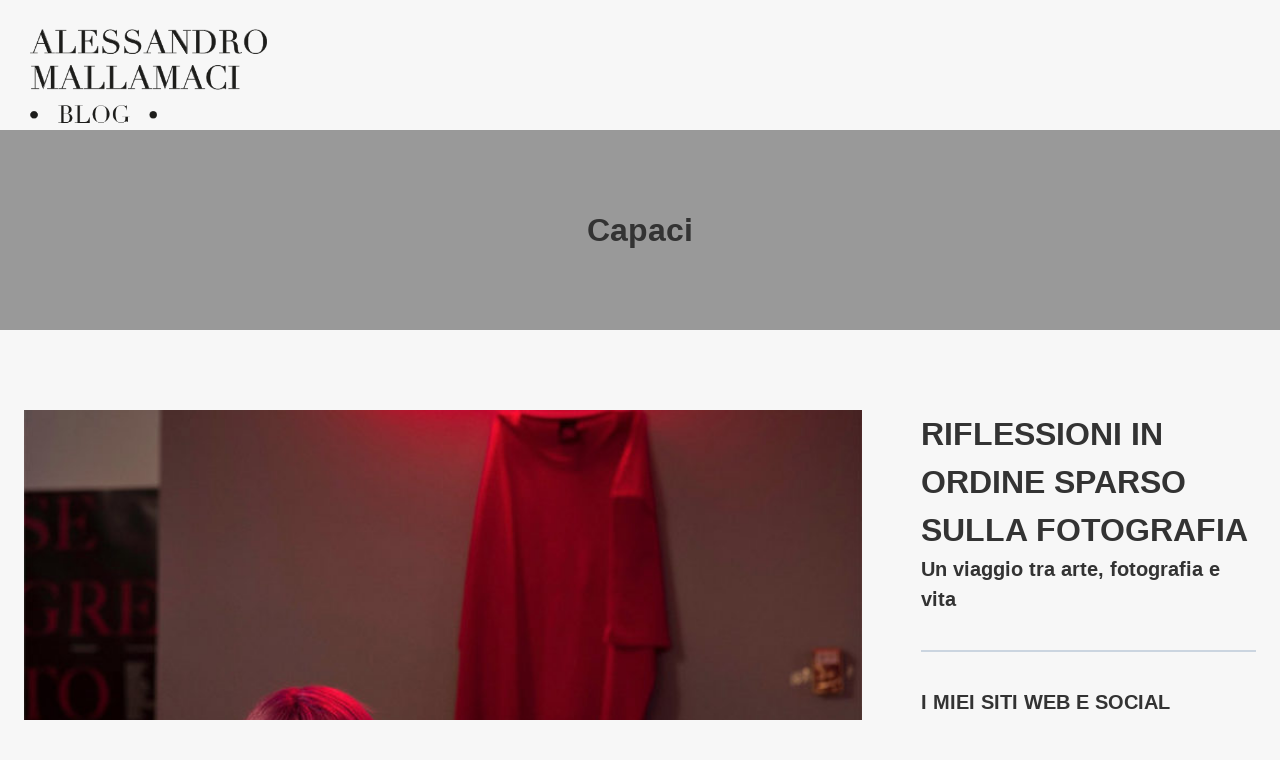

--- FILE ---
content_type: text/html; charset=UTF-8
request_url: https://blog.alessandromallamaci.it/tag/capaci/
body_size: 39827
content:
<!DOCTYPE html>
<html lang="it-IT" class="no-js" itemtype="https://schema.org/Blog" itemscope>
<head>
<meta charset="UTF-8">
<script>if(navigator.userAgent.match(/MSIE|Internet Explorer/i)||navigator.userAgent.match(/Trident\/7\..*?rv:11/i)){var href=document.location.href;if(!href.match(/[?&]nowprocket/)){if(href.indexOf("?")==-1){if(href.indexOf("#")==-1){document.location.href=href+"?nowprocket=1"}else{document.location.href=href.replace("#","?nowprocket=1#")}}else{if(href.indexOf("#")==-1){document.location.href=href+"&nowprocket=1"}else{document.location.href=href.replace("#","&nowprocket=1#")}}}}</script><script>(()=>{class RocketLazyLoadScripts{constructor(){this.v="2.0.4",this.userEvents=["keydown","keyup","mousedown","mouseup","mousemove","mouseover","mouseout","touchmove","touchstart","touchend","touchcancel","wheel","click","dblclick","input"],this.attributeEvents=["onblur","onclick","oncontextmenu","ondblclick","onfocus","onmousedown","onmouseenter","onmouseleave","onmousemove","onmouseout","onmouseover","onmouseup","onmousewheel","onscroll","onsubmit"]}async t(){this.i(),this.o(),/iP(ad|hone)/.test(navigator.userAgent)&&this.h(),this.u(),this.l(this),this.m(),this.k(this),this.p(this),this._(),await Promise.all([this.R(),this.L()]),this.lastBreath=Date.now(),this.S(this),this.P(),this.D(),this.O(),this.M(),await this.C(this.delayedScripts.normal),await this.C(this.delayedScripts.defer),await this.C(this.delayedScripts.async),await this.T(),await this.F(),await this.j(),await this.A(),window.dispatchEvent(new Event("rocket-allScriptsLoaded")),this.everythingLoaded=!0,this.lastTouchEnd&&await new Promise(t=>setTimeout(t,500-Date.now()+this.lastTouchEnd)),this.I(),this.H(),this.U(),this.W()}i(){this.CSPIssue=sessionStorage.getItem("rocketCSPIssue"),document.addEventListener("securitypolicyviolation",t=>{this.CSPIssue||"script-src-elem"!==t.violatedDirective||"data"!==t.blockedURI||(this.CSPIssue=!0,sessionStorage.setItem("rocketCSPIssue",!0))},{isRocket:!0})}o(){window.addEventListener("pageshow",t=>{this.persisted=t.persisted,this.realWindowLoadedFired=!0},{isRocket:!0}),window.addEventListener("pagehide",()=>{this.onFirstUserAction=null},{isRocket:!0})}h(){let t;function e(e){t=e}window.addEventListener("touchstart",e,{isRocket:!0}),window.addEventListener("touchend",function i(o){o.changedTouches[0]&&t.changedTouches[0]&&Math.abs(o.changedTouches[0].pageX-t.changedTouches[0].pageX)<10&&Math.abs(o.changedTouches[0].pageY-t.changedTouches[0].pageY)<10&&o.timeStamp-t.timeStamp<200&&(window.removeEventListener("touchstart",e,{isRocket:!0}),window.removeEventListener("touchend",i,{isRocket:!0}),"INPUT"===o.target.tagName&&"text"===o.target.type||(o.target.dispatchEvent(new TouchEvent("touchend",{target:o.target,bubbles:!0})),o.target.dispatchEvent(new MouseEvent("mouseover",{target:o.target,bubbles:!0})),o.target.dispatchEvent(new PointerEvent("click",{target:o.target,bubbles:!0,cancelable:!0,detail:1,clientX:o.changedTouches[0].clientX,clientY:o.changedTouches[0].clientY})),event.preventDefault()))},{isRocket:!0})}q(t){this.userActionTriggered||("mousemove"!==t.type||this.firstMousemoveIgnored?"keyup"===t.type||"mouseover"===t.type||"mouseout"===t.type||(this.userActionTriggered=!0,this.onFirstUserAction&&this.onFirstUserAction()):this.firstMousemoveIgnored=!0),"click"===t.type&&t.preventDefault(),t.stopPropagation(),t.stopImmediatePropagation(),"touchstart"===this.lastEvent&&"touchend"===t.type&&(this.lastTouchEnd=Date.now()),"click"===t.type&&(this.lastTouchEnd=0),this.lastEvent=t.type,t.composedPath&&t.composedPath()[0].getRootNode()instanceof ShadowRoot&&(t.rocketTarget=t.composedPath()[0]),this.savedUserEvents.push(t)}u(){this.savedUserEvents=[],this.userEventHandler=this.q.bind(this),this.userEvents.forEach(t=>window.addEventListener(t,this.userEventHandler,{passive:!1,isRocket:!0})),document.addEventListener("visibilitychange",this.userEventHandler,{isRocket:!0})}U(){this.userEvents.forEach(t=>window.removeEventListener(t,this.userEventHandler,{passive:!1,isRocket:!0})),document.removeEventListener("visibilitychange",this.userEventHandler,{isRocket:!0}),this.savedUserEvents.forEach(t=>{(t.rocketTarget||t.target).dispatchEvent(new window[t.constructor.name](t.type,t))})}m(){const t="return false",e=Array.from(this.attributeEvents,t=>"data-rocket-"+t),i="["+this.attributeEvents.join("],[")+"]",o="[data-rocket-"+this.attributeEvents.join("],[data-rocket-")+"]",s=(e,i,o)=>{o&&o!==t&&(e.setAttribute("data-rocket-"+i,o),e["rocket"+i]=new Function("event",o),e.setAttribute(i,t))};new MutationObserver(t=>{for(const n of t)"attributes"===n.type&&(n.attributeName.startsWith("data-rocket-")||this.everythingLoaded?n.attributeName.startsWith("data-rocket-")&&this.everythingLoaded&&this.N(n.target,n.attributeName.substring(12)):s(n.target,n.attributeName,n.target.getAttribute(n.attributeName))),"childList"===n.type&&n.addedNodes.forEach(t=>{if(t.nodeType===Node.ELEMENT_NODE)if(this.everythingLoaded)for(const i of[t,...t.querySelectorAll(o)])for(const t of i.getAttributeNames())e.includes(t)&&this.N(i,t.substring(12));else for(const e of[t,...t.querySelectorAll(i)])for(const t of e.getAttributeNames())this.attributeEvents.includes(t)&&s(e,t,e.getAttribute(t))})}).observe(document,{subtree:!0,childList:!0,attributeFilter:[...this.attributeEvents,...e]})}I(){this.attributeEvents.forEach(t=>{document.querySelectorAll("[data-rocket-"+t+"]").forEach(e=>{this.N(e,t)})})}N(t,e){const i=t.getAttribute("data-rocket-"+e);i&&(t.setAttribute(e,i),t.removeAttribute("data-rocket-"+e))}k(t){Object.defineProperty(HTMLElement.prototype,"onclick",{get(){return this.rocketonclick||null},set(e){this.rocketonclick=e,this.setAttribute(t.everythingLoaded?"onclick":"data-rocket-onclick","this.rocketonclick(event)")}})}S(t){function e(e,i){let o=e[i];e[i]=null,Object.defineProperty(e,i,{get:()=>o,set(s){t.everythingLoaded?o=s:e["rocket"+i]=o=s}})}e(document,"onreadystatechange"),e(window,"onload"),e(window,"onpageshow");try{Object.defineProperty(document,"readyState",{get:()=>t.rocketReadyState,set(e){t.rocketReadyState=e},configurable:!0}),document.readyState="loading"}catch(t){console.log("WPRocket DJE readyState conflict, bypassing")}}l(t){this.originalAddEventListener=EventTarget.prototype.addEventListener,this.originalRemoveEventListener=EventTarget.prototype.removeEventListener,this.savedEventListeners=[],EventTarget.prototype.addEventListener=function(e,i,o){o&&o.isRocket||!t.B(e,this)&&!t.userEvents.includes(e)||t.B(e,this)&&!t.userActionTriggered||e.startsWith("rocket-")||t.everythingLoaded?t.originalAddEventListener.call(this,e,i,o):(t.savedEventListeners.push({target:this,remove:!1,type:e,func:i,options:o}),"mouseenter"!==e&&"mouseleave"!==e||t.originalAddEventListener.call(this,e,t.savedUserEvents.push,o))},EventTarget.prototype.removeEventListener=function(e,i,o){o&&o.isRocket||!t.B(e,this)&&!t.userEvents.includes(e)||t.B(e,this)&&!t.userActionTriggered||e.startsWith("rocket-")||t.everythingLoaded?t.originalRemoveEventListener.call(this,e,i,o):t.savedEventListeners.push({target:this,remove:!0,type:e,func:i,options:o})}}J(t,e){this.savedEventListeners=this.savedEventListeners.filter(i=>{let o=i.type,s=i.target||window;return e!==o||t!==s||(this.B(o,s)&&(i.type="rocket-"+o),this.$(i),!1)})}H(){EventTarget.prototype.addEventListener=this.originalAddEventListener,EventTarget.prototype.removeEventListener=this.originalRemoveEventListener,this.savedEventListeners.forEach(t=>this.$(t))}$(t){t.remove?this.originalRemoveEventListener.call(t.target,t.type,t.func,t.options):this.originalAddEventListener.call(t.target,t.type,t.func,t.options)}p(t){let e;function i(e){return t.everythingLoaded?e:e.split(" ").map(t=>"load"===t||t.startsWith("load.")?"rocket-jquery-load":t).join(" ")}function o(o){function s(e){const s=o.fn[e];o.fn[e]=o.fn.init.prototype[e]=function(){return this[0]===window&&t.userActionTriggered&&("string"==typeof arguments[0]||arguments[0]instanceof String?arguments[0]=i(arguments[0]):"object"==typeof arguments[0]&&Object.keys(arguments[0]).forEach(t=>{const e=arguments[0][t];delete arguments[0][t],arguments[0][i(t)]=e})),s.apply(this,arguments),this}}if(o&&o.fn&&!t.allJQueries.includes(o)){const e={DOMContentLoaded:[],"rocket-DOMContentLoaded":[]};for(const t in e)document.addEventListener(t,()=>{e[t].forEach(t=>t())},{isRocket:!0});o.fn.ready=o.fn.init.prototype.ready=function(i){function s(){parseInt(o.fn.jquery)>2?setTimeout(()=>i.bind(document)(o)):i.bind(document)(o)}return"function"==typeof i&&(t.realDomReadyFired?!t.userActionTriggered||t.fauxDomReadyFired?s():e["rocket-DOMContentLoaded"].push(s):e.DOMContentLoaded.push(s)),o([])},s("on"),s("one"),s("off"),t.allJQueries.push(o)}e=o}t.allJQueries=[],o(window.jQuery),Object.defineProperty(window,"jQuery",{get:()=>e,set(t){o(t)}})}P(){const t=new Map;document.write=document.writeln=function(e){const i=document.currentScript,o=document.createRange(),s=i.parentElement;let n=t.get(i);void 0===n&&(n=i.nextSibling,t.set(i,n));const c=document.createDocumentFragment();o.setStart(c,0),c.appendChild(o.createContextualFragment(e)),s.insertBefore(c,n)}}async R(){return new Promise(t=>{this.userActionTriggered?t():this.onFirstUserAction=t})}async L(){return new Promise(t=>{document.addEventListener("DOMContentLoaded",()=>{this.realDomReadyFired=!0,t()},{isRocket:!0})})}async j(){return this.realWindowLoadedFired?Promise.resolve():new Promise(t=>{window.addEventListener("load",t,{isRocket:!0})})}M(){this.pendingScripts=[];this.scriptsMutationObserver=new MutationObserver(t=>{for(const e of t)e.addedNodes.forEach(t=>{"SCRIPT"!==t.tagName||t.noModule||t.isWPRocket||this.pendingScripts.push({script:t,promise:new Promise(e=>{const i=()=>{const i=this.pendingScripts.findIndex(e=>e.script===t);i>=0&&this.pendingScripts.splice(i,1),e()};t.addEventListener("load",i,{isRocket:!0}),t.addEventListener("error",i,{isRocket:!0}),setTimeout(i,1e3)})})})}),this.scriptsMutationObserver.observe(document,{childList:!0,subtree:!0})}async F(){await this.X(),this.pendingScripts.length?(await this.pendingScripts[0].promise,await this.F()):this.scriptsMutationObserver.disconnect()}D(){this.delayedScripts={normal:[],async:[],defer:[]},document.querySelectorAll("script[type$=rocketlazyloadscript]").forEach(t=>{t.hasAttribute("data-rocket-src")?t.hasAttribute("async")&&!1!==t.async?this.delayedScripts.async.push(t):t.hasAttribute("defer")&&!1!==t.defer||"module"===t.getAttribute("data-rocket-type")?this.delayedScripts.defer.push(t):this.delayedScripts.normal.push(t):this.delayedScripts.normal.push(t)})}async _(){await this.L();let t=[];document.querySelectorAll("script[type$=rocketlazyloadscript][data-rocket-src]").forEach(e=>{let i=e.getAttribute("data-rocket-src");if(i&&!i.startsWith("data:")){i.startsWith("//")&&(i=location.protocol+i);try{const o=new URL(i).origin;o!==location.origin&&t.push({src:o,crossOrigin:e.crossOrigin||"module"===e.getAttribute("data-rocket-type")})}catch(t){}}}),t=[...new Map(t.map(t=>[JSON.stringify(t),t])).values()],this.Y(t,"preconnect")}async G(t){if(await this.K(),!0!==t.noModule||!("noModule"in HTMLScriptElement.prototype))return new Promise(e=>{let i;function o(){(i||t).setAttribute("data-rocket-status","executed"),e()}try{if(navigator.userAgent.includes("Firefox/")||""===navigator.vendor||this.CSPIssue)i=document.createElement("script"),[...t.attributes].forEach(t=>{let e=t.nodeName;"type"!==e&&("data-rocket-type"===e&&(e="type"),"data-rocket-src"===e&&(e="src"),i.setAttribute(e,t.nodeValue))}),t.text&&(i.text=t.text),t.nonce&&(i.nonce=t.nonce),i.hasAttribute("src")?(i.addEventListener("load",o,{isRocket:!0}),i.addEventListener("error",()=>{i.setAttribute("data-rocket-status","failed-network"),e()},{isRocket:!0}),setTimeout(()=>{i.isConnected||e()},1)):(i.text=t.text,o()),i.isWPRocket=!0,t.parentNode.replaceChild(i,t);else{const i=t.getAttribute("data-rocket-type"),s=t.getAttribute("data-rocket-src");i?(t.type=i,t.removeAttribute("data-rocket-type")):t.removeAttribute("type"),t.addEventListener("load",o,{isRocket:!0}),t.addEventListener("error",i=>{this.CSPIssue&&i.target.src.startsWith("data:")?(console.log("WPRocket: CSP fallback activated"),t.removeAttribute("src"),this.G(t).then(e)):(t.setAttribute("data-rocket-status","failed-network"),e())},{isRocket:!0}),s?(t.fetchPriority="high",t.removeAttribute("data-rocket-src"),t.src=s):t.src="data:text/javascript;base64,"+window.btoa(unescape(encodeURIComponent(t.text)))}}catch(i){t.setAttribute("data-rocket-status","failed-transform"),e()}});t.setAttribute("data-rocket-status","skipped")}async C(t){const e=t.shift();return e?(e.isConnected&&await this.G(e),this.C(t)):Promise.resolve()}O(){this.Y([...this.delayedScripts.normal,...this.delayedScripts.defer,...this.delayedScripts.async],"preload")}Y(t,e){this.trash=this.trash||[];let i=!0;var o=document.createDocumentFragment();t.forEach(t=>{const s=t.getAttribute&&t.getAttribute("data-rocket-src")||t.src;if(s&&!s.startsWith("data:")){const n=document.createElement("link");n.href=s,n.rel=e,"preconnect"!==e&&(n.as="script",n.fetchPriority=i?"high":"low"),t.getAttribute&&"module"===t.getAttribute("data-rocket-type")&&(n.crossOrigin=!0),t.crossOrigin&&(n.crossOrigin=t.crossOrigin),t.integrity&&(n.integrity=t.integrity),t.nonce&&(n.nonce=t.nonce),o.appendChild(n),this.trash.push(n),i=!1}}),document.head.appendChild(o)}W(){this.trash.forEach(t=>t.remove())}async T(){try{document.readyState="interactive"}catch(t){}this.fauxDomReadyFired=!0;try{await this.K(),this.J(document,"readystatechange"),document.dispatchEvent(new Event("rocket-readystatechange")),await this.K(),document.rocketonreadystatechange&&document.rocketonreadystatechange(),await this.K(),this.J(document,"DOMContentLoaded"),document.dispatchEvent(new Event("rocket-DOMContentLoaded")),await this.K(),this.J(window,"DOMContentLoaded"),window.dispatchEvent(new Event("rocket-DOMContentLoaded"))}catch(t){console.error(t)}}async A(){try{document.readyState="complete"}catch(t){}try{await this.K(),this.J(document,"readystatechange"),document.dispatchEvent(new Event("rocket-readystatechange")),await this.K(),document.rocketonreadystatechange&&document.rocketonreadystatechange(),await this.K(),this.J(window,"load"),window.dispatchEvent(new Event("rocket-load")),await this.K(),window.rocketonload&&window.rocketonload(),await this.K(),this.allJQueries.forEach(t=>t(window).trigger("rocket-jquery-load")),await this.K(),this.J(window,"pageshow");const t=new Event("rocket-pageshow");t.persisted=this.persisted,window.dispatchEvent(t),await this.K(),window.rocketonpageshow&&window.rocketonpageshow({persisted:this.persisted})}catch(t){console.error(t)}}async K(){Date.now()-this.lastBreath>45&&(await this.X(),this.lastBreath=Date.now())}async X(){return document.hidden?new Promise(t=>setTimeout(t)):new Promise(t=>requestAnimationFrame(t))}B(t,e){return e===document&&"readystatechange"===t||(e===document&&"DOMContentLoaded"===t||(e===window&&"DOMContentLoaded"===t||(e===window&&"load"===t||e===window&&"pageshow"===t)))}static run(){(new RocketLazyLoadScripts).t()}}RocketLazyLoadScripts.run()})();</script>
	
	<meta name="viewport" content="width=device-width, initial-scale=1, minimum-scale=1">
	<meta name="robots" content="index, follow, max-image-preview:large, max-snippet:-1, max-video-preview:-1">
	<style>img:is([sizes="auto" i], [sizes^="auto," i]) { contain-intrinsic-size: 3000px 1500px }</style>
	
	<!-- This site is optimized with the Yoast SEO plugin v26.4 - https://yoast.com/wordpress/plugins/seo/ -->
	<title>Capaci Archives - Riflessioni in ordine sparso sulla fotografia</title>
	<link rel="canonical" href="https://blog.alessandromallamaci.it/tag/capaci/">
	<meta property="og:locale" content="it_IT">
	<meta property="og:type" content="article">
	<meta property="og:title" content="Capaci Archives - Riflessioni in ordine sparso sulla fotografia">
	<meta property="og:url" content="https://blog.alessandromallamaci.it/tag/capaci/">
	<meta property="og:site_name" content="Riflessioni in ordine sparso sulla fotografia">
	<script type="application/ld+json" class="yoast-schema-graph">{"@context":"https://schema.org","@graph":[{"@type":"CollectionPage","@id":"https://blog.alessandromallamaci.it/tag/capaci/","url":"https://blog.alessandromallamaci.it/tag/capaci/","name":"Capaci Archives - Riflessioni in ordine sparso sulla fotografia","isPartOf":{"@id":"https://blog.alessandromallamaci.it/#website"},"primaryImageOfPage":{"@id":"https://blog.alessandromallamaci.it/tag/capaci/#primaryimage"},"image":{"@id":"https://blog.alessandromallamaci.it/tag/capaci/#primaryimage"},"thumbnailUrl":"https://blog.alessandromallamaci.it/wp-content/uploads/2019/11/Letizia-Battaglia-Alessandro-Mallamaci.jpg","breadcrumb":{"@id":"https://blog.alessandromallamaci.it/tag/capaci/#breadcrumb"},"inLanguage":"it-IT"},{"@type":"ImageObject","inLanguage":"it-IT","@id":"https://blog.alessandromallamaci.it/tag/capaci/#primaryimage","url":"https://blog.alessandromallamaci.it/wp-content/uploads/2019/11/Letizia-Battaglia-Alessandro-Mallamaci.jpg","contentUrl":"https://blog.alessandromallamaci.it/wp-content/uploads/2019/11/Letizia-Battaglia-Alessandro-Mallamaci.jpg","width":800,"height":1200,"caption":"Letizia Battaglia, 2018 &#169; Alessandro Mallamaci"},{"@type":"BreadcrumbList","@id":"https://blog.alessandromallamaci.it/tag/capaci/#breadcrumb","itemListElement":[{"@type":"ListItem","position":1,"name":"Home","item":"https://blog.alessandromallamaci.it/"},{"@type":"ListItem","position":2,"name":"Capaci"}]},{"@type":"WebSite","@id":"https://blog.alessandromallamaci.it/#website","url":"https://blog.alessandromallamaci.it/","name":"Riflessioni in ordine sparso sulla fotografia","description":"Un viaggio tra arte, fotografia e vita","potentialAction":[{"@type":"SearchAction","target":{"@type":"EntryPoint","urlTemplate":"https://blog.alessandromallamaci.it/?s={search_term_string}"},"query-input":{"@type":"PropertyValueSpecification","valueRequired":true,"valueName":"search_term_string"}}],"inLanguage":"it-IT"}]}</script>
	<!-- / Yoast SEO plugin. -->


<link rel="dns-prefetch" href="//cdn.iubenda.com">

<link rel="alternate" type="application/rss+xml" title="Riflessioni in ordine sparso sulla fotografia &raquo; Feed" href="https://blog.alessandromallamaci.it/feed/">
<link rel="alternate" type="application/rss+xml" title="Riflessioni in ordine sparso sulla fotografia &raquo; Feed dei commenti" href="https://blog.alessandromallamaci.it/comments/feed/">
			<script type="rocketlazyloadscript">document.documentElement.classList.remove( 'no-js' );</script>
			<link rel="alternate" type="application/rss+xml" title="Riflessioni in ordine sparso sulla fotografia &raquo; Capaci Feed del tag" href="https://blog.alessandromallamaci.it/tag/capaci/feed/">
<link rel="stylesheet" id="sbi_styles-css" href="https://blog.alessandromallamaci.it/wp-content/plugins/instagram-feed/css/sbi-styles.min.css?ver=6.10.0" media="all">
<style id="wp-emoji-styles-inline-css">

	img.wp-smiley, img.emoji {
		display: inline !important;
		border: none !important;
		box-shadow: none !important;
		height: 1em !important;
		width: 1em !important;
		margin: 0 0.07em !important;
		vertical-align: -0.1em !important;
		background: none !important;
		padding: 0 !important;
	}
</style>
<link rel="stylesheet" id="wp-block-library-css" href="https://blog.alessandromallamaci.it/wp-includes/css/dist/block-library/style.min.css?ver=df0fc4cbbf9808ccec0a1de8c1f32668" media="all">
<style id="classic-theme-styles-inline-css">
/*! This file is auto-generated */
.wp-block-button__link{color:#fff;background-color:#32373c;border-radius:9999px;box-shadow:none;text-decoration:none;padding:calc(.667em + 2px) calc(1.333em + 2px);font-size:1.125em}.wp-block-file__button{background:#32373c;color:#fff;text-decoration:none}
</style>
<style id="global-styles-inline-css">
:root{--wp--preset--aspect-ratio--square: 1;--wp--preset--aspect-ratio--4-3: 4/3;--wp--preset--aspect-ratio--3-4: 3/4;--wp--preset--aspect-ratio--3-2: 3/2;--wp--preset--aspect-ratio--2-3: 2/3;--wp--preset--aspect-ratio--16-9: 16/9;--wp--preset--aspect-ratio--9-16: 9/16;--wp--preset--color--black: #000000;--wp--preset--color--cyan-bluish-gray: #abb8c3;--wp--preset--color--white: #ffffff;--wp--preset--color--pale-pink: #f78da7;--wp--preset--color--vivid-red: #cf2e2e;--wp--preset--color--luminous-vivid-orange: #ff6900;--wp--preset--color--luminous-vivid-amber: #fcb900;--wp--preset--color--light-green-cyan: #7bdcb5;--wp--preset--color--vivid-green-cyan: #00d084;--wp--preset--color--pale-cyan-blue: #8ed1fc;--wp--preset--color--vivid-cyan-blue: #0693e3;--wp--preset--color--vivid-purple: #9b51e0;--wp--preset--color--theme-palette-1: var(--global-palette1);--wp--preset--color--theme-palette-2: var(--global-palette2);--wp--preset--color--theme-palette-3: var(--global-palette3);--wp--preset--color--theme-palette-4: var(--global-palette4);--wp--preset--color--theme-palette-5: var(--global-palette5);--wp--preset--color--theme-palette-6: var(--global-palette6);--wp--preset--color--theme-palette-7: var(--global-palette7);--wp--preset--color--theme-palette-8: var(--global-palette8);--wp--preset--color--theme-palette-9: var(--global-palette9);--wp--preset--color--theme-palette-10: var(--global-palette10);--wp--preset--color--theme-palette-11: var(--global-palette11);--wp--preset--color--theme-palette-12: var(--global-palette12);--wp--preset--color--theme-palette-13: var(--global-palette13);--wp--preset--color--theme-palette-14: var(--global-palette14);--wp--preset--color--theme-palette-15: var(--global-palette15);--wp--preset--gradient--vivid-cyan-blue-to-vivid-purple: linear-gradient(135deg,rgba(6,147,227,1) 0%,rgb(155,81,224) 100%);--wp--preset--gradient--light-green-cyan-to-vivid-green-cyan: linear-gradient(135deg,rgb(122,220,180) 0%,rgb(0,208,130) 100%);--wp--preset--gradient--luminous-vivid-amber-to-luminous-vivid-orange: linear-gradient(135deg,rgba(252,185,0,1) 0%,rgba(255,105,0,1) 100%);--wp--preset--gradient--luminous-vivid-orange-to-vivid-red: linear-gradient(135deg,rgba(255,105,0,1) 0%,rgb(207,46,46) 100%);--wp--preset--gradient--very-light-gray-to-cyan-bluish-gray: linear-gradient(135deg,rgb(238,238,238) 0%,rgb(169,184,195) 100%);--wp--preset--gradient--cool-to-warm-spectrum: linear-gradient(135deg,rgb(74,234,220) 0%,rgb(151,120,209) 20%,rgb(207,42,186) 40%,rgb(238,44,130) 60%,rgb(251,105,98) 80%,rgb(254,248,76) 100%);--wp--preset--gradient--blush-light-purple: linear-gradient(135deg,rgb(255,206,236) 0%,rgb(152,150,240) 100%);--wp--preset--gradient--blush-bordeaux: linear-gradient(135deg,rgb(254,205,165) 0%,rgb(254,45,45) 50%,rgb(107,0,62) 100%);--wp--preset--gradient--luminous-dusk: linear-gradient(135deg,rgb(255,203,112) 0%,rgb(199,81,192) 50%,rgb(65,88,208) 100%);--wp--preset--gradient--pale-ocean: linear-gradient(135deg,rgb(255,245,203) 0%,rgb(182,227,212) 50%,rgb(51,167,181) 100%);--wp--preset--gradient--electric-grass: linear-gradient(135deg,rgb(202,248,128) 0%,rgb(113,206,126) 100%);--wp--preset--gradient--midnight: linear-gradient(135deg,rgb(2,3,129) 0%,rgb(40,116,252) 100%);--wp--preset--font-size--small: var(--global-font-size-small);--wp--preset--font-size--medium: var(--global-font-size-medium);--wp--preset--font-size--large: var(--global-font-size-large);--wp--preset--font-size--x-large: 42px;--wp--preset--font-size--larger: var(--global-font-size-larger);--wp--preset--font-size--xxlarge: var(--global-font-size-xxlarge);--wp--preset--spacing--20: 0.44rem;--wp--preset--spacing--30: 0.67rem;--wp--preset--spacing--40: 1rem;--wp--preset--spacing--50: 1.5rem;--wp--preset--spacing--60: 2.25rem;--wp--preset--spacing--70: 3.38rem;--wp--preset--spacing--80: 5.06rem;--wp--preset--shadow--natural: 6px 6px 9px rgba(0, 0, 0, 0.2);--wp--preset--shadow--deep: 12px 12px 50px rgba(0, 0, 0, 0.4);--wp--preset--shadow--sharp: 6px 6px 0px rgba(0, 0, 0, 0.2);--wp--preset--shadow--outlined: 6px 6px 0px -3px rgba(255, 255, 255, 1), 6px 6px rgba(0, 0, 0, 1);--wp--preset--shadow--crisp: 6px 6px 0px rgba(0, 0, 0, 1);}:where(.is-layout-flex){gap: 0.5em;}:where(.is-layout-grid){gap: 0.5em;}body .is-layout-flex{display: flex;}.is-layout-flex{flex-wrap: wrap;align-items: center;}.is-layout-flex > :is(*, div){margin: 0;}body .is-layout-grid{display: grid;}.is-layout-grid > :is(*, div){margin: 0;}:where(.wp-block-columns.is-layout-flex){gap: 2em;}:where(.wp-block-columns.is-layout-grid){gap: 2em;}:where(.wp-block-post-template.is-layout-flex){gap: 1.25em;}:where(.wp-block-post-template.is-layout-grid){gap: 1.25em;}.has-black-color{color: var(--wp--preset--color--black) !important;}.has-cyan-bluish-gray-color{color: var(--wp--preset--color--cyan-bluish-gray) !important;}.has-white-color{color: var(--wp--preset--color--white) !important;}.has-pale-pink-color{color: var(--wp--preset--color--pale-pink) !important;}.has-vivid-red-color{color: var(--wp--preset--color--vivid-red) !important;}.has-luminous-vivid-orange-color{color: var(--wp--preset--color--luminous-vivid-orange) !important;}.has-luminous-vivid-amber-color{color: var(--wp--preset--color--luminous-vivid-amber) !important;}.has-light-green-cyan-color{color: var(--wp--preset--color--light-green-cyan) !important;}.has-vivid-green-cyan-color{color: var(--wp--preset--color--vivid-green-cyan) !important;}.has-pale-cyan-blue-color{color: var(--wp--preset--color--pale-cyan-blue) !important;}.has-vivid-cyan-blue-color{color: var(--wp--preset--color--vivid-cyan-blue) !important;}.has-vivid-purple-color{color: var(--wp--preset--color--vivid-purple) !important;}.has-black-background-color{background-color: var(--wp--preset--color--black) !important;}.has-cyan-bluish-gray-background-color{background-color: var(--wp--preset--color--cyan-bluish-gray) !important;}.has-white-background-color{background-color: var(--wp--preset--color--white) !important;}.has-pale-pink-background-color{background-color: var(--wp--preset--color--pale-pink) !important;}.has-vivid-red-background-color{background-color: var(--wp--preset--color--vivid-red) !important;}.has-luminous-vivid-orange-background-color{background-color: var(--wp--preset--color--luminous-vivid-orange) !important;}.has-luminous-vivid-amber-background-color{background-color: var(--wp--preset--color--luminous-vivid-amber) !important;}.has-light-green-cyan-background-color{background-color: var(--wp--preset--color--light-green-cyan) !important;}.has-vivid-green-cyan-background-color{background-color: var(--wp--preset--color--vivid-green-cyan) !important;}.has-pale-cyan-blue-background-color{background-color: var(--wp--preset--color--pale-cyan-blue) !important;}.has-vivid-cyan-blue-background-color{background-color: var(--wp--preset--color--vivid-cyan-blue) !important;}.has-vivid-purple-background-color{background-color: var(--wp--preset--color--vivid-purple) !important;}.has-black-border-color{border-color: var(--wp--preset--color--black) !important;}.has-cyan-bluish-gray-border-color{border-color: var(--wp--preset--color--cyan-bluish-gray) !important;}.has-white-border-color{border-color: var(--wp--preset--color--white) !important;}.has-pale-pink-border-color{border-color: var(--wp--preset--color--pale-pink) !important;}.has-vivid-red-border-color{border-color: var(--wp--preset--color--vivid-red) !important;}.has-luminous-vivid-orange-border-color{border-color: var(--wp--preset--color--luminous-vivid-orange) !important;}.has-luminous-vivid-amber-border-color{border-color: var(--wp--preset--color--luminous-vivid-amber) !important;}.has-light-green-cyan-border-color{border-color: var(--wp--preset--color--light-green-cyan) !important;}.has-vivid-green-cyan-border-color{border-color: var(--wp--preset--color--vivid-green-cyan) !important;}.has-pale-cyan-blue-border-color{border-color: var(--wp--preset--color--pale-cyan-blue) !important;}.has-vivid-cyan-blue-border-color{border-color: var(--wp--preset--color--vivid-cyan-blue) !important;}.has-vivid-purple-border-color{border-color: var(--wp--preset--color--vivid-purple) !important;}.has-vivid-cyan-blue-to-vivid-purple-gradient-background{background: var(--wp--preset--gradient--vivid-cyan-blue-to-vivid-purple) !important;}.has-light-green-cyan-to-vivid-green-cyan-gradient-background{background: var(--wp--preset--gradient--light-green-cyan-to-vivid-green-cyan) !important;}.has-luminous-vivid-amber-to-luminous-vivid-orange-gradient-background{background: var(--wp--preset--gradient--luminous-vivid-amber-to-luminous-vivid-orange) !important;}.has-luminous-vivid-orange-to-vivid-red-gradient-background{background: var(--wp--preset--gradient--luminous-vivid-orange-to-vivid-red) !important;}.has-very-light-gray-to-cyan-bluish-gray-gradient-background{background: var(--wp--preset--gradient--very-light-gray-to-cyan-bluish-gray) !important;}.has-cool-to-warm-spectrum-gradient-background{background: var(--wp--preset--gradient--cool-to-warm-spectrum) !important;}.has-blush-light-purple-gradient-background{background: var(--wp--preset--gradient--blush-light-purple) !important;}.has-blush-bordeaux-gradient-background{background: var(--wp--preset--gradient--blush-bordeaux) !important;}.has-luminous-dusk-gradient-background{background: var(--wp--preset--gradient--luminous-dusk) !important;}.has-pale-ocean-gradient-background{background: var(--wp--preset--gradient--pale-ocean) !important;}.has-electric-grass-gradient-background{background: var(--wp--preset--gradient--electric-grass) !important;}.has-midnight-gradient-background{background: var(--wp--preset--gradient--midnight) !important;}.has-small-font-size{font-size: var(--wp--preset--font-size--small) !important;}.has-medium-font-size{font-size: var(--wp--preset--font-size--medium) !important;}.has-large-font-size{font-size: var(--wp--preset--font-size--large) !important;}.has-x-large-font-size{font-size: var(--wp--preset--font-size--x-large) !important;}
:where(.wp-block-post-template.is-layout-flex){gap: 1.25em;}:where(.wp-block-post-template.is-layout-grid){gap: 1.25em;}
:where(.wp-block-columns.is-layout-flex){gap: 2em;}:where(.wp-block-columns.is-layout-grid){gap: 2em;}
:root :where(.wp-block-pullquote){font-size: 1.5em;line-height: 1.6;}
</style>
<link data-minify="1" rel="stylesheet" id="redux-extendify-styles-css" href="https://blog.alessandromallamaci.it/wp-content/cache/min/1/wp-content/plugins/worth-the-read/options/assets/css/extendify-utilities.css?ver=1763552210" media="all">
<link data-minify="1" rel="stylesheet" id="wtr-css-css" href="https://blog.alessandromallamaci.it/wp-content/cache/min/1/wp-content/plugins/worth-the-read/css/wtr.css?ver=1763552210" media="all">
<link rel="stylesheet" id="kadence-global-css" href="https://blog.alessandromallamaci.it/wp-content/themes/kadence/assets/css/global.min.css?ver=1.4.2" media="all">
<style id="kadence-global-inline-css">
/* Kadence Base CSS */
:root{--global-palette1:#aa0000;--global-palette2:#aa0000;--global-palette3:#333333;--global-palette4:#333333;--global-palette5:#333333;--global-palette6:#666666;--global-palette7:#999999;--global-palette8:#f7f7f7;--global-palette9:#ffffff;--global-palette10:oklch(from var(--global-palette1) calc(l + 0.10 * (1 - l)) calc(c * 1.00) calc(h + 180) / 100%);--global-palette11:#13612e;--global-palette12:#1159af;--global-palette13:#b82105;--global-palette14:#f7630c;--global-palette15:#f5a524;--global-palette9rgb:255, 255, 255;--global-palette-highlight:var(--global-palette1);--global-palette-highlight-alt:var(--global-palette2);--global-palette-highlight-alt2:var(--global-palette9);--global-palette-btn-bg:var(--global-palette1);--global-palette-btn-bg-hover:var(--global-palette2);--global-palette-btn:var(--global-palette9);--global-palette-btn-hover:var(--global-palette9);--global-palette-btn-sec-bg:var(--global-palette7);--global-palette-btn-sec-bg-hover:var(--global-palette2);--global-palette-btn-sec:var(--global-palette3);--global-palette-btn-sec-hover:var(--global-palette9);--global-body-font-family:-apple-system,BlinkMacSystemFont,"Segoe UI",Roboto,Oxygen-Sans,Ubuntu,Cantarell,"Helvetica Neue",sans-serif, "Apple Color Emoji", "Segoe UI Emoji", "Segoe UI Symbol";--global-heading-font-family:inherit;--global-primary-nav-font-family:inherit;--global-fallback-font:sans-serif;--global-display-fallback-font:sans-serif;--global-content-width:1290px;--global-content-wide-width:calc(1290px + 230px);--global-content-narrow-width:842px;--global-content-edge-padding:1.5rem;--global-content-boxed-padding:2rem;--global-calc-content-width:calc(1290px - var(--global-content-edge-padding) - var(--global-content-edge-padding) );--wp--style--global--content-size:var(--global-calc-content-width);}.wp-site-blocks{--global-vw:calc( 100vw - ( 0.5 * var(--scrollbar-offset)));}body{background:var(--global-palette8);}body, input, select, optgroup, textarea{font-weight:400;font-size:17px;line-height:1.6;font-family:var(--global-body-font-family);color:var(--global-palette4);}.content-bg, body.content-style-unboxed .site{background:var(--global-palette9);}h1,h2,h3,h4,h5,h6{font-family:var(--global-heading-font-family);}h1{font-weight:700;font-size:32px;line-height:1.5;color:var(--global-palette3);}h2{font-weight:700;font-size:28px;line-height:1.5;color:var(--global-palette3);}h3{font-weight:700;font-size:24px;line-height:1.5;color:var(--global-palette3);}h4{font-weight:700;font-size:22px;line-height:1.5;color:var(--global-palette4);}h5{font-weight:700;font-size:20px;line-height:1.5;color:var(--global-palette4);}h6{font-weight:700;font-size:18px;line-height:1.5;color:var(--global-palette5);}.entry-hero .kadence-breadcrumbs{max-width:1290px;}.site-container, .site-header-row-layout-contained, .site-footer-row-layout-contained, .entry-hero-layout-contained, .comments-area, .alignfull > .wp-block-cover__inner-container, .alignwide > .wp-block-cover__inner-container{max-width:var(--global-content-width);}.content-width-narrow .content-container.site-container, .content-width-narrow .hero-container.site-container{max-width:var(--global-content-narrow-width);}@media all and (min-width: 1520px){.wp-site-blocks .content-container  .alignwide{margin-left:-115px;margin-right:-115px;width:unset;max-width:unset;}}@media all and (min-width: 1102px){.content-width-narrow .wp-site-blocks .content-container .alignwide{margin-left:-130px;margin-right:-130px;width:unset;max-width:unset;}}.content-style-boxed .wp-site-blocks .entry-content .alignwide{margin-left:calc( -1 * var( --global-content-boxed-padding ) );margin-right:calc( -1 * var( --global-content-boxed-padding ) );}.content-area{margin-top:5rem;margin-bottom:5rem;}@media all and (max-width: 1024px){.content-area{margin-top:3rem;margin-bottom:3rem;}}@media all and (max-width: 767px){.content-area{margin-top:2rem;margin-bottom:2rem;}}@media all and (max-width: 1024px){:root{--global-content-boxed-padding:2rem;}}@media all and (max-width: 767px){:root{--global-content-boxed-padding:1.5rem;}}.entry-content-wrap{padding:2rem;}@media all and (max-width: 1024px){.entry-content-wrap{padding:2rem;}}@media all and (max-width: 767px){.entry-content-wrap{padding:1.5rem;}}.entry.single-entry{box-shadow:0px 15px 15px -10px rgba(0,0,0,0.05);}.entry.loop-entry{box-shadow:0px 15px 15px -10px rgba(0,0,0,0.05);}.loop-entry .entry-content-wrap{padding:2rem;}@media all and (max-width: 1024px){.loop-entry .entry-content-wrap{padding:2rem;}}@media all and (max-width: 767px){.loop-entry .entry-content-wrap{padding:1.5rem;}}.primary-sidebar.widget-area .widget{margin-bottom:1.5em;color:var(--global-palette4);}.primary-sidebar.widget-area .widget-title{font-weight:700;font-size:20px;line-height:1.5;color:var(--global-palette3);}button, .button, .wp-block-button__link, input[type="button"], input[type="reset"], input[type="submit"], .fl-button, .elementor-button-wrapper .elementor-button, .wc-block-components-checkout-place-order-button, .wc-block-cart__submit{box-shadow:0px 0px 0px -7px rgba(0,0,0,0);}button:hover, button:focus, button:active, .button:hover, .button:focus, .button:active, .wp-block-button__link:hover, .wp-block-button__link:focus, .wp-block-button__link:active, input[type="button"]:hover, input[type="button"]:focus, input[type="button"]:active, input[type="reset"]:hover, input[type="reset"]:focus, input[type="reset"]:active, input[type="submit"]:hover, input[type="submit"]:focus, input[type="submit"]:active, .elementor-button-wrapper .elementor-button:hover, .elementor-button-wrapper .elementor-button:focus, .elementor-button-wrapper .elementor-button:active, .wc-block-cart__submit:hover{box-shadow:0px 15px 25px -7px rgba(0,0,0,0.1);}.kb-button.kb-btn-global-outline.kb-btn-global-inherit{padding-top:calc(px - 2px);padding-right:calc(px - 2px);padding-bottom:calc(px - 2px);padding-left:calc(px - 2px);}@media all and (min-width: 1025px){.transparent-header .entry-hero .entry-hero-container-inner{padding-top:130px;}}@media all and (max-width: 1024px){.mobile-transparent-header .entry-hero .entry-hero-container-inner{padding-top:130px;}}@media all and (max-width: 767px){.mobile-transparent-header .entry-hero .entry-hero-container-inner{padding-top:130px;}}
/* Kadence Header CSS */
@media all and (max-width: 1024px){.mobile-transparent-header #masthead{position:absolute;left:0px;right:0px;z-index:100;}.kadence-scrollbar-fixer.mobile-transparent-header #masthead{right:var(--scrollbar-offset,0);}.mobile-transparent-header #masthead, .mobile-transparent-header .site-top-header-wrap .site-header-row-container-inner, .mobile-transparent-header .site-main-header-wrap .site-header-row-container-inner, .mobile-transparent-header .site-bottom-header-wrap .site-header-row-container-inner{background:transparent;}.site-header-row-tablet-layout-fullwidth, .site-header-row-tablet-layout-standard{padding:0px;}}@media all and (min-width: 1025px){.transparent-header #masthead{position:absolute;left:0px;right:0px;z-index:100;}.transparent-header.kadence-scrollbar-fixer #masthead{right:var(--scrollbar-offset,0);}.transparent-header #masthead, .transparent-header .site-top-header-wrap .site-header-row-container-inner, .transparent-header .site-main-header-wrap .site-header-row-container-inner, .transparent-header .site-bottom-header-wrap .site-header-row-container-inner{background:transparent;}}.site-branding a.brand img{max-width:250px;}.site-branding a.brand img.svg-logo-image{width:250px;}.site-branding{padding:20px 0px 0px 0px;}.site-branding .site-title{font-style:italic;font-weight:700;font-size:14px;line-height:1.2;font-family:"Times New Roman", Times, serif;color:var(--global-palette1);}.site-branding .site-description{font-style:italic;font-weight:600;font-size:10px;line-height:1.4;color:var(--global-palette5);}@media all and (max-width: 1024px){.site-branding .site-title{font-size:19px;}.site-branding .site-description{font-size:15px;}}@media all and (max-width: 767px){.site-branding .site-title{font-size:14px;}}#masthead, #masthead .kadence-sticky-header.item-is-fixed:not(.item-at-start):not(.site-header-row-container):not(.site-main-header-wrap), #masthead .kadence-sticky-header.item-is-fixed:not(.item-at-start) > .site-header-row-container-inner{background:#ffffff;}.site-main-header-wrap .site-header-row-container-inner{background:var(--global-palette8);}.site-main-header-inner-wrap{min-height:130px;}#masthead .kadence-sticky-header.item-is-fixed:not(.item-at-start):not(.site-header-row-container):not(.item-hidden-above):not(.site-main-header-wrap), #masthead .kadence-sticky-header.item-is-fixed:not(.item-at-start):not(.item-hidden-above) > .site-header-row-container-inner{background:var(--global-palette8);}.site-main-header-wrap.site-header-row-container.site-header-focus-item.site-header-row-layout-standard.kadence-sticky-header.item-is-fixed.item-is-stuck, .site-header-upper-inner-wrap.kadence-sticky-header.item-is-fixed.item-is-stuck, .site-header-inner-wrap.kadence-sticky-header.item-is-fixed.item-is-stuck, .site-top-header-wrap.site-header-row-container.site-header-focus-item.site-header-row-layout-standard.kadence-sticky-header.item-is-fixed.item-is-stuck, .site-bottom-header-wrap.site-header-row-container.site-header-focus-item.site-header-row-layout-standard.kadence-sticky-header.item-is-fixed.item-is-stuck{box-shadow:0px 0px 0px 0px rgba(0,0,0,0);}.header-navigation .header-menu-container ul ul.sub-menu, .header-navigation .header-menu-container ul ul.submenu{background:var(--global-palette3);box-shadow:0px 2px 13px 0px rgba(0,0,0,0.1);}.header-navigation .header-menu-container ul ul li.menu-item, .header-menu-container ul.menu > li.kadence-menu-mega-enabled > ul > li.menu-item > a{border-bottom:1px solid rgba(255,255,255,0.1);border-radius:0px 0px 0px 0px;}.header-navigation .header-menu-container ul ul li.menu-item > a{width:200px;padding-top:1em;padding-bottom:1em;color:var(--global-palette8);font-size:12px;}.header-navigation .header-menu-container ul ul li.menu-item > a:hover{color:var(--global-palette9);background:var(--global-palette4);border-radius:0px 0px 0px 0px;}.header-navigation .header-menu-container ul ul li.menu-item.current-menu-item > a{color:var(--global-palette9);background:var(--global-palette4);border-radius:0px 0px 0px 0px;}.mobile-toggle-open-container .menu-toggle-open, .mobile-toggle-open-container .menu-toggle-open:focus{color:var(--global-palette5);padding:0.4em 0.6em 0.4em 0.6em;font-size:14px;}.mobile-toggle-open-container .menu-toggle-open.menu-toggle-style-bordered{border:1px solid currentColor;}.mobile-toggle-open-container .menu-toggle-open .menu-toggle-icon{font-size:20px;}.mobile-toggle-open-container .menu-toggle-open:hover, .mobile-toggle-open-container .menu-toggle-open:focus-visible{color:var(--global-palette-highlight);}.mobile-navigation ul li{font-size:14px;}.mobile-navigation ul li a{padding-top:1em;padding-bottom:1em;}.mobile-navigation ul li > a, .mobile-navigation ul li.menu-item-has-children > .drawer-nav-drop-wrap{color:var(--global-palette8);}.mobile-navigation ul li.current-menu-item > a, .mobile-navigation ul li.current-menu-item.menu-item-has-children > .drawer-nav-drop-wrap{color:var(--global-palette-highlight);}.mobile-navigation ul li.menu-item-has-children .drawer-nav-drop-wrap, .mobile-navigation ul li:not(.menu-item-has-children) a{border-bottom:1px solid rgba(255,255,255,0.1);}.mobile-navigation:not(.drawer-navigation-parent-toggle-true) ul li.menu-item-has-children .drawer-nav-drop-wrap button{border-left:1px solid rgba(255,255,255,0.1);}#mobile-drawer .drawer-header .drawer-toggle{padding:0.6em 0.15em 0.6em 0.15em;font-size:24px;}
/* Kadence Footer CSS */
.site-bottom-footer-inner-wrap{padding-top:30px;padding-bottom:30px;grid-column-gap:30px;}.site-bottom-footer-inner-wrap .widget{margin-bottom:30px;}.site-bottom-footer-inner-wrap .site-footer-section:not(:last-child):after{right:calc(-30px / 2);}
</style>
<link rel="stylesheet" id="kadence-simplelightbox-css-css" href="https://blog.alessandromallamaci.it/wp-content/themes/kadence/assets/css/simplelightbox.min.css?ver=1.4.2" media="all">

<script type="rocketlazyloadscript" data-rocket-type="text/javascript" class=" _iub_cs_skip" id="iubenda-head-inline-scripts-0">
var _iub = _iub || [];
_iub.csConfiguration = {"askConsentAtCookiePolicyUpdate":true,"countryDetection":true,"enableLgpd":true,"enableUspr":true,"floatingPreferencesButtonDisplay":"bottom-right","lgpdAppliesGlobally":false,"perPurposeConsent":true,"siteId":3097412,"whitelabel":false,"cookiePolicyId":53760359,"lang":"it", "banner":{ "acceptButtonDisplay":true,"closeButtonDisplay":false,"customizeButtonDisplay":true,"explicitWithdrawal":true,"listPurposes":true,"position":"float-bottom-center","rejectButtonDisplay":true,"showPurposesToggles":true }};
</script>
<script type="rocketlazyloadscript" data-minify="1" data-rocket-type="text/javascript" class=" _iub_cs_skip" data-rocket-src="https://blog.alessandromallamaci.it/wp-content/cache/min/1/cs/gpp/stub.js?ver=1763552210" id="iubenda-head-scripts-0-js" data-rocket-defer defer></script>
<script type="rocketlazyloadscript" data-minify="1" data-rocket-type="text/javascript" charset="UTF-8" async="" class=" _iub_cs_skip" data-rocket-src="https://blog.alessandromallamaci.it/wp-content/cache/min/1/cs/iubenda_cs.js?ver=1763552211" id="iubenda-head-scripts-1-js"></script>
<script type="rocketlazyloadscript" data-rocket-src="https://blog.alessandromallamaci.it/wp-includes/js/jquery/jquery.min.js?ver=3.7.1" id="jquery-core-js" data-rocket-defer defer></script>
<script type="rocketlazyloadscript" data-rocket-src="https://blog.alessandromallamaci.it/wp-includes/js/jquery/jquery-migrate.min.js?ver=3.4.1" id="jquery-migrate-js" data-rocket-defer defer></script>
<link rel="https://api.w.org/" href="https://blog.alessandromallamaci.it/wp-json/">
<link rel="alternate" title="JSON" type="application/json" href="https://blog.alessandromallamaci.it/wp-json/wp/v2/tags/1428">
<link rel="EditURI" type="application/rsd+xml" title="RSD" href="https://blog.alessandromallamaci.it/xmlrpc.php?rsd">

<script type="rocketlazyloadscript" data-rocket-type="text/javascript">
(function(url){
	if(/(?:Chrome\/26\.0\.1410\.63 Safari\/537\.31|WordfenceTestMonBot)/.test(navigator.userAgent)){ return; }
	var addEvent = function(evt, handler) {
		if (window.addEventListener) {
			document.addEventListener(evt, handler, false);
		} else if (window.attachEvent) {
			document.attachEvent('on' + evt, handler);
		}
	};
	var removeEvent = function(evt, handler) {
		if (window.removeEventListener) {
			document.removeEventListener(evt, handler, false);
		} else if (window.detachEvent) {
			document.detachEvent('on' + evt, handler);
		}
	};
	var evts = 'contextmenu dblclick drag dragend dragenter dragleave dragover dragstart drop keydown keypress keyup mousedown mousemove mouseout mouseover mouseup mousewheel scroll'.split(' ');
	var logHuman = function() {
		if (window.wfLogHumanRan) { return; }
		window.wfLogHumanRan = true;
		var wfscr = document.createElement('script');
		wfscr.type = 'text/javascript';
		wfscr.async = true;
		wfscr.src = url + '&r=' + Math.random();
		(document.getElementsByTagName('head')[0]||document.getElementsByTagName('body')[0]).appendChild(wfscr);
		for (var i = 0; i < evts.length; i++) {
			removeEvent(evts[i], logHuman);
		}
	};
	for (var i = 0; i < evts.length; i++) {
		addEvent(evts[i], logHuman);
	}
})('//blog.alessandromallamaci.it/?wordfence_lh=1&hid=0664A9E496EFB867503F75E66BE1A7E2');
</script><meta name="generator" content="Redux 4.4.5">
<style type="text/css">.wtr-time-wrap{ 
	/* wraps the entire label */
	margin: 0 10px;

}
.wtr-time-number{ 
	/* applies only to the number */
	
}</style>
<link rel="preload" id="kadence-header-preload" href="https://blog.alessandromallamaci.it/wp-content/themes/kadence/assets/css/header.min.css?ver=1.4.2" as="style">
<link rel="preload" id="kadence-content-preload" href="https://blog.alessandromallamaci.it/wp-content/themes/kadence/assets/css/content.min.css?ver=1.4.2" as="style">
<link rel="preload" id="kadence-sidebar-preload" href="https://blog.alessandromallamaci.it/wp-content/themes/kadence/assets/css/sidebar.min.css?ver=1.4.2" as="style">
<link rel="preload" id="kadence-footer-preload" href="https://blog.alessandromallamaci.it/wp-content/themes/kadence/assets/css/footer.min.css?ver=1.4.2" as="style">
<!-- Nessuna versione HTML AMP disponibile per questo URL. --><link rel="icon" href="https://blog.alessandromallamaci.it/wp-content/uploads/2021/03/cropped-icona-del-sito-ams-32x32.png" sizes="32x32">
<link rel="icon" href="https://blog.alessandromallamaci.it/wp-content/uploads/2021/03/cropped-icona-del-sito-ams-192x192.png" sizes="192x192">
<link rel="apple-touch-icon" href="https://blog.alessandromallamaci.it/wp-content/uploads/2021/03/cropped-icona-del-sito-ams-180x180.png">
<meta name="msapplication-TileImage" content="https://blog.alessandromallamaci.it/wp-content/uploads/2021/03/cropped-icona-del-sito-ams-270x270.png">
		<style id="wp-custom-css">
			/*pulsante menu mobile*/
.wp-site-blocks .menu-toggle-open {
    box-shadow: none;
    display: none;
}		</style>
		<style id="wtr_settings-dynamic-css" title="dynamic-css" class="redux-options-output">.wtr-time-wrap{color:#CCCCCC;font-size:16px;}</style>
<noscript><style id="rocket-lazyload-nojs-css">.rll-youtube-player, [data-lazy-src]{display:none !important;}</style></noscript>
<meta name="generator" content="WP Rocket 3.20.1.2" data-wpr-features="wpr_delay_js wpr_defer_js wpr_minify_js wpr_lazyload_images wpr_lazyload_iframes wpr_minify_css wpr_preload_links wpr_desktop">
</head>

<body class="archive tag tag-capaci tag-1428 wp-custom-logo wp-embed-responsive wp-theme-kadence hfeed footer-on-bottom hide-focus-outline link-style-standard has-sidebar content-title-style-above content-width-normal content-style-boxed content-vertical-padding-show non-transparent-header mobile-non-transparent-header">
<div data-rocket-location-hash="9123279c435388da595274f0980df8c6" id="wrapper" class="site wp-site-blocks">
			<a class="skip-link screen-reader-text scroll-ignore" href="#main">Salta al contenuto</a>
		<link rel="stylesheet" id="kadence-header-css" href="https://blog.alessandromallamaci.it/wp-content/themes/kadence/assets/css/header.min.css?ver=1.4.2" media="all">
<header data-rocket-location-hash="3a56c00a3bb88240211528a1e7c37130" id="masthead" class="site-header" role="banner" itemtype="https://schema.org/WPHeader" itemscope>
	<div data-rocket-location-hash="72c5022f292dd27ae452809bfb9ebe78" id="main-header" class="site-header-wrap">
		<div class="site-header-inner-wrap">
			<div class="site-header-upper-wrap">
				<div class="site-header-upper-inner-wrap">
					<div class="site-main-header-wrap site-header-row-container site-header-focus-item site-header-row-layout-standard kadence-sticky-header" data-section="kadence_customizer_header_main" data-shrink="false" data-reveal-scroll-up="false">
	<div class="site-header-row-container-inner">
				<div class="site-container">
			<div class="site-main-header-inner-wrap site-header-row site-header-row-has-sides site-header-row-no-center">
									<div class="site-header-main-section-left site-header-section site-header-section-left">
						<div class="site-header-item site-header-focus-item" data-section="title_tagline">
	<div class="site-branding branding-layout-standard site-brand-logo-only"><a class="brand has-logo-image" href="https://blog.alessandromallamaci.it/" rel="home"><img width="400" height="174" src="data:image/svg+xml,%3Csvg%20xmlns='http://www.w3.org/2000/svg'%20viewBox='0%200%20400%20174'%3E%3C/svg%3E" class="custom-logo" alt="Riflessioni in ordine sparso sulla fotografia" decoding="async" fetchpriority="high" data-lazy-srcset="https://blog.alessandromallamaci.it/wp-content/uploads/2021/03/logoALE_blog_400.png 400w, https://blog.alessandromallamaci.it/wp-content/uploads/2021/03/logoALE_blog_400-300x131.png 300w" data-lazy-sizes="(max-width: 400px) 100vw, 400px" data-lazy-src="https://blog.alessandromallamaci.it/wp-content/uploads/2021/03/logoALE_blog_400.png"><noscript><img width="400" height="174" src="https://blog.alessandromallamaci.it/wp-content/uploads/2021/03/logoALE_blog_400.png" class="custom-logo" alt="Riflessioni in ordine sparso sulla fotografia" decoding="async" fetchpriority="high" srcset="https://blog.alessandromallamaci.it/wp-content/uploads/2021/03/logoALE_blog_400.png 400w, https://blog.alessandromallamaci.it/wp-content/uploads/2021/03/logoALE_blog_400-300x131.png 300w" sizes="(max-width: 400px) 100vw, 400px"></noscript></a></div>
</div>
<!-- data-section="title_tagline" -->
					</div>
																	<div class="site-header-main-section-right site-header-section site-header-section-right">
											</div>
							</div>
		</div>
	</div>
</div>
				</div>
			</div>
					</div>
	</div>
	
<div data-rocket-location-hash="4141caf32ac986c5205ff6386cda4989" id="mobile-header" class="site-mobile-header-wrap">
	<div class="site-header-inner-wrap">
		<div class="site-header-upper-wrap">
			<div class="site-header-upper-inner-wrap">
			<div class="site-main-header-wrap site-header-focus-item site-header-row-layout-standard site-header-row-tablet-layout-default site-header-row-mobile-layout-default ">
	<div class="site-header-row-container-inner">
		<div class="site-container">
			<div class="site-main-header-inner-wrap site-header-row site-header-row-has-sides site-header-row-no-center">
									<div class="site-header-main-section-left site-header-section site-header-section-left">
						<div class="site-header-item site-header-focus-item" data-section="title_tagline">
	<div class="site-branding mobile-site-branding branding-layout-standard branding-tablet-layout-standard branding-mobile-layout-vertical"><a class="brand has-logo-image" href="https://blog.alessandromallamaci.it/" rel="home"><img width="400" height="174" src="data:image/svg+xml,%3Csvg%20xmlns='http://www.w3.org/2000/svg'%20viewBox='0%200%20400%20174'%3E%3C/svg%3E" class="custom-logo" alt="Riflessioni in ordine sparso sulla fotografia" decoding="async" data-lazy-srcset="https://blog.alessandromallamaci.it/wp-content/uploads/2021/03/logoALE_blog_400.png 400w, https://blog.alessandromallamaci.it/wp-content/uploads/2021/03/logoALE_blog_400-300x131.png 300w" data-lazy-sizes="(max-width: 400px) 100vw, 400px" data-lazy-src="https://blog.alessandromallamaci.it/wp-content/uploads/2021/03/logoALE_blog_400.png"><noscript><img width="400" height="174" src="https://blog.alessandromallamaci.it/wp-content/uploads/2021/03/logoALE_blog_400.png" class="custom-logo" alt="Riflessioni in ordine sparso sulla fotografia" decoding="async" srcset="https://blog.alessandromallamaci.it/wp-content/uploads/2021/03/logoALE_blog_400.png 400w, https://blog.alessandromallamaci.it/wp-content/uploads/2021/03/logoALE_blog_400-300x131.png 300w" sizes="(max-width: 400px) 100vw, 400px"></noscript>
<div class="site-title-wrap">
<div class="site-title">Riflessioni in ordine sparso sulla fotografia</div>
<div class="site-description vs-sm-false">Un viaggio tra arte, fotografia e vita</div>
</div></a></div>
</div>
<!-- data-section="title_tagline" -->
					</div>
																	<div class="site-header-main-section-right site-header-section site-header-section-right">
						<div class="site-header-item site-header-focus-item site-header-item-navgation-popup-toggle" data-section="kadence_customizer_mobile_trigger">
		<div class="mobile-toggle-open-container">
						<button id="mobile-toggle" class="menu-toggle-open drawer-toggle menu-toggle-style-default" aria-label="Apri il menu" data-toggle-target="#mobile-drawer" data-toggle-body-class="showing-popup-drawer-from-right" aria-expanded="false" data-set-focus=".menu-toggle-close">
						<span class="menu-toggle-icon"><span class="kadence-svg-iconset"><svg aria-hidden="true" class="kadence-svg-icon kadence-menu-svg" fill="currentColor" version="1.1" xmlns="http://www.w3.org/2000/svg" width="24" height="24" viewbox="0 0 24 24"><title>Attiva/disattiva menu</title>
<path d="M3 13h18c0.552 0 1-0.448 1-1s-0.448-1-1-1h-18c-0.552 0-1 0.448-1 1s0.448 1 1 1zM3 7h18c0.552 0 1-0.448 1-1s-0.448-1-1-1h-18c-0.552 0-1 0.448-1 1s0.448 1 1 1zM3 19h18c0.552 0 1-0.448 1-1s-0.448-1-1-1h-18c-0.552 0-1 0.448-1 1s0.448 1 1 1z"></path>
				</svg></span></span>
		</button>
	</div>
	</div>
<!-- data-section="mobile_trigger" -->
					</div>
							</div>
		</div>
	</div>
</div>
			</div>
		</div>
			</div>
</div>
</header><!-- #masthead -->

	<main data-rocket-location-hash="1f14ff54a6cc94d4d2be956aa17c7f4b" id="inner-wrap" class="wrap kt-clear" role="main">
		<link rel="stylesheet" id="kadence-content-css" href="https://blog.alessandromallamaci.it/wp-content/themes/kadence/assets/css/content.min.css?ver=1.4.2" media="all">
<section data-rocket-location-hash="91afdcfad1083d01eb91c46da1df7374" class="entry-hero post-archive-hero-section entry-hero-layout-standard">
	<div class="entry-hero-container-inner">
		<div class="hero-section-overlay"></div>
		<div class="hero-container site-container">
			<header class="entry-header post-archive-title title-align-inherit title-tablet-align-inherit title-mobile-align-inherit">
				<h1 class="page-title archive-title">Capaci</h1>			</header><!-- .entry-header -->
		</div>
	</div>
</section><!-- .entry-hero -->
<div data-rocket-location-hash="7679f5203394c0f5292e86516c48b30d" id="primary" class="content-area">
	<div class="content-container site-container">
		<div id="main" class="site-main">
							<ul id="archive-container" class="content-wrap kadence-posts-list grid-cols post-archive grid-sm-col-1 grid-lg-col-1 item-image-style-above">
					<li class="entry-list-item">
	<article class="entry content-bg loop-entry post-3665 post type-post status-publish format-standard has-post-thumbnail hentry category-arte category-fotografia-2 category-portrait tag-capaci tag-centro-internazionale-di-fotografia tag-falcone-e-borsellino tag-giovanni-falcone tag-letizia-battaglia tag-mafia tag-palermo tag-paolo-borsellino tag-quartieri-della-zisa tag-sacco-di-palermo tag-via-damelio">
				<a aria-hidden="true" tabindex="-1" role="presentation" class="post-thumbnail kadence-thumbnail-ratio-2-3" aria-label="Letizia Battaglia" href="https://blog.alessandromallamaci.it/letizia-battaglia/">
			<div class="post-thumbnail-inner">
				<img width="768" height="1152" src="data:image/svg+xml,%3Csvg%20xmlns='http://www.w3.org/2000/svg'%20viewBox='0%200%20768%201152'%3E%3C/svg%3E" class="attachment-medium_large size-medium_large wp-post-image" alt="Letizia Battaglia" decoding="async" data-lazy-srcset="https://blog.alessandromallamaci.it/wp-content/uploads/2019/11/Letizia-Battaglia-Alessandro-Mallamaci-768x1152.jpg 768w, https://blog.alessandromallamaci.it/wp-content/uploads/2019/11/Letizia-Battaglia-Alessandro-Mallamaci-200x300.jpg 200w, https://blog.alessandromallamaci.it/wp-content/uploads/2019/11/Letizia-Battaglia-Alessandro-Mallamaci-683x1024.jpg 683w, https://blog.alessandromallamaci.it/wp-content/uploads/2019/11/Letizia-Battaglia-Alessandro-Mallamaci.jpg 800w" data-lazy-sizes="(max-width: 768px) 100vw, 768px" data-lazy-src="https://blog.alessandromallamaci.it/wp-content/uploads/2019/11/Letizia-Battaglia-Alessandro-Mallamaci-768x1152.jpg"><noscript><img width="768" height="1152" src="https://blog.alessandromallamaci.it/wp-content/uploads/2019/11/Letizia-Battaglia-Alessandro-Mallamaci-768x1152.jpg" class="attachment-medium_large size-medium_large wp-post-image" alt="Letizia Battaglia" decoding="async" srcset="https://blog.alessandromallamaci.it/wp-content/uploads/2019/11/Letizia-Battaglia-Alessandro-Mallamaci-768x1152.jpg 768w, https://blog.alessandromallamaci.it/wp-content/uploads/2019/11/Letizia-Battaglia-Alessandro-Mallamaci-200x300.jpg 200w, https://blog.alessandromallamaci.it/wp-content/uploads/2019/11/Letizia-Battaglia-Alessandro-Mallamaci-683x1024.jpg 683w, https://blog.alessandromallamaci.it/wp-content/uploads/2019/11/Letizia-Battaglia-Alessandro-Mallamaci.jpg 800w" sizes="(max-width: 768px) 100vw, 768px"></noscript>			</div>
		</a><!-- .post-thumbnail -->
				<div class="entry-content-wrap">
			<header class="entry-header">

			<div class="entry-taxonomies">
			<span class="category-links term-links category-style-normal">
				<a href="https://blog.alessandromallamaci.it/category/arte/" class="category-link-arte" rel="tag">Arte</a>&nbsp;|&nbsp;<a href="https://blog.alessandromallamaci.it/category/fotografia-2/" class="category-link-fotografia-2" rel="tag">Fotografia</a>&nbsp;|&nbsp;<a href="https://blog.alessandromallamaci.it/category/portrait/" class="category-link-portrait" rel="tag">Ritratto</a>			</span>
		</div>
<!-- .entry-taxonomies -->
		<h2 class="entry-title"><a href="https://blog.alessandromallamaci.it/letizia-battaglia/" rel="bookmark">Letizia Battaglia</a></h2>
<div class="entry-meta entry-meta-divider-dot">
	<span class="posted-by"><span class="meta-label">Di</span><span class="author vcard"><a class="url fn n" href="http://www.alessandromallamaci.it">Alessandro Mallamaci</a></span></span>					<span class="posted-on">
						<time class="entry-date published" datetime="2019-11-09T11:45:12+01:00" itemprop="datePublished">9 Novembre 2019</time><time class="updated" datetime="2019-11-11T17:42:57+01:00" itemprop="dateModified">11 Novembre 2019</time>					</span>
					</div>
<!-- .entry-meta -->
</header><!-- .entry-header -->
	<div class="entry-summary">
		<p>Visita&nbsp;workshop.alessandromallamaci.it!</p>
	</div>
<!-- .entry-summary -->
	<footer class="entry-footer">
		<div class="entry-actions">
		<p class="more-link-wrap">
			<a href="https://blog.alessandromallamaci.it/letizia-battaglia/" class="post-more-link">
				Leggi di pi&ugrave;<span class="screen-reader-text"> Letizia Battaglia</span><span class="kadence-svg-iconset svg-baseline"><svg aria-hidden="true" class="kadence-svg-icon kadence-arrow-right-alt-svg" fill="currentColor" version="1.1" xmlns="http://www.w3.org/2000/svg" width="27" height="28" viewbox="0 0 27 28"><title>Continua</title>
<path d="M27 13.953c0 0.141-0.063 0.281-0.156 0.375l-6 5.531c-0.156 0.141-0.359 0.172-0.547 0.094-0.172-0.078-0.297-0.25-0.297-0.453v-3.5h-19.5c-0.281 0-0.5-0.219-0.5-0.5v-3c0-0.281 0.219-0.5 0.5-0.5h19.5v-3.5c0-0.203 0.109-0.375 0.297-0.453s0.391-0.047 0.547 0.078l6 5.469c0.094 0.094 0.156 0.219 0.156 0.359v0z"></path>
				</svg></span>			</a>
		</p>
	</div>
<!-- .entry-actions -->
	</footer><!-- .entry-footer -->
		</div>
	</article>
</li>
				</ul>
						</div>
<!-- #main -->
		<link rel="stylesheet" id="kadence-sidebar-css" href="https://blog.alessandromallamaci.it/wp-content/themes/kadence/assets/css/sidebar.min.css?ver=1.4.2" media="all">
<aside id="secondary" role="complementary" class="primary-sidebar widget-area sidebar-slug-sidebar-primary sidebar-link-style-normal">
	<div class="sidebar-inner-wrap">
		<section id="custom_html-3" class="widget_text widget widget_custom_html"><div class="textwidget custom-html-widget">
<h1> RIFLESSIONI IN ORDINE SPARSO SULLA FOTOGRAFIA</h1>
<h5>
	Un viaggio tra arte, fotografia e vita
</h5>
<br>
<hr class="spazio">
<br>
<h5>
	I MIEI SITI WEB E SOCIAL 
</h5> <br><a href="http://www.alessandromallamaci.it/" target="_blank" class="altri">&bull; Sito web personale &bull;</a> <hr class="spazio">
<a href="http://workshop.alessandromallamaci.it/" target="_blank" class="altri">&bull; Alessandro Mallamaci Accademia &bull;</a>
<hr class="spazio">
<a href="https://www.youtube.com/channel/UCX1GIuSsMDYwHNUr28oM8gA/" target="_blank" class="altri">&bull; Segui il mio canale YouTube &bull;</a>
<hr class="spazio">
<a href="https://www.instagram.com/alessandromallamaciaccademia/?ref=br_rs" target="_blank" class="altri">&bull; Seguimi su Instagram &bull;</a>
<hr class="spazio">
<a href="https://www.facebook.com/alessandromallamacifotografia/?ref=br_rs" target="_blank" class="altri">&bull; Seguimi su Facebook &bull;</a>
</div></section><section id="custom_html-4" class="widget_text widget widget_custom_html"><div class="textwidget custom-html-widget"><div style="background:#aa0000; padding:25px 15px; color:#fff;">
	
<h2 style="font-size:20px; color:#fff">RESTIAMO IN CONTATTO :)
</h2>


<iframe loading="lazy" width="100%" height="280px" scrolling="no" frameborder="0" src="about:blank" class="mailpoet_form_iframe" id="mailpoet_form_iframe" vspace="0" tabindex="0" onload="if(window['MailPoet']) MailPoet.Iframe.autoSize(this);" marginwidth="0" marginheight="0" hspace="0" allowtransparency="true" data-rocket-lazyload="fitvidscompatible" data-lazy-src="https://workshop.alessandromallamaci.it/v1?mailpoet_form_iframe=2"></iframe><noscript><iframe width="100%" height="280px" scrolling="no" frameborder="0" src="https://workshop.alessandromallamaci.it/v1?mailpoet_form_iframe=2" class="mailpoet_form_iframe" id="mailpoet_form_iframe" vspace="0" tabindex="0" onload="if(window['MailPoet']) MailPoet.Iframe.autoSize(this);" marginwidth="0" marginheight="0" hspace="0" allowtransparency="true"></iframe></noscript>
</div></div></section><section id="custom_html-5" class="widget_text widget widget_custom_html"><h2 class="widget-title">Seguimi su Instagram</h2>
<div class="textwidget custom-html-widget">
<div id="sb_instagram" class="sbi sbi_mob_col_1 sbi_tab_col_2 sbi_col_4 sbi_width_resp" style="padding-bottom: 10px;" data-feedid="*2" data-res="auto" data-cols="4" data-colsmobile="1" data-colstablet="2" data-num="20" data-nummobile="20" data-item-padding="5" data-shortcode-atts='{"feed":"2"}' data-postid="" data-locatornonce="22fa222fcc" data-imageaspectratio="1:1" data-sbi-flags="favorLocal">
	<div class="sb_instagram_header  sbi_medium">
	<a class="sbi_header_link" target="_blank" rel="nofollow noopener" href="https://www.instagram.com/alessandromallamaci/" title="@alessandromallamaci">
		<div class="sbi_header_text">
			<div class="sbi_header_img" data-avatar-url="https://scontent-fco2-1.cdninstagram.com/v/t51.2885-19/339509487_253270520469720_4308049180332871223_n.jpg?stp=dst-jpg_s206x206_tt6&amp;_nc_cat=107&amp;ccb=7-5&amp;_nc_sid=bf7eb4&amp;efg=eyJ2ZW5jb2RlX3RhZyI6InByb2ZpbGVfcGljLnd3dy4xMDY3LkMzIn0%3D&amp;_nc_ohc=VgO8hrK33aUQ7kNvwGCbb-C&amp;_nc_oc=AdnGMqgGchRcoeY33eYVE-Q8anBiCBr1cbnSWRQY4H0oq1EGr7lN5JbAoFTyKkxzC6s&amp;_nc_zt=24&amp;_nc_ht=scontent-fco2-1.cdninstagram.com&amp;edm=AP4hL3IEAAAA&amp;_nc_tpa=Q5bMBQEXZT7j3iu1ikvEa-4WMTsVKfU3M583DI8PP6XZVffMokNibUTAS8Zp38bjqnqZHd3IHwx7y1Cj_A&amp;oh=00_AfoiIIqEZpDKlX8b8x417bwe3z39LLZHUSkFohgvBUAyRA&amp;oe=6972AA71">
									<div class="sbi_header_img_hover"><svg class="sbi_new_logo fa-instagram fa-w-14" aria-hidden="true" data-fa-processed="" aria-label="Instagram" data-prefix="fab" data-icon="instagram" role="img" viewbox="0 0 448 512">
                    <path fill="currentColor" d="M224.1 141c-63.6 0-114.9 51.3-114.9 114.9s51.3 114.9 114.9 114.9S339 319.5 339 255.9 287.7 141 224.1 141zm0 189.6c-41.1 0-74.7-33.5-74.7-74.7s33.5-74.7 74.7-74.7 74.7 33.5 74.7 74.7-33.6 74.7-74.7 74.7zm146.4-194.3c0 14.9-12 26.8-26.8 26.8-14.9 0-26.8-12-26.8-26.8s12-26.8 26.8-26.8 26.8 12 26.8 26.8zm76.1 27.2c-1.7-35.9-9.9-67.7-36.2-93.9-26.2-26.2-58-34.4-93.9-36.2-37-2.1-147.9-2.1-184.9 0-35.8 1.7-67.6 9.9-93.9 36.1s-34.4 58-36.2 93.9c-2.1 37-2.1 147.9 0 184.9 1.7 35.9 9.9 67.7 36.2 93.9s58 34.4 93.9 36.2c37 2.1 147.9 2.1 184.9 0 35.9-1.7 67.7-9.9 93.9-36.2 26.2-26.2 34.4-58 36.2-93.9 2.1-37 2.1-147.8 0-184.8zM398.8 388c-7.8 19.6-22.9 34.7-42.6 42.6-29.5 11.7-99.5 9-132.1 9s-102.7 2.6-132.1-9c-19.6-7.8-34.7-22.9-42.6-42.6-11.7-29.5-9-99.5-9-132.1s-2.6-102.7 9-132.1c7.8-19.6 22.9-34.7 42.6-42.6 29.5-11.7 99.5-9 132.1-9s102.7-2.6 132.1 9c19.6 7.8 34.7 22.9 42.6 42.6 11.7 29.5 9 99.5 9 132.1s2.7 102.7-9 132.1z"></path>
                </svg></div>
					<img src="data:image/svg+xml,%3Csvg%20xmlns='http://www.w3.org/2000/svg'%20viewBox='0%200%2050%2050'%3E%3C/svg%3E" alt="" width="50" height="50" data-lazy-src="https://blog.alessandromallamaci.it/wp-content/uploads/sb-instagram-feed-images/alessandromallamaci.webp"><noscript><img src="https://blog.alessandromallamaci.it/wp-content/uploads/sb-instagram-feed-images/alessandromallamaci.webp" alt="" width="50" height="50"></noscript>
				
							</div>

			<div class="sbi_feedtheme_header_text">
				<h3>alessandromallamaci</h3>
									<p class="sbi_bio">DAILY NOTES<br>
&#9642;&#65039;Alessandro Mallamaci Accademia @alessandromallamaciaccademia <br>
&#9642;&#65039;Limited edition prints @galleriavaleriabella <br>
&#9642;&#65039;Teacher @abaperugia</p>
							</div>
		</div>
	</a>
</div>

	<div id="sbi_images" style="gap: 10px;">
		<div class="sbi_item sbi_type_image sbi_new sbi_transition" id="sbi_18077553752352067" data-date="1768494574">
	<div class="sbi_photo_wrap">
		<a class="sbi_photo" href="https://www.instagram.com/p/DTib8onDHez/" target="_blank" rel="noopener nofollow" data-full-res="https://scontent-fco2-1.cdninstagram.com/v/t51.82787-15/616146145_18559239469044051_7219836466253482939_n.jpg?stp=dst-jpg_e35_tt6&amp;_nc_cat=101&amp;ccb=7-5&amp;_nc_sid=18de74&amp;efg=eyJlZmdfdGFnIjoiRkVFRC5iZXN0X2ltYWdlX3VybGdlbi5DMyJ9&amp;_nc_ohc=Hdwsbo0Ek3QQ7kNvwGXdo_f&amp;_nc_oc=Adkyv_Zz_cwVu1DMeseq5KfzFMcvsN8RWflGjckSUpZlW5sVADq5Zm3LRAeTTZM9zG4&amp;_nc_zt=23&amp;_nc_ht=scontent-fco2-1.cdninstagram.com&amp;edm=ANo9K5cEAAAA&amp;_nc_gid=opq1Huf7WHlZF6t0VlF_Dg&amp;oh=00_AfplN17SKIqnw1taoVzLM50DNALObwlz7XjM5XKdlZdZyQ&amp;oe=6972A697" data-img-src-set='{"d":"https:\/\/scontent-fco2-1.cdninstagram.com\/v\/t51.82787-15\/616146145_18559239469044051_7219836466253482939_n.jpg?stp=dst-jpg_e35_tt6&amp;_nc_cat=101&amp;ccb=7-5&amp;_nc_sid=18de74&amp;efg=eyJlZmdfdGFnIjoiRkVFRC5iZXN0X2ltYWdlX3VybGdlbi5DMyJ9&amp;_nc_ohc=Hdwsbo0Ek3QQ7kNvwGXdo_f&amp;_nc_oc=Adkyv_Zz_cwVu1DMeseq5KfzFMcvsN8RWflGjckSUpZlW5sVADq5Zm3LRAeTTZM9zG4&amp;_nc_zt=23&amp;_nc_ht=scontent-fco2-1.cdninstagram.com&amp;edm=ANo9K5cEAAAA&amp;_nc_gid=opq1Huf7WHlZF6t0VlF_Dg&amp;oh=00_AfplN17SKIqnw1taoVzLM50DNALObwlz7XjM5XKdlZdZyQ&amp;oe=6972A697","150":"https:\/\/scontent-fco2-1.cdninstagram.com\/v\/t51.82787-15\/616146145_18559239469044051_7219836466253482939_n.jpg?stp=dst-jpg_e35_tt6&amp;_nc_cat=101&amp;ccb=7-5&amp;_nc_sid=18de74&amp;efg=eyJlZmdfdGFnIjoiRkVFRC5iZXN0X2ltYWdlX3VybGdlbi5DMyJ9&amp;_nc_ohc=Hdwsbo0Ek3QQ7kNvwGXdo_f&amp;_nc_oc=Adkyv_Zz_cwVu1DMeseq5KfzFMcvsN8RWflGjckSUpZlW5sVADq5Zm3LRAeTTZM9zG4&amp;_nc_zt=23&amp;_nc_ht=scontent-fco2-1.cdninstagram.com&amp;edm=ANo9K5cEAAAA&amp;_nc_gid=opq1Huf7WHlZF6t0VlF_Dg&amp;oh=00_AfplN17SKIqnw1taoVzLM50DNALObwlz7XjM5XKdlZdZyQ&amp;oe=6972A697","320":"https:\/\/scontent-fco2-1.cdninstagram.com\/v\/t51.82787-15\/616146145_18559239469044051_7219836466253482939_n.jpg?stp=dst-jpg_e35_tt6&amp;_nc_cat=101&amp;ccb=7-5&amp;_nc_sid=18de74&amp;efg=eyJlZmdfdGFnIjoiRkVFRC5iZXN0X2ltYWdlX3VybGdlbi5DMyJ9&amp;_nc_ohc=Hdwsbo0Ek3QQ7kNvwGXdo_f&amp;_nc_oc=Adkyv_Zz_cwVu1DMeseq5KfzFMcvsN8RWflGjckSUpZlW5sVADq5Zm3LRAeTTZM9zG4&amp;_nc_zt=23&amp;_nc_ht=scontent-fco2-1.cdninstagram.com&amp;edm=ANo9K5cEAAAA&amp;_nc_gid=opq1Huf7WHlZF6t0VlF_Dg&amp;oh=00_AfplN17SKIqnw1taoVzLM50DNALObwlz7XjM5XKdlZdZyQ&amp;oe=6972A697","640":"https:\/\/scontent-fco2-1.cdninstagram.com\/v\/t51.82787-15\/616146145_18559239469044051_7219836466253482939_n.jpg?stp=dst-jpg_e35_tt6&amp;_nc_cat=101&amp;ccb=7-5&amp;_nc_sid=18de74&amp;efg=eyJlZmdfdGFnIjoiRkVFRC5iZXN0X2ltYWdlX3VybGdlbi5DMyJ9&amp;_nc_ohc=Hdwsbo0Ek3QQ7kNvwGXdo_f&amp;_nc_oc=Adkyv_Zz_cwVu1DMeseq5KfzFMcvsN8RWflGjckSUpZlW5sVADq5Zm3LRAeTTZM9zG4&amp;_nc_zt=23&amp;_nc_ht=scontent-fco2-1.cdninstagram.com&amp;edm=ANo9K5cEAAAA&amp;_nc_gid=opq1Huf7WHlZF6t0VlF_Dg&amp;oh=00_AfplN17SKIqnw1taoVzLM50DNALObwlz7XjM5XKdlZdZyQ&amp;oe=6972A697"}'>
			<span class="sbi-screenreader">In 2025, I took some still life photographs that w</span>
									<img src="data:image/svg+xml,%3Csvg%20xmlns='http://www.w3.org/2000/svg'%20viewBox='0%200%200%200'%3E%3C/svg%3E" alt="In 2025, I took some still life photographs that were published in a book by @rubbettinoeditore, printed by @rubbettinoprint and designed by @emiliosalvatoreleo and @andrea_caligiuri.

The photographs were taken as part of the Sud Heritage project, which includes a network of corporate museums in Calabria. The corporate identity was designed by @gianluca.seee and @eremo.studio.

I am very happy with the outome and would like to thank @sud_heritage and @florindorubbettino. Also thanks to @stellesicure for the amazing curatorial text.

I invite you to visit these gorgeous museums:
@celestino_tessuti_d_arte, @lanificio_leo, @librandiwine, @museobergamotto_cibo, @museodellaliquirizia, @museogiasexperience, @panificiocuti, @parcomuseorubbettino, @termecaronte, @tonnocallipo" aria-hidden="true" data-lazy-src="https://blog.alessandromallamaci.it/wp-content/plugins/instagram-feed/img/placeholder.png"><noscript><img src="https://blog.alessandromallamaci.it/wp-content/plugins/instagram-feed/img/placeholder.png" alt="In 2025, I took some still life photographs that were published in a book by @rubbettinoeditore, printed by @rubbettinoprint and designed by @emiliosalvatoreleo and @andrea_caligiuri.

The photographs were taken as part of the Sud Heritage project, which includes a network of corporate museums in Calabria. The corporate identity was designed by @gianluca.seee and @eremo.studio.

I am very happy with the outome and would like to thank @sud_heritage and @florindorubbettino. Also thanks to @stellesicure for the amazing curatorial text.

I invite you to visit these gorgeous museums:
@celestino_tessuti_d_arte, @lanificio_leo, @librandiwine, @museobergamotto_cibo, @museodellaliquirizia, @museogiasexperience, @panificiocuti, @parcomuseorubbettino, @termecaronte, @tonnocallipo" aria-hidden="true"></noscript>
		</a>
	</div>
</div>
<div class="sbi_item sbi_type_image sbi_new sbi_transition" id="sbi_18107503078681044" data-date="1768383616">
	<div class="sbi_photo_wrap">
		<a class="sbi_photo" href="https://www.instagram.com/p/DTfIT91DdjH/" target="_blank" rel="noopener nofollow" data-full-res="https://scontent-fco2-1.cdninstagram.com/v/t51.82787-15/615511445_18559009033044051_2151757900691973699_n.jpg?stp=dst-jpg_e35_tt6&amp;_nc_cat=109&amp;ccb=7-5&amp;_nc_sid=18de74&amp;efg=eyJlZmdfdGFnIjoiRkVFRC5iZXN0X2ltYWdlX3VybGdlbi5DMyJ9&amp;_nc_ohc=fQy5eb6NVxoQ7kNvwGnXaTQ&amp;_nc_oc=Admq7SFS8wS_SulAdD8lMED1LJVivSqDlyUkTuRKt0VYz4zu828gMF43UPzWz7Q5ZxY&amp;_nc_zt=23&amp;_nc_ht=scontent-fco2-1.cdninstagram.com&amp;edm=ANo9K5cEAAAA&amp;_nc_gid=opq1Huf7WHlZF6t0VlF_Dg&amp;oh=00_AfoG7OlMr_Upkd8JFJoXc4ksU6FoZiP8DcqfO2Xvmw8ZUA&amp;oe=69729EAC" data-img-src-set='{"d":"https:\/\/scontent-fco2-1.cdninstagram.com\/v\/t51.82787-15\/615511445_18559009033044051_2151757900691973699_n.jpg?stp=dst-jpg_e35_tt6&amp;_nc_cat=109&amp;ccb=7-5&amp;_nc_sid=18de74&amp;efg=eyJlZmdfdGFnIjoiRkVFRC5iZXN0X2ltYWdlX3VybGdlbi5DMyJ9&amp;_nc_ohc=fQy5eb6NVxoQ7kNvwGnXaTQ&amp;_nc_oc=Admq7SFS8wS_SulAdD8lMED1LJVivSqDlyUkTuRKt0VYz4zu828gMF43UPzWz7Q5ZxY&amp;_nc_zt=23&amp;_nc_ht=scontent-fco2-1.cdninstagram.com&amp;edm=ANo9K5cEAAAA&amp;_nc_gid=opq1Huf7WHlZF6t0VlF_Dg&amp;oh=00_AfoG7OlMr_Upkd8JFJoXc4ksU6FoZiP8DcqfO2Xvmw8ZUA&amp;oe=69729EAC","150":"https:\/\/scontent-fco2-1.cdninstagram.com\/v\/t51.82787-15\/615511445_18559009033044051_2151757900691973699_n.jpg?stp=dst-jpg_e35_tt6&amp;_nc_cat=109&amp;ccb=7-5&amp;_nc_sid=18de74&amp;efg=eyJlZmdfdGFnIjoiRkVFRC5iZXN0X2ltYWdlX3VybGdlbi5DMyJ9&amp;_nc_ohc=fQy5eb6NVxoQ7kNvwGnXaTQ&amp;_nc_oc=Admq7SFS8wS_SulAdD8lMED1LJVivSqDlyUkTuRKt0VYz4zu828gMF43UPzWz7Q5ZxY&amp;_nc_zt=23&amp;_nc_ht=scontent-fco2-1.cdninstagram.com&amp;edm=ANo9K5cEAAAA&amp;_nc_gid=opq1Huf7WHlZF6t0VlF_Dg&amp;oh=00_AfoG7OlMr_Upkd8JFJoXc4ksU6FoZiP8DcqfO2Xvmw8ZUA&amp;oe=69729EAC","320":"https:\/\/scontent-fco2-1.cdninstagram.com\/v\/t51.82787-15\/615511445_18559009033044051_2151757900691973699_n.jpg?stp=dst-jpg_e35_tt6&amp;_nc_cat=109&amp;ccb=7-5&amp;_nc_sid=18de74&amp;efg=eyJlZmdfdGFnIjoiRkVFRC5iZXN0X2ltYWdlX3VybGdlbi5DMyJ9&amp;_nc_ohc=fQy5eb6NVxoQ7kNvwGnXaTQ&amp;_nc_oc=Admq7SFS8wS_SulAdD8lMED1LJVivSqDlyUkTuRKt0VYz4zu828gMF43UPzWz7Q5ZxY&amp;_nc_zt=23&amp;_nc_ht=scontent-fco2-1.cdninstagram.com&amp;edm=ANo9K5cEAAAA&amp;_nc_gid=opq1Huf7WHlZF6t0VlF_Dg&amp;oh=00_AfoG7OlMr_Upkd8JFJoXc4ksU6FoZiP8DcqfO2Xvmw8ZUA&amp;oe=69729EAC","640":"https:\/\/scontent-fco2-1.cdninstagram.com\/v\/t51.82787-15\/615511445_18559009033044051_2151757900691973699_n.jpg?stp=dst-jpg_e35_tt6&amp;_nc_cat=109&amp;ccb=7-5&amp;_nc_sid=18de74&amp;efg=eyJlZmdfdGFnIjoiRkVFRC5iZXN0X2ltYWdlX3VybGdlbi5DMyJ9&amp;_nc_ohc=fQy5eb6NVxoQ7kNvwGnXaTQ&amp;_nc_oc=Admq7SFS8wS_SulAdD8lMED1LJVivSqDlyUkTuRKt0VYz4zu828gMF43UPzWz7Q5ZxY&amp;_nc_zt=23&amp;_nc_ht=scontent-fco2-1.cdninstagram.com&amp;edm=ANo9K5cEAAAA&amp;_nc_gid=opq1Huf7WHlZF6t0VlF_Dg&amp;oh=00_AfoG7OlMr_Upkd8JFJoXc4ksU6FoZiP8DcqfO2Xvmw8ZUA&amp;oe=69729EAC"}'>
			<span class="sbi-screenreader">Exhibition at the European Parliament today &#129321;

##R</span>
									<img src="data:image/svg+xml,%3Csvg%20xmlns='http://www.w3.org/2000/svg'%20viewBox='0%200%200%200'%3E%3C/svg%3E" alt="Exhibition at the European Parliament today &#129321;

##Repost @eucapics with @use.repost
&#12539;&#12539;&#12539;
What&rsquo;s happening in Brussels today?

&#128248; Opening of &ldquo;Rosarno, Capital of Integration&rdquo; - EucA&rsquo;s first photo exhibition at the European Parliament featuring work by @alessandromallamaci and Fabio Itri, amplified by 150+ students from 20 countries

&#128205; 17 Calabrian mayors present their Local Anti-Racism &amp; Integration Action Plan: From 30 migrant testimonies to concrete EU policy action.

Why Rosarno and Calabria? A Calabrian town transforming from labour exploitation and social tension to rights-based, inclusive responses. From 30 migrant testimonies to concrete EU policy action.

Thanks to MEP @giusi.princi, @eu_regions_cities, the European Commission, Calabrian authorities, and migrant voices Emmanuel Osei, Alexandra Florina Calin, and Hinda Farhat.

VOICES 4th event is full of stories of migration, resilience, and hope! &#127757;

#VOICESProject #Rosarno #EuropeanParliament Integration AntiRacism Calabria MigrantVoices EUPolicy SocialInclusion" aria-hidden="true" data-lazy-src="https://blog.alessandromallamaci.it/wp-content/plugins/instagram-feed/img/placeholder.png"><noscript><img src="https://blog.alessandromallamaci.it/wp-content/plugins/instagram-feed/img/placeholder.png" alt="Exhibition at the European Parliament today &#129321;

##Repost @eucapics with @use.repost
&#12539;&#12539;&#12539;
What&rsquo;s happening in Brussels today?

&#128248; Opening of &ldquo;Rosarno, Capital of Integration&rdquo; - EucA&rsquo;s first photo exhibition at the European Parliament featuring work by @alessandromallamaci and Fabio Itri, amplified by 150+ students from 20 countries

&#128205; 17 Calabrian mayors present their Local Anti-Racism &amp; Integration Action Plan: From 30 migrant testimonies to concrete EU policy action.

Why Rosarno and Calabria? A Calabrian town transforming from labour exploitation and social tension to rights-based, inclusive responses. From 30 migrant testimonies to concrete EU policy action.

Thanks to MEP @giusi.princi, @eu_regions_cities, the European Commission, Calabrian authorities, and migrant voices Emmanuel Osei, Alexandra Florina Calin, and Hinda Farhat.

VOICES 4th event is full of stories of migration, resilience, and hope! &#127757;

#VOICESProject #Rosarno #EuropeanParliament Integration AntiRacism Calabria MigrantVoices EUPolicy SocialInclusion" aria-hidden="true"></noscript>
		</a>
	</div>
</div>
<div class="sbi_item sbi_type_image sbi_new sbi_transition" id="sbi_18032111957769259" data-date="1768210638">
	<div class="sbi_photo_wrap">
		<a class="sbi_photo" href="https://www.instagram.com/p/DTZ-Yfbjclc/" target="_blank" rel="noopener nofollow" data-full-res="https://scontent-fco2-1.cdninstagram.com/v/t51.82787-15/612373677_18558671314044051_716099332529105866_n.jpg?stp=dst-jpg_e35_tt6&amp;_nc_cat=110&amp;ccb=7-5&amp;_nc_sid=18de74&amp;efg=eyJlZmdfdGFnIjoiRkVFRC5iZXN0X2ltYWdlX3VybGdlbi5DMyJ9&amp;_nc_ohc=5KY8Sc998NUQ7kNvwHHVajh&amp;_nc_oc=Admc7Kp8q4eX3oT61hzob880zSc6vTk66LRQhd7JEOiVp87DjdQr61X0LosiPnXOIpA&amp;_nc_zt=23&amp;_nc_ht=scontent-fco2-1.cdninstagram.com&amp;edm=ANo9K5cEAAAA&amp;_nc_gid=opq1Huf7WHlZF6t0VlF_Dg&amp;oh=00_AfrHlj0QmhWs-Srj61QvgijOHMiDu3bb599iCbXQnwDJOQ&amp;oe=6972A5E8" data-img-src-set='{"d":"https:\/\/scontent-fco2-1.cdninstagram.com\/v\/t51.82787-15\/612373677_18558671314044051_716099332529105866_n.jpg?stp=dst-jpg_e35_tt6&amp;_nc_cat=110&amp;ccb=7-5&amp;_nc_sid=18de74&amp;efg=eyJlZmdfdGFnIjoiRkVFRC5iZXN0X2ltYWdlX3VybGdlbi5DMyJ9&amp;_nc_ohc=5KY8Sc998NUQ7kNvwHHVajh&amp;_nc_oc=Admc7Kp8q4eX3oT61hzob880zSc6vTk66LRQhd7JEOiVp87DjdQr61X0LosiPnXOIpA&amp;_nc_zt=23&amp;_nc_ht=scontent-fco2-1.cdninstagram.com&amp;edm=ANo9K5cEAAAA&amp;_nc_gid=opq1Huf7WHlZF6t0VlF_Dg&amp;oh=00_AfrHlj0QmhWs-Srj61QvgijOHMiDu3bb599iCbXQnwDJOQ&amp;oe=6972A5E8","150":"https:\/\/scontent-fco2-1.cdninstagram.com\/v\/t51.82787-15\/612373677_18558671314044051_716099332529105866_n.jpg?stp=dst-jpg_e35_tt6&amp;_nc_cat=110&amp;ccb=7-5&amp;_nc_sid=18de74&amp;efg=eyJlZmdfdGFnIjoiRkVFRC5iZXN0X2ltYWdlX3VybGdlbi5DMyJ9&amp;_nc_ohc=5KY8Sc998NUQ7kNvwHHVajh&amp;_nc_oc=Admc7Kp8q4eX3oT61hzob880zSc6vTk66LRQhd7JEOiVp87DjdQr61X0LosiPnXOIpA&amp;_nc_zt=23&amp;_nc_ht=scontent-fco2-1.cdninstagram.com&amp;edm=ANo9K5cEAAAA&amp;_nc_gid=opq1Huf7WHlZF6t0VlF_Dg&amp;oh=00_AfrHlj0QmhWs-Srj61QvgijOHMiDu3bb599iCbXQnwDJOQ&amp;oe=6972A5E8","320":"https:\/\/scontent-fco2-1.cdninstagram.com\/v\/t51.82787-15\/612373677_18558671314044051_716099332529105866_n.jpg?stp=dst-jpg_e35_tt6&amp;_nc_cat=110&amp;ccb=7-5&amp;_nc_sid=18de74&amp;efg=eyJlZmdfdGFnIjoiRkVFRC5iZXN0X2ltYWdlX3VybGdlbi5DMyJ9&amp;_nc_ohc=5KY8Sc998NUQ7kNvwHHVajh&amp;_nc_oc=Admc7Kp8q4eX3oT61hzob880zSc6vTk66LRQhd7JEOiVp87DjdQr61X0LosiPnXOIpA&amp;_nc_zt=23&amp;_nc_ht=scontent-fco2-1.cdninstagram.com&amp;edm=ANo9K5cEAAAA&amp;_nc_gid=opq1Huf7WHlZF6t0VlF_Dg&amp;oh=00_AfrHlj0QmhWs-Srj61QvgijOHMiDu3bb599iCbXQnwDJOQ&amp;oe=6972A5E8","640":"https:\/\/scontent-fco2-1.cdninstagram.com\/v\/t51.82787-15\/612373677_18558671314044051_716099332529105866_n.jpg?stp=dst-jpg_e35_tt6&amp;_nc_cat=110&amp;ccb=7-5&amp;_nc_sid=18de74&amp;efg=eyJlZmdfdGFnIjoiRkVFRC5iZXN0X2ltYWdlX3VybGdlbi5DMyJ9&amp;_nc_ohc=5KY8Sc998NUQ7kNvwHHVajh&amp;_nc_oc=Admc7Kp8q4eX3oT61hzob880zSc6vTk66LRQhd7JEOiVp87DjdQr61X0LosiPnXOIpA&amp;_nc_zt=23&amp;_nc_ht=scontent-fco2-1.cdninstagram.com&amp;edm=ANo9K5cEAAAA&amp;_nc_gid=opq1Huf7WHlZF6t0VlF_Dg&amp;oh=00_AfrHlj0QmhWs-Srj61QvgijOHMiDu3bb599iCbXQnwDJOQ&amp;oe=6972A5E8"}'>
			<span class="sbi-screenreader">In 2025, I took some still life photographs that w</span>
									<img src="data:image/svg+xml,%3Csvg%20xmlns='http://www.w3.org/2000/svg'%20viewBox='0%200%200%200'%3E%3C/svg%3E" alt="In 2025, I took some still life photographs that were published in a book by @rubbettinoeditore, printed by @rubbettinoprint and designed by @emiliosalvatoreleo and @andrea_caligiuri.

The photographs were taken as part of the Sud Heritage project, which includes a network of corporate museums in Calabria. The corporate identity was designed by @gianluca.seee and @eremo.studio.

I am very happy with the outome and would like to thank @sud_heritage and @florindorubbettino. Also thanks to @stellesicure for the amazing curatorial text.

I invite you to visit these gorgeous museums:
@celestino_tessuti_d_arte, @lanificio_leo, @librandiwine, @museobergamotto_cibo, @museodellaliquirizia, @museogiasexperience, @panificiocuti, @parcomuseorubbettino, @termecaronte, @tonnocallipo." aria-hidden="true" data-lazy-src="https://blog.alessandromallamaci.it/wp-content/plugins/instagram-feed/img/placeholder.png"><noscript><img src="https://blog.alessandromallamaci.it/wp-content/plugins/instagram-feed/img/placeholder.png" alt="In 2025, I took some still life photographs that were published in a book by @rubbettinoeditore, printed by @rubbettinoprint and designed by @emiliosalvatoreleo and @andrea_caligiuri.

The photographs were taken as part of the Sud Heritage project, which includes a network of corporate museums in Calabria. The corporate identity was designed by @gianluca.seee and @eremo.studio.

I am very happy with the outome and would like to thank @sud_heritage and @florindorubbettino. Also thanks to @stellesicure for the amazing curatorial text.

I invite you to visit these gorgeous museums:
@celestino_tessuti_d_arte, @lanificio_leo, @librandiwine, @museobergamotto_cibo, @museodellaliquirizia, @museogiasexperience, @panificiocuti, @parcomuseorubbettino, @termecaronte, @tonnocallipo." aria-hidden="true"></noscript>
		</a>
	</div>
</div>
<div class="sbi_item sbi_type_carousel sbi_new sbi_transition" id="sbi_18070904330622178" data-date="1767963813">
	<div class="sbi_photo_wrap">
		<a class="sbi_photo" href="https://www.instagram.com/p/DTSnmgGDFrL/" target="_blank" rel="noopener nofollow" data-full-res="https://scontent-fco2-1.cdninstagram.com/v/t51.82787-15/611289519_18558169870044051_7526070805508286365_n.jpg?stp=dst-jpg_e35_tt6&amp;_nc_cat=110&amp;ccb=7-5&amp;_nc_sid=18de74&amp;efg=eyJlZmdfdGFnIjoiQ0FST1VTRUxfSVRFTS5iZXN0X2ltYWdlX3VybGdlbi5DMyJ9&amp;_nc_ohc=jamG8118j5sQ7kNvwH81tGs&amp;_nc_oc=AdldfI6RjTo_t3KblyBCfUzQ9nYRklLIGw98k-WlHlJhx_BnJYPSApxRpZ8mebZFqF8&amp;_nc_zt=23&amp;_nc_ht=scontent-fco2-1.cdninstagram.com&amp;edm=ANo9K5cEAAAA&amp;_nc_gid=opq1Huf7WHlZF6t0VlF_Dg&amp;oh=00_AfqLoYwg73nrZxu5XIA527ni4ux8-oUmLmiLXFVIposipA&amp;oe=69727A17" data-img-src-set='{"d":"https:\/\/scontent-fco2-1.cdninstagram.com\/v\/t51.82787-15\/611289519_18558169870044051_7526070805508286365_n.jpg?stp=dst-jpg_e35_tt6&amp;_nc_cat=110&amp;ccb=7-5&amp;_nc_sid=18de74&amp;efg=eyJlZmdfdGFnIjoiQ0FST1VTRUxfSVRFTS5iZXN0X2ltYWdlX3VybGdlbi5DMyJ9&amp;_nc_ohc=jamG8118j5sQ7kNvwH81tGs&amp;_nc_oc=AdldfI6RjTo_t3KblyBCfUzQ9nYRklLIGw98k-WlHlJhx_BnJYPSApxRpZ8mebZFqF8&amp;_nc_zt=23&amp;_nc_ht=scontent-fco2-1.cdninstagram.com&amp;edm=ANo9K5cEAAAA&amp;_nc_gid=opq1Huf7WHlZF6t0VlF_Dg&amp;oh=00_AfqLoYwg73nrZxu5XIA527ni4ux8-oUmLmiLXFVIposipA&amp;oe=69727A17","150":"https:\/\/scontent-fco2-1.cdninstagram.com\/v\/t51.82787-15\/611289519_18558169870044051_7526070805508286365_n.jpg?stp=dst-jpg_e35_tt6&amp;_nc_cat=110&amp;ccb=7-5&amp;_nc_sid=18de74&amp;efg=eyJlZmdfdGFnIjoiQ0FST1VTRUxfSVRFTS5iZXN0X2ltYWdlX3VybGdlbi5DMyJ9&amp;_nc_ohc=jamG8118j5sQ7kNvwH81tGs&amp;_nc_oc=AdldfI6RjTo_t3KblyBCfUzQ9nYRklLIGw98k-WlHlJhx_BnJYPSApxRpZ8mebZFqF8&amp;_nc_zt=23&amp;_nc_ht=scontent-fco2-1.cdninstagram.com&amp;edm=ANo9K5cEAAAA&amp;_nc_gid=opq1Huf7WHlZF6t0VlF_Dg&amp;oh=00_AfqLoYwg73nrZxu5XIA527ni4ux8-oUmLmiLXFVIposipA&amp;oe=69727A17","320":"https:\/\/scontent-fco2-1.cdninstagram.com\/v\/t51.82787-15\/611289519_18558169870044051_7526070805508286365_n.jpg?stp=dst-jpg_e35_tt6&amp;_nc_cat=110&amp;ccb=7-5&amp;_nc_sid=18de74&amp;efg=eyJlZmdfdGFnIjoiQ0FST1VTRUxfSVRFTS5iZXN0X2ltYWdlX3VybGdlbi5DMyJ9&amp;_nc_ohc=jamG8118j5sQ7kNvwH81tGs&amp;_nc_oc=AdldfI6RjTo_t3KblyBCfUzQ9nYRklLIGw98k-WlHlJhx_BnJYPSApxRpZ8mebZFqF8&amp;_nc_zt=23&amp;_nc_ht=scontent-fco2-1.cdninstagram.com&amp;edm=ANo9K5cEAAAA&amp;_nc_gid=opq1Huf7WHlZF6t0VlF_Dg&amp;oh=00_AfqLoYwg73nrZxu5XIA527ni4ux8-oUmLmiLXFVIposipA&amp;oe=69727A17","640":"https:\/\/scontent-fco2-1.cdninstagram.com\/v\/t51.82787-15\/611289519_18558169870044051_7526070805508286365_n.jpg?stp=dst-jpg_e35_tt6&amp;_nc_cat=110&amp;ccb=7-5&amp;_nc_sid=18de74&amp;efg=eyJlZmdfdGFnIjoiQ0FST1VTRUxfSVRFTS5iZXN0X2ltYWdlX3VybGdlbi5DMyJ9&amp;_nc_ohc=jamG8118j5sQ7kNvwH81tGs&amp;_nc_oc=AdldfI6RjTo_t3KblyBCfUzQ9nYRklLIGw98k-WlHlJhx_BnJYPSApxRpZ8mebZFqF8&amp;_nc_zt=23&amp;_nc_ht=scontent-fco2-1.cdninstagram.com&amp;edm=ANo9K5cEAAAA&amp;_nc_gid=opq1Huf7WHlZF6t0VlF_Dg&amp;oh=00_AfqLoYwg73nrZxu5XIA527ni4ux8-oUmLmiLXFVIposipA&amp;oe=69727A17"}'>
			<span class="sbi-screenreader">In 2025, I took some still life photographs that w</span>
			<svg class="svg-inline--fa fa-clone fa-w-16 sbi_lightbox_carousel_icon" aria-hidden="true" aria-label="Clone" data-fa-pro data-prefix="far" data-icon="clone" role="img" xmlns="http://www.w3.org/2000/svg" viewbox="0 0 512 512">
                    <path fill="currentColor" d="M464 0H144c-26.51 0-48 21.49-48 48v48H48c-26.51 0-48 21.49-48 48v320c0 26.51 21.49 48 48 48h320c26.51 0 48-21.49 48-48v-48h48c26.51 0 48-21.49 48-48V48c0-26.51-21.49-48-48-48zM362 464H54a6 6 0 0 1-6-6V150a6 6 0 0 1 6-6h42v224c0 26.51 21.49 48 48 48h224v42a6 6 0 0 1-6 6zm96-96H150a6 6 0 0 1-6-6V54a6 6 0 0 1 6-6h308a6 6 0 0 1 6 6v308a6 6 0 0 1-6 6z"></path>
                </svg>						<img src="data:image/svg+xml,%3Csvg%20xmlns='http://www.w3.org/2000/svg'%20viewBox='0%200%200%200'%3E%3C/svg%3E" alt="In 2025, I took some still life photographs that were published in a book by @rubbettinoeditore, printed by @rubbettinoprint and designed by @emiliosalvatoreleo and @andrea_caligiuri.

The photographs were taken as part of the Sud Heritage project, which includes a network of corporate museums in Calabria. The corporate identity was designed by @gianluca.seee and @eremo.studio.

I am very happy with the outome and would like to thank @sud_heritage and @florindorubbettino. Also thanks to @stellesicure for the amazing curatorial text.

I invite you to visit these gorgeous museums:
@celestino_tessuti_d_arte, @lanificio_leo, @librandiwine, @museobergamotto_cibo, @museodellaliquirizia, @museogiasexperience, @panificiocuti, @parcomuseorubbettino, @termecaronte, @tonnocallipo." aria-hidden="true" data-lazy-src="https://blog.alessandromallamaci.it/wp-content/plugins/instagram-feed/img/placeholder.png"><noscript><img src="https://blog.alessandromallamaci.it/wp-content/plugins/instagram-feed/img/placeholder.png" alt="In 2025, I took some still life photographs that were published in a book by @rubbettinoeditore, printed by @rubbettinoprint and designed by @emiliosalvatoreleo and @andrea_caligiuri.

The photographs were taken as part of the Sud Heritage project, which includes a network of corporate museums in Calabria. The corporate identity was designed by @gianluca.seee and @eremo.studio.

I am very happy with the outome and would like to thank @sud_heritage and @florindorubbettino. Also thanks to @stellesicure for the amazing curatorial text.

I invite you to visit these gorgeous museums:
@celestino_tessuti_d_arte, @lanificio_leo, @librandiwine, @museobergamotto_cibo, @museodellaliquirizia, @museogiasexperience, @panificiocuti, @parcomuseorubbettino, @termecaronte, @tonnocallipo." aria-hidden="true"></noscript>
		</a>
	</div>
</div>
<div class="sbi_item sbi_type_image sbi_new sbi_transition" id="sbi_18172758916364858" data-date="1762425840">
	<div class="sbi_photo_wrap">
		<a class="sbi_photo" href="https://www.instagram.com/p/DQtkwTtjYBp/" target="_blank" rel="noopener nofollow" data-full-res="https://scontent-fco2-1.cdninstagram.com/v/t51.82787-15/573452922_18545553838044051_183584630846418774_n.jpg?stp=dst-jpg_e35_tt6&amp;_nc_cat=106&amp;ccb=7-5&amp;_nc_sid=18de74&amp;efg=eyJlZmdfdGFnIjoiRkVFRC5iZXN0X2ltYWdlX3VybGdlbi5DMyJ9&amp;_nc_ohc=KFcrGZnu2boQ7kNvwHnT2SH&amp;_nc_oc=AdkJfEB5EoW6rz4Z6X0dSgHJAsm5N-qQqmi5WLWeqQA6HtFMtcRqp_uTKQ2iLHXoK6c&amp;_nc_zt=23&amp;_nc_ht=scontent-fco2-1.cdninstagram.com&amp;edm=ANo9K5cEAAAA&amp;_nc_gid=opq1Huf7WHlZF6t0VlF_Dg&amp;oh=00_Afr8b7z8VkDugZdhSBOnmygPBGMmSo4RC8EMBjXZkQNGYw&amp;oe=69728336" data-img-src-set='{"d":"https:\/\/scontent-fco2-1.cdninstagram.com\/v\/t51.82787-15\/573452922_18545553838044051_183584630846418774_n.jpg?stp=dst-jpg_e35_tt6&amp;_nc_cat=106&amp;ccb=7-5&amp;_nc_sid=18de74&amp;efg=eyJlZmdfdGFnIjoiRkVFRC5iZXN0X2ltYWdlX3VybGdlbi5DMyJ9&amp;_nc_ohc=KFcrGZnu2boQ7kNvwHnT2SH&amp;_nc_oc=AdkJfEB5EoW6rz4Z6X0dSgHJAsm5N-qQqmi5WLWeqQA6HtFMtcRqp_uTKQ2iLHXoK6c&amp;_nc_zt=23&amp;_nc_ht=scontent-fco2-1.cdninstagram.com&amp;edm=ANo9K5cEAAAA&amp;_nc_gid=opq1Huf7WHlZF6t0VlF_Dg&amp;oh=00_Afr8b7z8VkDugZdhSBOnmygPBGMmSo4RC8EMBjXZkQNGYw&amp;oe=69728336","150":"https:\/\/scontent-fco2-1.cdninstagram.com\/v\/t51.82787-15\/573452922_18545553838044051_183584630846418774_n.jpg?stp=dst-jpg_e35_tt6&amp;_nc_cat=106&amp;ccb=7-5&amp;_nc_sid=18de74&amp;efg=eyJlZmdfdGFnIjoiRkVFRC5iZXN0X2ltYWdlX3VybGdlbi5DMyJ9&amp;_nc_ohc=KFcrGZnu2boQ7kNvwHnT2SH&amp;_nc_oc=AdkJfEB5EoW6rz4Z6X0dSgHJAsm5N-qQqmi5WLWeqQA6HtFMtcRqp_uTKQ2iLHXoK6c&amp;_nc_zt=23&amp;_nc_ht=scontent-fco2-1.cdninstagram.com&amp;edm=ANo9K5cEAAAA&amp;_nc_gid=opq1Huf7WHlZF6t0VlF_Dg&amp;oh=00_Afr8b7z8VkDugZdhSBOnmygPBGMmSo4RC8EMBjXZkQNGYw&amp;oe=69728336","320":"https:\/\/scontent-fco2-1.cdninstagram.com\/v\/t51.82787-15\/573452922_18545553838044051_183584630846418774_n.jpg?stp=dst-jpg_e35_tt6&amp;_nc_cat=106&amp;ccb=7-5&amp;_nc_sid=18de74&amp;efg=eyJlZmdfdGFnIjoiRkVFRC5iZXN0X2ltYWdlX3VybGdlbi5DMyJ9&amp;_nc_ohc=KFcrGZnu2boQ7kNvwHnT2SH&amp;_nc_oc=AdkJfEB5EoW6rz4Z6X0dSgHJAsm5N-qQqmi5WLWeqQA6HtFMtcRqp_uTKQ2iLHXoK6c&amp;_nc_zt=23&amp;_nc_ht=scontent-fco2-1.cdninstagram.com&amp;edm=ANo9K5cEAAAA&amp;_nc_gid=opq1Huf7WHlZF6t0VlF_Dg&amp;oh=00_Afr8b7z8VkDugZdhSBOnmygPBGMmSo4RC8EMBjXZkQNGYw&amp;oe=69728336","640":"https:\/\/scontent-fco2-1.cdninstagram.com\/v\/t51.82787-15\/573452922_18545553838044051_183584630846418774_n.jpg?stp=dst-jpg_e35_tt6&amp;_nc_cat=106&amp;ccb=7-5&amp;_nc_sid=18de74&amp;efg=eyJlZmdfdGFnIjoiRkVFRC5iZXN0X2ltYWdlX3VybGdlbi5DMyJ9&amp;_nc_ohc=KFcrGZnu2boQ7kNvwHnT2SH&amp;_nc_oc=AdkJfEB5EoW6rz4Z6X0dSgHJAsm5N-qQqmi5WLWeqQA6HtFMtcRqp_uTKQ2iLHXoK6c&amp;_nc_zt=23&amp;_nc_ht=scontent-fco2-1.cdninstagram.com&amp;edm=ANo9K5cEAAAA&amp;_nc_gid=opq1Huf7WHlZF6t0VlF_Dg&amp;oh=00_Afr8b7z8VkDugZdhSBOnmygPBGMmSo4RC8EMBjXZkQNGYw&amp;oe=69728336"}'>
			<span class="sbi-screenreader">Dopo 20 anni di esperienza nella realizzazione di </span>
									<img src="data:image/svg+xml,%3Csvg%20xmlns='http://www.w3.org/2000/svg'%20viewBox='0%200%200%200'%3E%3C/svg%3E" alt="Dopo 20 anni di esperienza nella realizzazione di corsi di fotografia, ho pensato che potesse essere una buona idea sintetizzare queste conoscenze in un video corso online. 

Il corso &egrave; stato migliorato grazie ai feedback di tutti gli studenti che hanno frequentato i corsi base tenuti da me o da altri docenti che usavano il mio metodo.

Si parte dalle basi, senza dare nulla per scontato, ma il mio corso base di fotografi &egrave; anche un&rsquo;ottima possibilit&agrave; per ripassare e approfondire argomenti non del tutto chiari, legati alla tecnica di base della fotografia.

Fatemi sapere cosa ne pensate!

Link in bio (https://www.udemy.com/course/alessandro-mallamaci-accademia-corso-base-di-fotografia/?referralCode=73D8406F63FAE24F7EBD)" aria-hidden="true" data-lazy-src="https://blog.alessandromallamaci.it/wp-content/plugins/instagram-feed/img/placeholder.png"><noscript><img src="https://blog.alessandromallamaci.it/wp-content/plugins/instagram-feed/img/placeholder.png" alt="Dopo 20 anni di esperienza nella realizzazione di corsi di fotografia, ho pensato che potesse essere una buona idea sintetizzare queste conoscenze in un video corso online. 

Il corso &egrave; stato migliorato grazie ai feedback di tutti gli studenti che hanno frequentato i corsi base tenuti da me o da altri docenti che usavano il mio metodo.

Si parte dalle basi, senza dare nulla per scontato, ma il mio corso base di fotografi &egrave; anche un&rsquo;ottima possibilit&agrave; per ripassare e approfondire argomenti non del tutto chiari, legati alla tecnica di base della fotografia.

Fatemi sapere cosa ne pensate!

Link in bio (https://www.udemy.com/course/alessandro-mallamaci-accademia-corso-base-di-fotografia/?referralCode=73D8406F63FAE24F7EBD)" aria-hidden="true"></noscript>
		</a>
	</div>
</div>
<div class="sbi_item sbi_type_video sbi_new sbi_transition" id="sbi_17962324689004096" data-date="1762161461">
	<div class="sbi_photo_wrap">
		<a class="sbi_photo" href="https://www.instagram.com/reel/DQlsZm9kgUz/" target="_blank" rel="noopener nofollow" data-full-res="https://scontent-fco2-1.cdninstagram.com/v/t51.82787-15/573241403_18544781956044051_784781136871285051_n.jpg?stp=dst-jpg_e35_tt6&amp;_nc_cat=108&amp;ccb=7-5&amp;_nc_sid=18de74&amp;efg=eyJlZmdfdGFnIjoiQ0xJUFMuYmVzdF9pbWFnZV91cmxnZW4uQzMifQ%3D%3D&amp;_nc_ohc=tk1egf4JQiQQ7kNvwGVNkyp&amp;_nc_oc=Adny15PVZmD-8YD-cuHkFPNUsZJaU2rhWG9SYa7XsQQTM9xyZVINLjumYSX8pWKSBak&amp;_nc_zt=23&amp;_nc_ht=scontent-fco2-1.cdninstagram.com&amp;edm=ANo9K5cEAAAA&amp;_nc_gid=opq1Huf7WHlZF6t0VlF_Dg&amp;oh=00_Afok8vsv-craUw0NGS4pDD7uxFk36H-yNJNSS6PTXbyYOw&amp;oe=6972A6D5" data-img-src-set='{"d":"https:\/\/scontent-fco2-1.cdninstagram.com\/v\/t51.82787-15\/573241403_18544781956044051_784781136871285051_n.jpg?stp=dst-jpg_e35_tt6&amp;_nc_cat=108&amp;ccb=7-5&amp;_nc_sid=18de74&amp;efg=eyJlZmdfdGFnIjoiQ0xJUFMuYmVzdF9pbWFnZV91cmxnZW4uQzMifQ%3D%3D&amp;_nc_ohc=tk1egf4JQiQQ7kNvwGVNkyp&amp;_nc_oc=Adny15PVZmD-8YD-cuHkFPNUsZJaU2rhWG9SYa7XsQQTM9xyZVINLjumYSX8pWKSBak&amp;_nc_zt=23&amp;_nc_ht=scontent-fco2-1.cdninstagram.com&amp;edm=ANo9K5cEAAAA&amp;_nc_gid=opq1Huf7WHlZF6t0VlF_Dg&amp;oh=00_Afok8vsv-craUw0NGS4pDD7uxFk36H-yNJNSS6PTXbyYOw&amp;oe=6972A6D5","150":"https:\/\/scontent-fco2-1.cdninstagram.com\/v\/t51.82787-15\/573241403_18544781956044051_784781136871285051_n.jpg?stp=dst-jpg_e35_tt6&amp;_nc_cat=108&amp;ccb=7-5&amp;_nc_sid=18de74&amp;efg=eyJlZmdfdGFnIjoiQ0xJUFMuYmVzdF9pbWFnZV91cmxnZW4uQzMifQ%3D%3D&amp;_nc_ohc=tk1egf4JQiQQ7kNvwGVNkyp&amp;_nc_oc=Adny15PVZmD-8YD-cuHkFPNUsZJaU2rhWG9SYa7XsQQTM9xyZVINLjumYSX8pWKSBak&amp;_nc_zt=23&amp;_nc_ht=scontent-fco2-1.cdninstagram.com&amp;edm=ANo9K5cEAAAA&amp;_nc_gid=opq1Huf7WHlZF6t0VlF_Dg&amp;oh=00_Afok8vsv-craUw0NGS4pDD7uxFk36H-yNJNSS6PTXbyYOw&amp;oe=6972A6D5","320":"https:\/\/scontent-fco2-1.cdninstagram.com\/v\/t51.82787-15\/573241403_18544781956044051_784781136871285051_n.jpg?stp=dst-jpg_e35_tt6&amp;_nc_cat=108&amp;ccb=7-5&amp;_nc_sid=18de74&amp;efg=eyJlZmdfdGFnIjoiQ0xJUFMuYmVzdF9pbWFnZV91cmxnZW4uQzMifQ%3D%3D&amp;_nc_ohc=tk1egf4JQiQQ7kNvwGVNkyp&amp;_nc_oc=Adny15PVZmD-8YD-cuHkFPNUsZJaU2rhWG9SYa7XsQQTM9xyZVINLjumYSX8pWKSBak&amp;_nc_zt=23&amp;_nc_ht=scontent-fco2-1.cdninstagram.com&amp;edm=ANo9K5cEAAAA&amp;_nc_gid=opq1Huf7WHlZF6t0VlF_Dg&amp;oh=00_Afok8vsv-craUw0NGS4pDD7uxFk36H-yNJNSS6PTXbyYOw&amp;oe=6972A6D5","640":"https:\/\/scontent-fco2-1.cdninstagram.com\/v\/t51.82787-15\/573241403_18544781956044051_784781136871285051_n.jpg?stp=dst-jpg_e35_tt6&amp;_nc_cat=108&amp;ccb=7-5&amp;_nc_sid=18de74&amp;efg=eyJlZmdfdGFnIjoiQ0xJUFMuYmVzdF9pbWFnZV91cmxnZW4uQzMifQ%3D%3D&amp;_nc_ohc=tk1egf4JQiQQ7kNvwGVNkyp&amp;_nc_oc=Adny15PVZmD-8YD-cuHkFPNUsZJaU2rhWG9SYa7XsQQTM9xyZVINLjumYSX8pWKSBak&amp;_nc_zt=23&amp;_nc_ht=scontent-fco2-1.cdninstagram.com&amp;edm=ANo9K5cEAAAA&amp;_nc_gid=opq1Huf7WHlZF6t0VlF_Dg&amp;oh=00_Afok8vsv-craUw0NGS4pDD7uxFk36H-yNJNSS6PTXbyYOw&amp;oe=6972A6D5"}'>
			<span class="sbi-screenreader">Dinosauri e altri rettili del passato by Susanna M</span>
						<svg style="color: rgba(255,255,255,1)" class="svg-inline--fa fa-play fa-w-14 sbi_playbtn" aria-label="Play" aria-hidden="true" data-fa-processed="" data-prefix="fa" data-icon="play" role="presentation" xmlns="http://www.w3.org/2000/svg" viewbox="0 0 448 512"><path fill="currentColor" d="M424.4 214.7L72.4 6.6C43.8-10.3 0 6.1 0 47.9V464c0 37.5 40.7 60.1 72.4 41.3l352-208c31.4-18.5 31.5-64.1 0-82.6z"></path></svg>			<img src="data:image/svg+xml,%3Csvg%20xmlns='http://www.w3.org/2000/svg'%20viewBox='0%200%200%200'%3E%3C/svg%3E" alt="Dinosauri e altri rettili del passato by Susanna Menichelli

Congratulations to Susanna, an Academy of Fine Arts student in Perugia, for producing this beautiful piece of work for her Digital Image Processing exam. Ad maiora!" aria-hidden="true" data-lazy-src="https://blog.alessandromallamaci.it/wp-content/plugins/instagram-feed/img/placeholder.png"><noscript><img src="https://blog.alessandromallamaci.it/wp-content/plugins/instagram-feed/img/placeholder.png" alt="Dinosauri e altri rettili del passato by Susanna Menichelli

Congratulations to Susanna, an Academy of Fine Arts student in Perugia, for producing this beautiful piece of work for her Digital Image Processing exam. Ad maiora!" aria-hidden="true"></noscript>
		</a>
	</div>
</div>
<div class="sbi_item sbi_type_video sbi_new sbi_transition" id="sbi_17956137641878268" data-date="1761905272">
	<div class="sbi_photo_wrap">
		<a class="sbi_photo" href="https://www.instagram.com/reel/DQeDnrLkiWO/" target="_blank" rel="noopener nofollow" data-full-res="https://scontent-fco2-1.cdninstagram.com/v/t51.82787-15/571977641_18544251517044051_6969066577009402926_n.jpg?stp=dst-jpg_e35_tt6&amp;_nc_cat=103&amp;ccb=7-5&amp;_nc_sid=18de74&amp;efg=eyJlZmdfdGFnIjoiQ0xJUFMuYmVzdF9pbWFnZV91cmxnZW4uQzMifQ%3D%3D&amp;_nc_ohc=Mar5ZEuhDD8Q7kNvwHXAQFK&amp;_nc_oc=AdncIYCYlwhidwt9Aprbpb2ZIbWXycY1UPqG8XbnJiGwgwj62wyB2tFG8UmwoQ7K02A&amp;_nc_zt=23&amp;_nc_ht=scontent-fco2-1.cdninstagram.com&amp;edm=ANo9K5cEAAAA&amp;_nc_gid=opq1Huf7WHlZF6t0VlF_Dg&amp;oh=00_AfpDKEa2-OjQXLUWKCtso8_79V6OptdjEWVan28AIOKA7Q&amp;oe=697294FD" data-img-src-set='{"d":"https:\/\/scontent-fco2-1.cdninstagram.com\/v\/t51.82787-15\/571977641_18544251517044051_6969066577009402926_n.jpg?stp=dst-jpg_e35_tt6&amp;_nc_cat=103&amp;ccb=7-5&amp;_nc_sid=18de74&amp;efg=eyJlZmdfdGFnIjoiQ0xJUFMuYmVzdF9pbWFnZV91cmxnZW4uQzMifQ%3D%3D&amp;_nc_ohc=Mar5ZEuhDD8Q7kNvwHXAQFK&amp;_nc_oc=AdncIYCYlwhidwt9Aprbpb2ZIbWXycY1UPqG8XbnJiGwgwj62wyB2tFG8UmwoQ7K02A&amp;_nc_zt=23&amp;_nc_ht=scontent-fco2-1.cdninstagram.com&amp;edm=ANo9K5cEAAAA&amp;_nc_gid=opq1Huf7WHlZF6t0VlF_Dg&amp;oh=00_AfpDKEa2-OjQXLUWKCtso8_79V6OptdjEWVan28AIOKA7Q&amp;oe=697294FD","150":"https:\/\/scontent-fco2-1.cdninstagram.com\/v\/t51.82787-15\/571977641_18544251517044051_6969066577009402926_n.jpg?stp=dst-jpg_e35_tt6&amp;_nc_cat=103&amp;ccb=7-5&amp;_nc_sid=18de74&amp;efg=eyJlZmdfdGFnIjoiQ0xJUFMuYmVzdF9pbWFnZV91cmxnZW4uQzMifQ%3D%3D&amp;_nc_ohc=Mar5ZEuhDD8Q7kNvwHXAQFK&amp;_nc_oc=AdncIYCYlwhidwt9Aprbpb2ZIbWXycY1UPqG8XbnJiGwgwj62wyB2tFG8UmwoQ7K02A&amp;_nc_zt=23&amp;_nc_ht=scontent-fco2-1.cdninstagram.com&amp;edm=ANo9K5cEAAAA&amp;_nc_gid=opq1Huf7WHlZF6t0VlF_Dg&amp;oh=00_AfpDKEa2-OjQXLUWKCtso8_79V6OptdjEWVan28AIOKA7Q&amp;oe=697294FD","320":"https:\/\/scontent-fco2-1.cdninstagram.com\/v\/t51.82787-15\/571977641_18544251517044051_6969066577009402926_n.jpg?stp=dst-jpg_e35_tt6&amp;_nc_cat=103&amp;ccb=7-5&amp;_nc_sid=18de74&amp;efg=eyJlZmdfdGFnIjoiQ0xJUFMuYmVzdF9pbWFnZV91cmxnZW4uQzMifQ%3D%3D&amp;_nc_ohc=Mar5ZEuhDD8Q7kNvwHXAQFK&amp;_nc_oc=AdncIYCYlwhidwt9Aprbpb2ZIbWXycY1UPqG8XbnJiGwgwj62wyB2tFG8UmwoQ7K02A&amp;_nc_zt=23&amp;_nc_ht=scontent-fco2-1.cdninstagram.com&amp;edm=ANo9K5cEAAAA&amp;_nc_gid=opq1Huf7WHlZF6t0VlF_Dg&amp;oh=00_AfpDKEa2-OjQXLUWKCtso8_79V6OptdjEWVan28AIOKA7Q&amp;oe=697294FD","640":"https:\/\/scontent-fco2-1.cdninstagram.com\/v\/t51.82787-15\/571977641_18544251517044051_6969066577009402926_n.jpg?stp=dst-jpg_e35_tt6&amp;_nc_cat=103&amp;ccb=7-5&amp;_nc_sid=18de74&amp;efg=eyJlZmdfdGFnIjoiQ0xJUFMuYmVzdF9pbWFnZV91cmxnZW4uQzMifQ%3D%3D&amp;_nc_ohc=Mar5ZEuhDD8Q7kNvwHXAQFK&amp;_nc_oc=AdncIYCYlwhidwt9Aprbpb2ZIbWXycY1UPqG8XbnJiGwgwj62wyB2tFG8UmwoQ7K02A&amp;_nc_zt=23&amp;_nc_ht=scontent-fco2-1.cdninstagram.com&amp;edm=ANo9K5cEAAAA&amp;_nc_gid=opq1Huf7WHlZF6t0VlF_Dg&amp;oh=00_AfpDKEa2-OjQXLUWKCtso8_79V6OptdjEWVan28AIOKA7Q&amp;oe=697294FD"}'>
			<span class="sbi-screenreader">A-B-A a Jazz Fanzine created by my students at the</span>
						<svg style="color: rgba(255,255,255,1)" class="svg-inline--fa fa-play fa-w-14 sbi_playbtn" aria-label="Play" aria-hidden="true" data-fa-processed="" data-prefix="fa" data-icon="play" role="presentation" xmlns="http://www.w3.org/2000/svg" viewbox="0 0 448 512"><path fill="currentColor" d="M424.4 214.7L72.4 6.6C43.8-10.3 0 6.1 0 47.9V464c0 37.5 40.7 60.1 72.4 41.3l352-208c31.4-18.5 31.5-64.1 0-82.6z"></path></svg>			<img src="data:image/svg+xml,%3Csvg%20xmlns='http://www.w3.org/2000/svg'%20viewBox='0%200%200%200'%3E%3C/svg%3E" alt="A-B-A a Jazz Fanzine created by my students at the Academy of Fine Arts in Perugia.

@abaperugia 

#fanzine #jazzstandard #jazzstructure #abastructure #editing #sequencing #photobook #dummybook #maquette" aria-hidden="true" data-lazy-src="https://blog.alessandromallamaci.it/wp-content/plugins/instagram-feed/img/placeholder.png"><noscript><img src="https://blog.alessandromallamaci.it/wp-content/plugins/instagram-feed/img/placeholder.png" alt="A-B-A a Jazz Fanzine created by my students at the Academy of Fine Arts in Perugia.

@abaperugia 

#fanzine #jazzstandard #jazzstructure #abastructure #editing #sequencing #photobook #dummybook #maquette" aria-hidden="true"></noscript>
		</a>
	</div>
</div>
<div class="sbi_item sbi_type_video sbi_new sbi_transition" id="sbi_18115247740542282" data-date="1760444239">
	<div class="sbi_photo_wrap">
		<a class="sbi_photo" href="https://www.instagram.com/reel/DPyg4VOEuS0/" target="_blank" rel="noopener nofollow" data-full-res="https://scontent-fco2-1.cdninstagram.com/v/t51.82787-15/565498470_18540382165044051_4882597004329710936_n.jpg?stp=dst-jpg_e35_tt6&amp;_nc_cat=108&amp;ccb=7-5&amp;_nc_sid=18de74&amp;efg=eyJlZmdfdGFnIjoiQ0xJUFMuYmVzdF9pbWFnZV91cmxnZW4uQzMifQ%3D%3D&amp;_nc_ohc=OPNtHUDJJcgQ7kNvwGXHrm-&amp;_nc_oc=Admf3Q4TOkfQcP5XkpnO-u1MPtxz0kjebzRDYFpcGZ9MwQdKAFWqjRvG_gq6QvSknFs&amp;_nc_zt=23&amp;_nc_ht=scontent-fco2-1.cdninstagram.com&amp;edm=ANo9K5cEAAAA&amp;_nc_gid=opq1Huf7WHlZF6t0VlF_Dg&amp;oh=00_AfpHbIcV4jTv0Xp2b_9apuTV0-fAc5X43Qq6xzmvWoGvyw&amp;oe=69727E36" data-img-src-set='{"d":"https:\/\/scontent-fco2-1.cdninstagram.com\/v\/t51.82787-15\/565498470_18540382165044051_4882597004329710936_n.jpg?stp=dst-jpg_e35_tt6&amp;_nc_cat=108&amp;ccb=7-5&amp;_nc_sid=18de74&amp;efg=eyJlZmdfdGFnIjoiQ0xJUFMuYmVzdF9pbWFnZV91cmxnZW4uQzMifQ%3D%3D&amp;_nc_ohc=OPNtHUDJJcgQ7kNvwGXHrm-&amp;_nc_oc=Admf3Q4TOkfQcP5XkpnO-u1MPtxz0kjebzRDYFpcGZ9MwQdKAFWqjRvG_gq6QvSknFs&amp;_nc_zt=23&amp;_nc_ht=scontent-fco2-1.cdninstagram.com&amp;edm=ANo9K5cEAAAA&amp;_nc_gid=opq1Huf7WHlZF6t0VlF_Dg&amp;oh=00_AfpHbIcV4jTv0Xp2b_9apuTV0-fAc5X43Qq6xzmvWoGvyw&amp;oe=69727E36","150":"https:\/\/scontent-fco2-1.cdninstagram.com\/v\/t51.82787-15\/565498470_18540382165044051_4882597004329710936_n.jpg?stp=dst-jpg_e35_tt6&amp;_nc_cat=108&amp;ccb=7-5&amp;_nc_sid=18de74&amp;efg=eyJlZmdfdGFnIjoiQ0xJUFMuYmVzdF9pbWFnZV91cmxnZW4uQzMifQ%3D%3D&amp;_nc_ohc=OPNtHUDJJcgQ7kNvwGXHrm-&amp;_nc_oc=Admf3Q4TOkfQcP5XkpnO-u1MPtxz0kjebzRDYFpcGZ9MwQdKAFWqjRvG_gq6QvSknFs&amp;_nc_zt=23&amp;_nc_ht=scontent-fco2-1.cdninstagram.com&amp;edm=ANo9K5cEAAAA&amp;_nc_gid=opq1Huf7WHlZF6t0VlF_Dg&amp;oh=00_AfpHbIcV4jTv0Xp2b_9apuTV0-fAc5X43Qq6xzmvWoGvyw&amp;oe=69727E36","320":"https:\/\/scontent-fco2-1.cdninstagram.com\/v\/t51.82787-15\/565498470_18540382165044051_4882597004329710936_n.jpg?stp=dst-jpg_e35_tt6&amp;_nc_cat=108&amp;ccb=7-5&amp;_nc_sid=18de74&amp;efg=eyJlZmdfdGFnIjoiQ0xJUFMuYmVzdF9pbWFnZV91cmxnZW4uQzMifQ%3D%3D&amp;_nc_ohc=OPNtHUDJJcgQ7kNvwGXHrm-&amp;_nc_oc=Admf3Q4TOkfQcP5XkpnO-u1MPtxz0kjebzRDYFpcGZ9MwQdKAFWqjRvG_gq6QvSknFs&amp;_nc_zt=23&amp;_nc_ht=scontent-fco2-1.cdninstagram.com&amp;edm=ANo9K5cEAAAA&amp;_nc_gid=opq1Huf7WHlZF6t0VlF_Dg&amp;oh=00_AfpHbIcV4jTv0Xp2b_9apuTV0-fAc5X43Qq6xzmvWoGvyw&amp;oe=69727E36","640":"https:\/\/scontent-fco2-1.cdninstagram.com\/v\/t51.82787-15\/565498470_18540382165044051_4882597004329710936_n.jpg?stp=dst-jpg_e35_tt6&amp;_nc_cat=108&amp;ccb=7-5&amp;_nc_sid=18de74&amp;efg=eyJlZmdfdGFnIjoiQ0xJUFMuYmVzdF9pbWFnZV91cmxnZW4uQzMifQ%3D%3D&amp;_nc_ohc=OPNtHUDJJcgQ7kNvwGXHrm-&amp;_nc_oc=Admf3Q4TOkfQcP5XkpnO-u1MPtxz0kjebzRDYFpcGZ9MwQdKAFWqjRvG_gq6QvSknFs&amp;_nc_zt=23&amp;_nc_ht=scontent-fco2-1.cdninstagram.com&amp;edm=ANo9K5cEAAAA&amp;_nc_gid=opq1Huf7WHlZF6t0VlF_Dg&amp;oh=00_AfpHbIcV4jTv0Xp2b_9apuTV0-fAc5X43Qq6xzmvWoGvyw&amp;oe=69727E36"}'>
			<span class="sbi-screenreader">A graphic design full of love and beauty &#10084;&#65039;.

Than</span>
						<svg style="color: rgba(255,255,255,1)" class="svg-inline--fa fa-play fa-w-14 sbi_playbtn" aria-label="Play" aria-hidden="true" data-fa-processed="" data-prefix="fa" data-icon="play" role="presentation" xmlns="http://www.w3.org/2000/svg" viewbox="0 0 448 512"><path fill="currentColor" d="M424.4 214.7L72.4 6.6C43.8-10.3 0 6.1 0 47.9V464c0 37.5 40.7 60.1 72.4 41.3l352-208c31.4-18.5 31.5-64.1 0-82.6z"></path></svg>			<img src="data:image/svg+xml,%3Csvg%20xmlns='http://www.w3.org/2000/svg'%20viewBox='0%200%200%200'%3E%3C/svg%3E" alt="A graphic design full of love and beauty &#10084;&#65039;.

Thanks to @_kalura_ for their warm hospitality and help in organising the event.

Thanks to @filippocogliandro for creating a special menu deeply connected with local culture and traditions.

Thanks also to @la_legatoria_roma for supporting my ideas and helping to make them a reality.

#graphicdesign #weddinginvitation #specialpackaging #weddingstationery" aria-hidden="true" data-lazy-src="https://blog.alessandromallamaci.it/wp-content/plugins/instagram-feed/img/placeholder.png"><noscript><img src="https://blog.alessandromallamaci.it/wp-content/plugins/instagram-feed/img/placeholder.png" alt="A graphic design full of love and beauty &#10084;&#65039;.

Thanks to @_kalura_ for their warm hospitality and help in organising the event.

Thanks to @filippocogliandro for creating a special menu deeply connected with local culture and traditions.

Thanks also to @la_legatoria_roma for supporting my ideas and helping to make them a reality.

#graphicdesign #weddinginvitation #specialpackaging #weddingstationery" aria-hidden="true"></noscript>
		</a>
	</div>
</div>
<div class="sbi_item sbi_type_carousel sbi_new sbi_transition" id="sbi_18322094434240463" data-date="1760022600">
	<div class="sbi_photo_wrap">
		<a class="sbi_photo" href="https://www.instagram.com/p/DPl88D3jPlD/" target="_blank" rel="noopener nofollow" data-full-res="https://scontent-fco2-1.cdninstagram.com/v/t51.82787-15/560315540_18539357059044051_2098368947087523593_n.jpg?stp=dst-jpg_e35_tt6&amp;_nc_cat=100&amp;ccb=7-5&amp;_nc_sid=18de74&amp;efg=eyJlZmdfdGFnIjoiQ0FST1VTRUxfSVRFTS5iZXN0X2ltYWdlX3VybGdlbi5DMyJ9&amp;_nc_ohc=OQNkxhuhl_YQ7kNvwEGHPR3&amp;_nc_oc=AdmQBIMHPslVE-TwCZgLUkTnV1NwrCu283RJBtiPjaFa5Hsb45nqGaPhx7_zUL9RPxM&amp;_nc_zt=23&amp;_nc_ht=scontent-fco2-1.cdninstagram.com&amp;edm=ANo9K5cEAAAA&amp;_nc_gid=opq1Huf7WHlZF6t0VlF_Dg&amp;oh=00_AfowNvMI4DC0u9MUKpAv88gJUzCMbUtFCuKmaI2uHdzlqg&amp;oe=69729192" data-img-src-set='{"d":"https:\/\/scontent-fco2-1.cdninstagram.com\/v\/t51.82787-15\/560315540_18539357059044051_2098368947087523593_n.jpg?stp=dst-jpg_e35_tt6&amp;_nc_cat=100&amp;ccb=7-5&amp;_nc_sid=18de74&amp;efg=eyJlZmdfdGFnIjoiQ0FST1VTRUxfSVRFTS5iZXN0X2ltYWdlX3VybGdlbi5DMyJ9&amp;_nc_ohc=OQNkxhuhl_YQ7kNvwEGHPR3&amp;_nc_oc=AdmQBIMHPslVE-TwCZgLUkTnV1NwrCu283RJBtiPjaFa5Hsb45nqGaPhx7_zUL9RPxM&amp;_nc_zt=23&amp;_nc_ht=scontent-fco2-1.cdninstagram.com&amp;edm=ANo9K5cEAAAA&amp;_nc_gid=opq1Huf7WHlZF6t0VlF_Dg&amp;oh=00_AfowNvMI4DC0u9MUKpAv88gJUzCMbUtFCuKmaI2uHdzlqg&amp;oe=69729192","150":"https:\/\/scontent-fco2-1.cdninstagram.com\/v\/t51.82787-15\/560315540_18539357059044051_2098368947087523593_n.jpg?stp=dst-jpg_e35_tt6&amp;_nc_cat=100&amp;ccb=7-5&amp;_nc_sid=18de74&amp;efg=eyJlZmdfdGFnIjoiQ0FST1VTRUxfSVRFTS5iZXN0X2ltYWdlX3VybGdlbi5DMyJ9&amp;_nc_ohc=OQNkxhuhl_YQ7kNvwEGHPR3&amp;_nc_oc=AdmQBIMHPslVE-TwCZgLUkTnV1NwrCu283RJBtiPjaFa5Hsb45nqGaPhx7_zUL9RPxM&amp;_nc_zt=23&amp;_nc_ht=scontent-fco2-1.cdninstagram.com&amp;edm=ANo9K5cEAAAA&amp;_nc_gid=opq1Huf7WHlZF6t0VlF_Dg&amp;oh=00_AfowNvMI4DC0u9MUKpAv88gJUzCMbUtFCuKmaI2uHdzlqg&amp;oe=69729192","320":"https:\/\/scontent-fco2-1.cdninstagram.com\/v\/t51.82787-15\/560315540_18539357059044051_2098368947087523593_n.jpg?stp=dst-jpg_e35_tt6&amp;_nc_cat=100&amp;ccb=7-5&amp;_nc_sid=18de74&amp;efg=eyJlZmdfdGFnIjoiQ0FST1VTRUxfSVRFTS5iZXN0X2ltYWdlX3VybGdlbi5DMyJ9&amp;_nc_ohc=OQNkxhuhl_YQ7kNvwEGHPR3&amp;_nc_oc=AdmQBIMHPslVE-TwCZgLUkTnV1NwrCu283RJBtiPjaFa5Hsb45nqGaPhx7_zUL9RPxM&amp;_nc_zt=23&amp;_nc_ht=scontent-fco2-1.cdninstagram.com&amp;edm=ANo9K5cEAAAA&amp;_nc_gid=opq1Huf7WHlZF6t0VlF_Dg&amp;oh=00_AfowNvMI4DC0u9MUKpAv88gJUzCMbUtFCuKmaI2uHdzlqg&amp;oe=69729192","640":"https:\/\/scontent-fco2-1.cdninstagram.com\/v\/t51.82787-15\/560315540_18539357059044051_2098368947087523593_n.jpg?stp=dst-jpg_e35_tt6&amp;_nc_cat=100&amp;ccb=7-5&amp;_nc_sid=18de74&amp;efg=eyJlZmdfdGFnIjoiQ0FST1VTRUxfSVRFTS5iZXN0X2ltYWdlX3VybGdlbi5DMyJ9&amp;_nc_ohc=OQNkxhuhl_YQ7kNvwEGHPR3&amp;_nc_oc=AdmQBIMHPslVE-TwCZgLUkTnV1NwrCu283RJBtiPjaFa5Hsb45nqGaPhx7_zUL9RPxM&amp;_nc_zt=23&amp;_nc_ht=scontent-fco2-1.cdninstagram.com&amp;edm=ANo9K5cEAAAA&amp;_nc_gid=opq1Huf7WHlZF6t0VlF_Dg&amp;oh=00_AfowNvMI4DC0u9MUKpAv88gJUzCMbUtFCuKmaI2uHdzlqg&amp;oe=69729192"}'>
			<span class="sbi-screenreader">Sono molto felice di annunciare che il mio libro U</span>
			<svg class="svg-inline--fa fa-clone fa-w-16 sbi_lightbox_carousel_icon" aria-hidden="true" aria-label="Clone" data-fa-pro data-prefix="far" data-icon="clone" role="img" xmlns="http://www.w3.org/2000/svg" viewbox="0 0 512 512">
                    <path fill="currentColor" d="M464 0H144c-26.51 0-48 21.49-48 48v48H48c-26.51 0-48 21.49-48 48v320c0 26.51 21.49 48 48 48h320c26.51 0 48-21.49 48-48v-48h48c26.51 0 48-21.49 48-48V48c0-26.51-21.49-48-48-48zM362 464H54a6 6 0 0 1-6-6V150a6 6 0 0 1 6-6h42v224c0 26.51 21.49 48 48 48h224v42a6 6 0 0 1-6 6zm96-96H150a6 6 0 0 1-6-6V54a6 6 0 0 1 6-6h308a6 6 0 0 1 6 6v308a6 6 0 0 1-6 6z"></path>
                </svg>						<img src="data:image/svg+xml,%3Csvg%20xmlns='http://www.w3.org/2000/svg'%20viewBox='0%200%200%200'%3E%3C/svg%3E" alt="Sono molto felice di annunciare che il mio libro Un luogo bello, edito da Gente di Fotografia e in mostra a Braga (Portogallo) dal 18 settembre, in occasione del festival Encontros da Imagem, ha ricevuto la menzione d'onore al Photobook Award indetto dallo stesso festival.

@eimagem @gentedifotografia @alessandromallamaciaccademia @harveyhotdog @galleriavaleriabella

Thanks to @adriano_ferreira_borges for the official photos of the event." aria-hidden="true" data-lazy-src="https://blog.alessandromallamaci.it/wp-content/plugins/instagram-feed/img/placeholder.png"><noscript><img src="https://blog.alessandromallamaci.it/wp-content/plugins/instagram-feed/img/placeholder.png" alt="Sono molto felice di annunciare che il mio libro Un luogo bello, edito da Gente di Fotografia e in mostra a Braga (Portogallo) dal 18 settembre, in occasione del festival Encontros da Imagem, ha ricevuto la menzione d'onore al Photobook Award indetto dallo stesso festival.

@eimagem @gentedifotografia @alessandromallamaciaccademia @harveyhotdog @galleriavaleriabella

Thanks to @adriano_ferreira_borges for the official photos of the event." aria-hidden="true"></noscript>
		</a>
	</div>
</div>
<div class="sbi_item sbi_type_video sbi_new sbi_transition" id="sbi_17852189427513569" data-date="1759493413">
	<div class="sbi_photo_wrap">
		<a class="sbi_photo" href="https://www.instagram.com/reel/DPWLWRojokM/" target="_blank" rel="noopener nofollow" data-full-res="https://scontent-fco2-1.cdninstagram.com/v/t51.82787-15/559413009_18537890146044051_3466504235674632381_n.jpg?stp=dst-jpg_e35_tt6&amp;_nc_cat=100&amp;ccb=7-5&amp;_nc_sid=18de74&amp;efg=eyJlZmdfdGFnIjoiQ0xJUFMuYmVzdF9pbWFnZV91cmxnZW4uQzMifQ%3D%3D&amp;_nc_ohc=vVkdn3ZH_rQQ7kNvwFFBq7Z&amp;_nc_oc=Adl6MAkv48P1fMRBFaeIjxsYnvh2iHSa6QyuvDnk0-zlKGYJTRJ0oyeYzaXyaqwJBBw&amp;_nc_zt=23&amp;_nc_ht=scontent-fco2-1.cdninstagram.com&amp;edm=ANo9K5cEAAAA&amp;_nc_gid=opq1Huf7WHlZF6t0VlF_Dg&amp;oh=00_Afqp2rINKhZIx7GipTjKLRTOQhXtVAW3NmgIzR_7gFBuPg&amp;oe=6972914B" data-img-src-set='{"d":"https:\/\/scontent-fco2-1.cdninstagram.com\/v\/t51.82787-15\/559413009_18537890146044051_3466504235674632381_n.jpg?stp=dst-jpg_e35_tt6&amp;_nc_cat=100&amp;ccb=7-5&amp;_nc_sid=18de74&amp;efg=eyJlZmdfdGFnIjoiQ0xJUFMuYmVzdF9pbWFnZV91cmxnZW4uQzMifQ%3D%3D&amp;_nc_ohc=vVkdn3ZH_rQQ7kNvwFFBq7Z&amp;_nc_oc=Adl6MAkv48P1fMRBFaeIjxsYnvh2iHSa6QyuvDnk0-zlKGYJTRJ0oyeYzaXyaqwJBBw&amp;_nc_zt=23&amp;_nc_ht=scontent-fco2-1.cdninstagram.com&amp;edm=ANo9K5cEAAAA&amp;_nc_gid=opq1Huf7WHlZF6t0VlF_Dg&amp;oh=00_Afqp2rINKhZIx7GipTjKLRTOQhXtVAW3NmgIzR_7gFBuPg&amp;oe=6972914B","150":"https:\/\/scontent-fco2-1.cdninstagram.com\/v\/t51.82787-15\/559413009_18537890146044051_3466504235674632381_n.jpg?stp=dst-jpg_e35_tt6&amp;_nc_cat=100&amp;ccb=7-5&amp;_nc_sid=18de74&amp;efg=eyJlZmdfdGFnIjoiQ0xJUFMuYmVzdF9pbWFnZV91cmxnZW4uQzMifQ%3D%3D&amp;_nc_ohc=vVkdn3ZH_rQQ7kNvwFFBq7Z&amp;_nc_oc=Adl6MAkv48P1fMRBFaeIjxsYnvh2iHSa6QyuvDnk0-zlKGYJTRJ0oyeYzaXyaqwJBBw&amp;_nc_zt=23&amp;_nc_ht=scontent-fco2-1.cdninstagram.com&amp;edm=ANo9K5cEAAAA&amp;_nc_gid=opq1Huf7WHlZF6t0VlF_Dg&amp;oh=00_Afqp2rINKhZIx7GipTjKLRTOQhXtVAW3NmgIzR_7gFBuPg&amp;oe=6972914B","320":"https:\/\/scontent-fco2-1.cdninstagram.com\/v\/t51.82787-15\/559413009_18537890146044051_3466504235674632381_n.jpg?stp=dst-jpg_e35_tt6&amp;_nc_cat=100&amp;ccb=7-5&amp;_nc_sid=18de74&amp;efg=eyJlZmdfdGFnIjoiQ0xJUFMuYmVzdF9pbWFnZV91cmxnZW4uQzMifQ%3D%3D&amp;_nc_ohc=vVkdn3ZH_rQQ7kNvwFFBq7Z&amp;_nc_oc=Adl6MAkv48P1fMRBFaeIjxsYnvh2iHSa6QyuvDnk0-zlKGYJTRJ0oyeYzaXyaqwJBBw&amp;_nc_zt=23&amp;_nc_ht=scontent-fco2-1.cdninstagram.com&amp;edm=ANo9K5cEAAAA&amp;_nc_gid=opq1Huf7WHlZF6t0VlF_Dg&amp;oh=00_Afqp2rINKhZIx7GipTjKLRTOQhXtVAW3NmgIzR_7gFBuPg&amp;oe=6972914B","640":"https:\/\/scontent-fco2-1.cdninstagram.com\/v\/t51.82787-15\/559413009_18537890146044051_3466504235674632381_n.jpg?stp=dst-jpg_e35_tt6&amp;_nc_cat=100&amp;ccb=7-5&amp;_nc_sid=18de74&amp;efg=eyJlZmdfdGFnIjoiQ0xJUFMuYmVzdF9pbWFnZV91cmxnZW4uQzMifQ%3D%3D&amp;_nc_ohc=vVkdn3ZH_rQQ7kNvwFFBq7Z&amp;_nc_oc=Adl6MAkv48P1fMRBFaeIjxsYnvh2iHSa6QyuvDnk0-zlKGYJTRJ0oyeYzaXyaqwJBBw&amp;_nc_zt=23&amp;_nc_ht=scontent-fco2-1.cdninstagram.com&amp;edm=ANo9K5cEAAAA&amp;_nc_gid=opq1Huf7WHlZF6t0VlF_Dg&amp;oh=00_Afqp2rINKhZIx7GipTjKLRTOQhXtVAW3NmgIzR_7gFBuPg&amp;oe=6972914B"}'>
			<span class="sbi-screenreader">Com'&egrave; nata la copertina di ONIRIA LUMINA di @defra</span>
						<svg style="color: rgba(255,255,255,1)" class="svg-inline--fa fa-play fa-w-14 sbi_playbtn" aria-label="Play" aria-hidden="true" data-fa-processed="" data-prefix="fa" data-icon="play" role="presentation" xmlns="http://www.w3.org/2000/svg" viewbox="0 0 448 512"><path fill="currentColor" d="M424.4 214.7L72.4 6.6C43.8-10.3 0 6.1 0 47.9V464c0 37.5 40.7 60.1 72.4 41.3l352-208c31.4-18.5 31.5-64.1 0-82.6z"></path></svg>			<img src="data:image/svg+xml,%3Csvg%20xmlns='http://www.w3.org/2000/svg'%20viewBox='0%200%200%200'%3E%3C/svg%3E" alt="Com'&egrave; nata la copertina di ONIRIA LUMINA di @defranco.gianfranco?

@inriclassic 

#onirialumina #graphicdesign #fotografiadiscena" aria-hidden="true" data-lazy-src="https://blog.alessandromallamaci.it/wp-content/plugins/instagram-feed/img/placeholder.png"><noscript><img src="https://blog.alessandromallamaci.it/wp-content/plugins/instagram-feed/img/placeholder.png" alt="Com'&egrave; nata la copertina di ONIRIA LUMINA di @defranco.gianfranco?

@inriclassic 

#onirialumina #graphicdesign #fotografiadiscena" aria-hidden="true"></noscript>
		</a>
	</div>
</div>
<div class="sbi_item sbi_type_video sbi_new sbi_transition" id="sbi_17865049101445702" data-date="1756128664">
	<div class="sbi_photo_wrap">
		<a class="sbi_photo" href="https://www.instagram.com/reel/DNx5kacWLrt/" target="_blank" rel="noopener nofollow" data-full-res="https://scontent-fco2-1.cdninstagram.com/v/t51.71878-15/539561677_2552885698389992_1515507713742579371_n.jpg?stp=dst-jpg_e35_tt6&amp;_nc_cat=106&amp;ccb=7-5&amp;_nc_sid=18de74&amp;efg=eyJlZmdfdGFnIjoiQ0xJUFMuYmVzdF9pbWFnZV91cmxnZW4uQzMifQ%3D%3D&amp;_nc_ohc=pXsdaizpnhUQ7kNvwElDiwh&amp;_nc_oc=AdmTaQ-rhUTmilCBWccBMphxwvEX1h55mEMbs7wGqkn1XMM0iePMlNZa8eBHTDmtO_s&amp;_nc_zt=23&amp;_nc_ht=scontent-fco2-1.cdninstagram.com&amp;edm=ANo9K5cEAAAA&amp;_nc_gid=opq1Huf7WHlZF6t0VlF_Dg&amp;oh=00_AfrDzT_jW3kEapeuuBfftnQXpVgcNbdxh27Z1lyU2yMHog&amp;oe=69728EC8" data-img-src-set='{"d":"https:\/\/scontent-fco2-1.cdninstagram.com\/v\/t51.71878-15\/539561677_2552885698389992_1515507713742579371_n.jpg?stp=dst-jpg_e35_tt6&amp;_nc_cat=106&amp;ccb=7-5&amp;_nc_sid=18de74&amp;efg=eyJlZmdfdGFnIjoiQ0xJUFMuYmVzdF9pbWFnZV91cmxnZW4uQzMifQ%3D%3D&amp;_nc_ohc=pXsdaizpnhUQ7kNvwElDiwh&amp;_nc_oc=AdmTaQ-rhUTmilCBWccBMphxwvEX1h55mEMbs7wGqkn1XMM0iePMlNZa8eBHTDmtO_s&amp;_nc_zt=23&amp;_nc_ht=scontent-fco2-1.cdninstagram.com&amp;edm=ANo9K5cEAAAA&amp;_nc_gid=opq1Huf7WHlZF6t0VlF_Dg&amp;oh=00_AfrDzT_jW3kEapeuuBfftnQXpVgcNbdxh27Z1lyU2yMHog&amp;oe=69728EC8","150":"https:\/\/scontent-fco2-1.cdninstagram.com\/v\/t51.71878-15\/539561677_2552885698389992_1515507713742579371_n.jpg?stp=dst-jpg_e35_tt6&amp;_nc_cat=106&amp;ccb=7-5&amp;_nc_sid=18de74&amp;efg=eyJlZmdfdGFnIjoiQ0xJUFMuYmVzdF9pbWFnZV91cmxnZW4uQzMifQ%3D%3D&amp;_nc_ohc=pXsdaizpnhUQ7kNvwElDiwh&amp;_nc_oc=AdmTaQ-rhUTmilCBWccBMphxwvEX1h55mEMbs7wGqkn1XMM0iePMlNZa8eBHTDmtO_s&amp;_nc_zt=23&amp;_nc_ht=scontent-fco2-1.cdninstagram.com&amp;edm=ANo9K5cEAAAA&amp;_nc_gid=opq1Huf7WHlZF6t0VlF_Dg&amp;oh=00_AfrDzT_jW3kEapeuuBfftnQXpVgcNbdxh27Z1lyU2yMHog&amp;oe=69728EC8","320":"https:\/\/scontent-fco2-1.cdninstagram.com\/v\/t51.71878-15\/539561677_2552885698389992_1515507713742579371_n.jpg?stp=dst-jpg_e35_tt6&amp;_nc_cat=106&amp;ccb=7-5&amp;_nc_sid=18de74&amp;efg=eyJlZmdfdGFnIjoiQ0xJUFMuYmVzdF9pbWFnZV91cmxnZW4uQzMifQ%3D%3D&amp;_nc_ohc=pXsdaizpnhUQ7kNvwElDiwh&amp;_nc_oc=AdmTaQ-rhUTmilCBWccBMphxwvEX1h55mEMbs7wGqkn1XMM0iePMlNZa8eBHTDmtO_s&amp;_nc_zt=23&amp;_nc_ht=scontent-fco2-1.cdninstagram.com&amp;edm=ANo9K5cEAAAA&amp;_nc_gid=opq1Huf7WHlZF6t0VlF_Dg&amp;oh=00_AfrDzT_jW3kEapeuuBfftnQXpVgcNbdxh27Z1lyU2yMHog&amp;oe=69728EC8","640":"https:\/\/scontent-fco2-1.cdninstagram.com\/v\/t51.71878-15\/539561677_2552885698389992_1515507713742579371_n.jpg?stp=dst-jpg_e35_tt6&amp;_nc_cat=106&amp;ccb=7-5&amp;_nc_sid=18de74&amp;efg=eyJlZmdfdGFnIjoiQ0xJUFMuYmVzdF9pbWFnZV91cmxnZW4uQzMifQ%3D%3D&amp;_nc_ohc=pXsdaizpnhUQ7kNvwElDiwh&amp;_nc_oc=AdmTaQ-rhUTmilCBWccBMphxwvEX1h55mEMbs7wGqkn1XMM0iePMlNZa8eBHTDmtO_s&amp;_nc_zt=23&amp;_nc_ht=scontent-fco2-1.cdninstagram.com&amp;edm=ANo9K5cEAAAA&amp;_nc_gid=opq1Huf7WHlZF6t0VlF_Dg&amp;oh=00_AfrDzT_jW3kEapeuuBfftnQXpVgcNbdxh27Z1lyU2yMHog&amp;oe=69728EC8"}'>
			<span class="sbi-screenreader">Here are some more pictures from Saturday&rsquo;s event.</span>
						<svg style="color: rgba(255,255,255,1)" class="svg-inline--fa fa-play fa-w-14 sbi_playbtn" aria-label="Play" aria-hidden="true" data-fa-processed="" data-prefix="fa" data-icon="play" role="presentation" xmlns="http://www.w3.org/2000/svg" viewbox="0 0 448 512"><path fill="currentColor" d="M424.4 214.7L72.4 6.6C43.8-10.3 0 6.1 0 47.9V464c0 37.5 40.7 60.1 72.4 41.3l352-208c31.4-18.5 31.5-64.1 0-82.6z"></path></svg>			<img src="data:image/svg+xml,%3Csvg%20xmlns='http://www.w3.org/2000/svg'%20viewBox='0%200%200%200'%3E%3C/svg%3E" alt="Here are some more pictures from Saturday&rsquo;s event. Thanks again to Voci in Aspromonte.

#unluogobello #documentaryphotography #landscapephotography #photobook 

@davide__ambrogio @vociinascolto @luigi.scopellitis @trip.chic @alessandromallamaciaccademia" aria-hidden="true" data-lazy-src="https://blog.alessandromallamaci.it/wp-content/plugins/instagram-feed/img/placeholder.png"><noscript><img src="https://blog.alessandromallamaci.it/wp-content/plugins/instagram-feed/img/placeholder.png" alt="Here are some more pictures from Saturday&rsquo;s event. Thanks again to Voci in Aspromonte.

#unluogobello #documentaryphotography #landscapephotography #photobook 

@davide__ambrogio @vociinascolto @luigi.scopellitis @trip.chic @alessandromallamaciaccademia" aria-hidden="true"></noscript>
		</a>
	</div>
</div>
<div class="sbi_item sbi_type_video sbi_new sbi_transition" id="sbi_18045042515676111" data-date="1755989931">
	<div class="sbi_photo_wrap">
		<a class="sbi_photo" href="https://www.instagram.com/reel/DNtwT2PWAvo/" target="_blank" rel="noopener nofollow" data-full-res="https://scontent-fco2-1.cdninstagram.com/v/t51.82787-15/538943466_18529861990044051_5575483415746758789_n.jpg?stp=dst-jpg_e35_tt6&amp;_nc_cat=109&amp;ccb=7-5&amp;_nc_sid=18de74&amp;efg=eyJlZmdfdGFnIjoiQ0xJUFMuYmVzdF9pbWFnZV91cmxnZW4uQzMifQ%3D%3D&amp;_nc_ohc=deF31n4IPdsQ7kNvwGpYWZc&amp;_nc_oc=AdkkNOiIPSLUI3VSpvYf4TCKB-SAQSQdtu7CbxoSrzhnRPESRW7FED2Ptm2klnYufUY&amp;_nc_zt=23&amp;_nc_ht=scontent-fco2-1.cdninstagram.com&amp;edm=ANo9K5cEAAAA&amp;_nc_gid=opq1Huf7WHlZF6t0VlF_Dg&amp;oh=00_Afoyd4bZU3fbqJlq11yf8q3G7Vj1kgkFMC1aiOmNrBGRGw&amp;oe=69727F95" data-img-src-set='{"d":"https:\/\/scontent-fco2-1.cdninstagram.com\/v\/t51.82787-15\/538943466_18529861990044051_5575483415746758789_n.jpg?stp=dst-jpg_e35_tt6&amp;_nc_cat=109&amp;ccb=7-5&amp;_nc_sid=18de74&amp;efg=eyJlZmdfdGFnIjoiQ0xJUFMuYmVzdF9pbWFnZV91cmxnZW4uQzMifQ%3D%3D&amp;_nc_ohc=deF31n4IPdsQ7kNvwGpYWZc&amp;_nc_oc=AdkkNOiIPSLUI3VSpvYf4TCKB-SAQSQdtu7CbxoSrzhnRPESRW7FED2Ptm2klnYufUY&amp;_nc_zt=23&amp;_nc_ht=scontent-fco2-1.cdninstagram.com&amp;edm=ANo9K5cEAAAA&amp;_nc_gid=opq1Huf7WHlZF6t0VlF_Dg&amp;oh=00_Afoyd4bZU3fbqJlq11yf8q3G7Vj1kgkFMC1aiOmNrBGRGw&amp;oe=69727F95","150":"https:\/\/scontent-fco2-1.cdninstagram.com\/v\/t51.82787-15\/538943466_18529861990044051_5575483415746758789_n.jpg?stp=dst-jpg_e35_tt6&amp;_nc_cat=109&amp;ccb=7-5&amp;_nc_sid=18de74&amp;efg=eyJlZmdfdGFnIjoiQ0xJUFMuYmVzdF9pbWFnZV91cmxnZW4uQzMifQ%3D%3D&amp;_nc_ohc=deF31n4IPdsQ7kNvwGpYWZc&amp;_nc_oc=AdkkNOiIPSLUI3VSpvYf4TCKB-SAQSQdtu7CbxoSrzhnRPESRW7FED2Ptm2klnYufUY&amp;_nc_zt=23&amp;_nc_ht=scontent-fco2-1.cdninstagram.com&amp;edm=ANo9K5cEAAAA&amp;_nc_gid=opq1Huf7WHlZF6t0VlF_Dg&amp;oh=00_Afoyd4bZU3fbqJlq11yf8q3G7Vj1kgkFMC1aiOmNrBGRGw&amp;oe=69727F95","320":"https:\/\/scontent-fco2-1.cdninstagram.com\/v\/t51.82787-15\/538943466_18529861990044051_5575483415746758789_n.jpg?stp=dst-jpg_e35_tt6&amp;_nc_cat=109&amp;ccb=7-5&amp;_nc_sid=18de74&amp;efg=eyJlZmdfdGFnIjoiQ0xJUFMuYmVzdF9pbWFnZV91cmxnZW4uQzMifQ%3D%3D&amp;_nc_ohc=deF31n4IPdsQ7kNvwGpYWZc&amp;_nc_oc=AdkkNOiIPSLUI3VSpvYf4TCKB-SAQSQdtu7CbxoSrzhnRPESRW7FED2Ptm2klnYufUY&amp;_nc_zt=23&amp;_nc_ht=scontent-fco2-1.cdninstagram.com&amp;edm=ANo9K5cEAAAA&amp;_nc_gid=opq1Huf7WHlZF6t0VlF_Dg&amp;oh=00_Afoyd4bZU3fbqJlq11yf8q3G7Vj1kgkFMC1aiOmNrBGRGw&amp;oe=69727F95","640":"https:\/\/scontent-fco2-1.cdninstagram.com\/v\/t51.82787-15\/538943466_18529861990044051_5575483415746758789_n.jpg?stp=dst-jpg_e35_tt6&amp;_nc_cat=109&amp;ccb=7-5&amp;_nc_sid=18de74&amp;efg=eyJlZmdfdGFnIjoiQ0xJUFMuYmVzdF9pbWFnZV91cmxnZW4uQzMifQ%3D%3D&amp;_nc_ohc=deF31n4IPdsQ7kNvwGpYWZc&amp;_nc_oc=AdkkNOiIPSLUI3VSpvYf4TCKB-SAQSQdtu7CbxoSrzhnRPESRW7FED2Ptm2klnYufUY&amp;_nc_zt=23&amp;_nc_ht=scontent-fco2-1.cdninstagram.com&amp;edm=ANo9K5cEAAAA&amp;_nc_gid=opq1Huf7WHlZF6t0VlF_Dg&amp;oh=00_Afoyd4bZU3fbqJlq11yf8q3G7Vj1kgkFMC1aiOmNrBGRGw&amp;oe=69727F95"}'>
			<span class="sbi-screenreader">What a gorgeous experience.
I&rsquo;m really grateful to</span>
						<svg style="color: rgba(255,255,255,1)" class="svg-inline--fa fa-play fa-w-14 sbi_playbtn" aria-label="Play" aria-hidden="true" data-fa-processed="" data-prefix="fa" data-icon="play" role="presentation" xmlns="http://www.w3.org/2000/svg" viewbox="0 0 448 512"><path fill="currentColor" d="M424.4 214.7L72.4 6.6C43.8-10.3 0 6.1 0 47.9V464c0 37.5 40.7 60.1 72.4 41.3l352-208c31.4-18.5 31.5-64.1 0-82.6z"></path></svg>			<img src="data:image/svg+xml,%3Csvg%20xmlns='http://www.w3.org/2000/svg'%20viewBox='0%200%200%200'%3E%3C/svg%3E" alt="What a gorgeous experience.
I&rsquo;m really grateful to @vociinascolto, @davide__ambrogio, @luigi.scopellitis and all the friends of Cataforio.

Showing &ldquo;Un luogo bello&rdquo; to the people who live in this place is one of the aims of my project.

It was a pleasure and a great emotional experience.

Thanks again!

#unluogobello #documentaryphotography #bookdesign" aria-hidden="true" data-lazy-src="https://blog.alessandromallamaci.it/wp-content/plugins/instagram-feed/img/placeholder.png"><noscript><img src="https://blog.alessandromallamaci.it/wp-content/plugins/instagram-feed/img/placeholder.png" alt="What a gorgeous experience.
I&rsquo;m really grateful to @vociinascolto, @davide__ambrogio, @luigi.scopellitis and all the friends of Cataforio.

Showing &ldquo;Un luogo bello&rdquo; to the people who live in this place is one of the aims of my project.

It was a pleasure and a great emotional experience.

Thanks again!

#unluogobello #documentaryphotography #bookdesign" aria-hidden="true"></noscript>
		</a>
	</div>
</div>
<div class="sbi_item sbi_type_carousel sbi_new sbi_transition" id="sbi_18055615883388862" data-date="1755905098">
	<div class="sbi_photo_wrap">
		<a class="sbi_photo" href="https://www.instagram.com/p/DNrPbTs2DV8/" target="_blank" rel="noopener nofollow" data-full-res="https://scontent-fco2-1.cdninstagram.com/v/t51.82787-15/537241678_18529694407044051_4025858597953807348_n.jpg?stp=dst-jpg_e35_tt6&amp;_nc_cat=110&amp;ccb=7-5&amp;_nc_sid=18de74&amp;efg=eyJlZmdfdGFnIjoiQ0FST1VTRUxfSVRFTS5iZXN0X2ltYWdlX3VybGdlbi5DMyJ9&amp;_nc_ohc=PKXsqtkCcHEQ7kNvwGKJ_ma&amp;_nc_oc=AdkRyNk0zlybxiNgIgqLVd7Uo5Z0LulFEgpjMp3S8DsMNV41dI5INSbE7Guwz1yl7F4&amp;_nc_zt=23&amp;_nc_ht=scontent-fco2-1.cdninstagram.com&amp;edm=ANo9K5cEAAAA&amp;_nc_gid=opq1Huf7WHlZF6t0VlF_Dg&amp;oh=00_AfpwL2HI31WbsIluOLyy-2XKLwbpb7kIpK6by9CxVtNwDw&amp;oe=6972AA32" data-img-src-set='{"d":"https:\/\/scontent-fco2-1.cdninstagram.com\/v\/t51.82787-15\/537241678_18529694407044051_4025858597953807348_n.jpg?stp=dst-jpg_e35_tt6&amp;_nc_cat=110&amp;ccb=7-5&amp;_nc_sid=18de74&amp;efg=eyJlZmdfdGFnIjoiQ0FST1VTRUxfSVRFTS5iZXN0X2ltYWdlX3VybGdlbi5DMyJ9&amp;_nc_ohc=PKXsqtkCcHEQ7kNvwGKJ_ma&amp;_nc_oc=AdkRyNk0zlybxiNgIgqLVd7Uo5Z0LulFEgpjMp3S8DsMNV41dI5INSbE7Guwz1yl7F4&amp;_nc_zt=23&amp;_nc_ht=scontent-fco2-1.cdninstagram.com&amp;edm=ANo9K5cEAAAA&amp;_nc_gid=opq1Huf7WHlZF6t0VlF_Dg&amp;oh=00_AfpwL2HI31WbsIluOLyy-2XKLwbpb7kIpK6by9CxVtNwDw&amp;oe=6972AA32","150":"https:\/\/scontent-fco2-1.cdninstagram.com\/v\/t51.82787-15\/537241678_18529694407044051_4025858597953807348_n.jpg?stp=dst-jpg_e35_tt6&amp;_nc_cat=110&amp;ccb=7-5&amp;_nc_sid=18de74&amp;efg=eyJlZmdfdGFnIjoiQ0FST1VTRUxfSVRFTS5iZXN0X2ltYWdlX3VybGdlbi5DMyJ9&amp;_nc_ohc=PKXsqtkCcHEQ7kNvwGKJ_ma&amp;_nc_oc=AdkRyNk0zlybxiNgIgqLVd7Uo5Z0LulFEgpjMp3S8DsMNV41dI5INSbE7Guwz1yl7F4&amp;_nc_zt=23&amp;_nc_ht=scontent-fco2-1.cdninstagram.com&amp;edm=ANo9K5cEAAAA&amp;_nc_gid=opq1Huf7WHlZF6t0VlF_Dg&amp;oh=00_AfpwL2HI31WbsIluOLyy-2XKLwbpb7kIpK6by9CxVtNwDw&amp;oe=6972AA32","320":"https:\/\/scontent-fco2-1.cdninstagram.com\/v\/t51.82787-15\/537241678_18529694407044051_4025858597953807348_n.jpg?stp=dst-jpg_e35_tt6&amp;_nc_cat=110&amp;ccb=7-5&amp;_nc_sid=18de74&amp;efg=eyJlZmdfdGFnIjoiQ0FST1VTRUxfSVRFTS5iZXN0X2ltYWdlX3VybGdlbi5DMyJ9&amp;_nc_ohc=PKXsqtkCcHEQ7kNvwGKJ_ma&amp;_nc_oc=AdkRyNk0zlybxiNgIgqLVd7Uo5Z0LulFEgpjMp3S8DsMNV41dI5INSbE7Guwz1yl7F4&amp;_nc_zt=23&amp;_nc_ht=scontent-fco2-1.cdninstagram.com&amp;edm=ANo9K5cEAAAA&amp;_nc_gid=opq1Huf7WHlZF6t0VlF_Dg&amp;oh=00_AfpwL2HI31WbsIluOLyy-2XKLwbpb7kIpK6by9CxVtNwDw&amp;oe=6972AA32","640":"https:\/\/scontent-fco2-1.cdninstagram.com\/v\/t51.82787-15\/537241678_18529694407044051_4025858597953807348_n.jpg?stp=dst-jpg_e35_tt6&amp;_nc_cat=110&amp;ccb=7-5&amp;_nc_sid=18de74&amp;efg=eyJlZmdfdGFnIjoiQ0FST1VTRUxfSVRFTS5iZXN0X2ltYWdlX3VybGdlbi5DMyJ9&amp;_nc_ohc=PKXsqtkCcHEQ7kNvwGKJ_ma&amp;_nc_oc=AdkRyNk0zlybxiNgIgqLVd7Uo5Z0LulFEgpjMp3S8DsMNV41dI5INSbE7Guwz1yl7F4&amp;_nc_zt=23&amp;_nc_ht=scontent-fco2-1.cdninstagram.com&amp;edm=ANo9K5cEAAAA&amp;_nc_gid=opq1Huf7WHlZF6t0VlF_Dg&amp;oh=00_AfpwL2HI31WbsIluOLyy-2XKLwbpb7kIpK6by9CxVtNwDw&amp;oe=6972AA32"}'>
			<span class="sbi-screenreader">#Repost @eimagem with @use.repost
&#12539;&#12539;&#12539;
&#120291;&#120319;&#120306;&#769;&#120314;&#120310;&#120316; &#120281;&#120316;&#120321;&#120316;</span>
			<svg class="svg-inline--fa fa-clone fa-w-16 sbi_lightbox_carousel_icon" aria-hidden="true" aria-label="Clone" data-fa-pro data-prefix="far" data-icon="clone" role="img" xmlns="http://www.w3.org/2000/svg" viewbox="0 0 512 512">
                    <path fill="currentColor" d="M464 0H144c-26.51 0-48 21.49-48 48v48H48c-26.51 0-48 21.49-48 48v320c0 26.51 21.49 48 48 48h320c26.51 0 48-21.49 48-48v-48h48c26.51 0 48-21.49 48-48V48c0-26.51-21.49-48-48-48zM362 464H54a6 6 0 0 1-6-6V150a6 6 0 0 1 6-6h42v224c0 26.51 21.49 48 48 48h224v42a6 6 0 0 1-6 6zm96-96H150a6 6 0 0 1-6-6V54a6 6 0 0 1 6-6h308a6 6 0 0 1 6 6v308a6 6 0 0 1-6 6z"></path>
                </svg>						<img src="data:image/svg+xml,%3Csvg%20xmlns='http://www.w3.org/2000/svg'%20viewBox='0%200%200%200'%3E%3C/svg%3E" alt="#Repost @eimagem with @use.repost
&#12539;&#12539;&#12539;
&#120291;&#120319;&#120306;&#769;&#120314;&#120310;&#120316; &#120281;&#120316;&#120321;&#120316;&#120313;&#120310;&#120323;&#120319;&#120316;&#120320; &#120814;&#120812;&#120814;&#120817;: &#120304;&#120306;&#120319;&#120304;&#120302; &#120305;&#120306; &#120305;&#120322;&#120302;&#120320; &#120304;&#120306;&#120315;&#120321;&#120306;&#120315;&#120302;&#120320; &#120305;&#120306; &#120320;&#120322;&#120303;&#120314;&#120310;&#120320;&#120320;&#120316;&#771;&#120306;&#120320;!

Eis os artistas que responderam &agrave; open call do pr&eacute;mio que destaca os melhores livros de fotografia do ano. Fica a conhecer todos os fot&oacute;grafos que ter&atilde;o os seus fotolivros e dummies em exposi&ccedil;&atilde;o na 35.&ordf; edi&ccedil;&atilde;o dos Encontros da Imagem!

A exposi&ccedil;&atilde;o do Pr&eacute;mio Fotolivros 2025 estar&aacute; patente na Biblioteca L&uacute;cio Craveiro da Silva, em Braga.

Nota: A lista final de artistas ficar&aacute; dispon&iacute;vel no nosso website em breve &#9888;&#65039;

[&#120280;&#120289;]

&#120291;&#120309;&#120316;&#120321;&#120316;&#120303;&#120316;&#120316;&#120312;&#120320; &#120276;&#120324;&#120302;&#120319;&#120305; &#120814;&#120812;&#120814;&#120817;: &#120302;&#120319;&#120316;&#120322;&#120315;&#120305; &#120321;&#120324;&#120316; &#120309;&#120322;&#120315;&#120305;&#120319;&#120306;&#120305; &#120320;&#120322;&#120303;&#120314;&#120310;&#120320;&#120320;&#120310;&#120316;&#120315;&#120320;! 

Here are the artists who responded to the open call for the award that highlights the best photography books of the year. Meet all the photographers who will have their photobooks and dummies on display at the 35th edition of Encontros da Imagem!

Encontros da Imagem Photobooks Award 2025 exhibition will be on display at the L&uacute;cio Craveiro da Silva Library, in Braga.

Note: The final list of artists will be available on our website soon &#9888;&#65039;

&copy; Adriano Ferreira Borges

@gentedifotografia @galleriavaleriabella" aria-hidden="true" data-lazy-src="https://blog.alessandromallamaci.it/wp-content/plugins/instagram-feed/img/placeholder.png"><noscript><img src="https://blog.alessandromallamaci.it/wp-content/plugins/instagram-feed/img/placeholder.png" alt="#Repost @eimagem with @use.repost
&#12539;&#12539;&#12539;
&#120291;&#120319;&#120306;&#769;&#120314;&#120310;&#120316; &#120281;&#120316;&#120321;&#120316;&#120313;&#120310;&#120323;&#120319;&#120316;&#120320; &#120814;&#120812;&#120814;&#120817;: &#120304;&#120306;&#120319;&#120304;&#120302; &#120305;&#120306; &#120305;&#120322;&#120302;&#120320; &#120304;&#120306;&#120315;&#120321;&#120306;&#120315;&#120302;&#120320; &#120305;&#120306; &#120320;&#120322;&#120303;&#120314;&#120310;&#120320;&#120320;&#120316;&#771;&#120306;&#120320;!

Eis os artistas que responderam &agrave; open call do pr&eacute;mio que destaca os melhores livros de fotografia do ano. Fica a conhecer todos os fot&oacute;grafos que ter&atilde;o os seus fotolivros e dummies em exposi&ccedil;&atilde;o na 35.&ordf; edi&ccedil;&atilde;o dos Encontros da Imagem!

A exposi&ccedil;&atilde;o do Pr&eacute;mio Fotolivros 2025 estar&aacute; patente na Biblioteca L&uacute;cio Craveiro da Silva, em Braga.

Nota: A lista final de artistas ficar&aacute; dispon&iacute;vel no nosso website em breve &#9888;&#65039;

[&#120280;&#120289;]

&#120291;&#120309;&#120316;&#120321;&#120316;&#120303;&#120316;&#120316;&#120312;&#120320; &#120276;&#120324;&#120302;&#120319;&#120305; &#120814;&#120812;&#120814;&#120817;: &#120302;&#120319;&#120316;&#120322;&#120315;&#120305; &#120321;&#120324;&#120316; &#120309;&#120322;&#120315;&#120305;&#120319;&#120306;&#120305; &#120320;&#120322;&#120303;&#120314;&#120310;&#120320;&#120320;&#120310;&#120316;&#120315;&#120320;! 

Here are the artists who responded to the open call for the award that highlights the best photography books of the year. Meet all the photographers who will have their photobooks and dummies on display at the 35th edition of Encontros da Imagem!

Encontros da Imagem Photobooks Award 2025 exhibition will be on display at the L&uacute;cio Craveiro da Silva Library, in Braga.

Note: The final list of artists will be available on our website soon &#9888;&#65039;

&copy; Adriano Ferreira Borges

@gentedifotografia @galleriavaleriabella" aria-hidden="true"></noscript>
		</a>
	</div>
</div>
<div class="sbi_item sbi_type_image sbi_new sbi_transition" id="sbi_17890599402318407" data-date="1755674960">
	<div class="sbi_photo_wrap">
		<a class="sbi_photo" href="https://www.instagram.com/p/DNkYeXZs0nd/" target="_blank" rel="noopener nofollow" data-full-res="https://scontent-fco2-1.cdninstagram.com/v/t51.82787-15/536497991_18529198603044051_2515978782163283264_n.jpg?stp=dst-jpg_e35_tt6&amp;_nc_cat=111&amp;ccb=7-5&amp;_nc_sid=18de74&amp;efg=eyJlZmdfdGFnIjoiRkVFRC5iZXN0X2ltYWdlX3VybGdlbi5DMyJ9&amp;_nc_ohc=urf7n3a-jsQQ7kNvwGsHfGE&amp;_nc_oc=AdkEdcuHXEChbhqHwInETSUZ3swK2AFajb9BUrGu9131Kbi-ZO0ZXbAYP-TLQr6le5Y&amp;_nc_zt=23&amp;_nc_ht=scontent-fco2-1.cdninstagram.com&amp;edm=ANo9K5cEAAAA&amp;_nc_gid=opq1Huf7WHlZF6t0VlF_Dg&amp;oh=00_AfrTq9jqV-Y2nLZz3AzR0sBccxKCMkcdlLBiHrO-4WSEhg&amp;oe=6972A8A2" data-img-src-set='{"d":"https:\/\/scontent-fco2-1.cdninstagram.com\/v\/t51.82787-15\/536497991_18529198603044051_2515978782163283264_n.jpg?stp=dst-jpg_e35_tt6&amp;_nc_cat=111&amp;ccb=7-5&amp;_nc_sid=18de74&amp;efg=eyJlZmdfdGFnIjoiRkVFRC5iZXN0X2ltYWdlX3VybGdlbi5DMyJ9&amp;_nc_ohc=urf7n3a-jsQQ7kNvwGsHfGE&amp;_nc_oc=AdkEdcuHXEChbhqHwInETSUZ3swK2AFajb9BUrGu9131Kbi-ZO0ZXbAYP-TLQr6le5Y&amp;_nc_zt=23&amp;_nc_ht=scontent-fco2-1.cdninstagram.com&amp;edm=ANo9K5cEAAAA&amp;_nc_gid=opq1Huf7WHlZF6t0VlF_Dg&amp;oh=00_AfrTq9jqV-Y2nLZz3AzR0sBccxKCMkcdlLBiHrO-4WSEhg&amp;oe=6972A8A2","150":"https:\/\/scontent-fco2-1.cdninstagram.com\/v\/t51.82787-15\/536497991_18529198603044051_2515978782163283264_n.jpg?stp=dst-jpg_e35_tt6&amp;_nc_cat=111&amp;ccb=7-5&amp;_nc_sid=18de74&amp;efg=eyJlZmdfdGFnIjoiRkVFRC5iZXN0X2ltYWdlX3VybGdlbi5DMyJ9&amp;_nc_ohc=urf7n3a-jsQQ7kNvwGsHfGE&amp;_nc_oc=AdkEdcuHXEChbhqHwInETSUZ3swK2AFajb9BUrGu9131Kbi-ZO0ZXbAYP-TLQr6le5Y&amp;_nc_zt=23&amp;_nc_ht=scontent-fco2-1.cdninstagram.com&amp;edm=ANo9K5cEAAAA&amp;_nc_gid=opq1Huf7WHlZF6t0VlF_Dg&amp;oh=00_AfrTq9jqV-Y2nLZz3AzR0sBccxKCMkcdlLBiHrO-4WSEhg&amp;oe=6972A8A2","320":"https:\/\/scontent-fco2-1.cdninstagram.com\/v\/t51.82787-15\/536497991_18529198603044051_2515978782163283264_n.jpg?stp=dst-jpg_e35_tt6&amp;_nc_cat=111&amp;ccb=7-5&amp;_nc_sid=18de74&amp;efg=eyJlZmdfdGFnIjoiRkVFRC5iZXN0X2ltYWdlX3VybGdlbi5DMyJ9&amp;_nc_ohc=urf7n3a-jsQQ7kNvwGsHfGE&amp;_nc_oc=AdkEdcuHXEChbhqHwInETSUZ3swK2AFajb9BUrGu9131Kbi-ZO0ZXbAYP-TLQr6le5Y&amp;_nc_zt=23&amp;_nc_ht=scontent-fco2-1.cdninstagram.com&amp;edm=ANo9K5cEAAAA&amp;_nc_gid=opq1Huf7WHlZF6t0VlF_Dg&amp;oh=00_AfrTq9jqV-Y2nLZz3AzR0sBccxKCMkcdlLBiHrO-4WSEhg&amp;oe=6972A8A2","640":"https:\/\/scontent-fco2-1.cdninstagram.com\/v\/t51.82787-15\/536497991_18529198603044051_2515978782163283264_n.jpg?stp=dst-jpg_e35_tt6&amp;_nc_cat=111&amp;ccb=7-5&amp;_nc_sid=18de74&amp;efg=eyJlZmdfdGFnIjoiRkVFRC5iZXN0X2ltYWdlX3VybGdlbi5DMyJ9&amp;_nc_ohc=urf7n3a-jsQQ7kNvwGsHfGE&amp;_nc_oc=AdkEdcuHXEChbhqHwInETSUZ3swK2AFajb9BUrGu9131Kbi-ZO0ZXbAYP-TLQr6le5Y&amp;_nc_zt=23&amp;_nc_ht=scontent-fco2-1.cdninstagram.com&amp;edm=ANo9K5cEAAAA&amp;_nc_gid=opq1Huf7WHlZF6t0VlF_Dg&amp;oh=00_AfrTq9jqV-Y2nLZz3AzR0sBccxKCMkcdlLBiHrO-4WSEhg&amp;oe=6972A8A2"}'>
			<span class="sbi-screenreader">#Repost @davide__ambrogio with @use.repost
&#12539;&#12539;&#12539;
E&rsquo; </span>
									<img src="data:image/svg+xml,%3Csvg%20xmlns='http://www.w3.org/2000/svg'%20viewBox='0%200%200%200'%3E%3C/svg%3E" alt="#Repost @davide__ambrogio with @use.repost
&#12539;&#12539;&#12539;
E&rsquo; tutto pronto per Voci In Aspromonte!
Vi aspettiamo a Catafor&igrave;o &#129345;" aria-hidden="true" data-lazy-src="https://blog.alessandromallamaci.it/wp-content/plugins/instagram-feed/img/placeholder.png"><noscript><img src="https://blog.alessandromallamaci.it/wp-content/plugins/instagram-feed/img/placeholder.png" alt="#Repost @davide__ambrogio with @use.repost
&#12539;&#12539;&#12539;
E&rsquo; tutto pronto per Voci In Aspromonte!
Vi aspettiamo a Catafor&igrave;o &#129345;" aria-hidden="true"></noscript>
		</a>
	</div>
</div>
<div class="sbi_item sbi_type_carousel sbi_new sbi_transition" id="sbi_18001712765683845" data-date="1754068639">
	<div class="sbi_photo_wrap">
		<a class="sbi_photo" href="https://www.instagram.com/p/DM0gqP7NdvP/" target="_blank" rel="noopener nofollow" data-full-res="https://scontent-fco2-1.cdninstagram.com/v/t51.82787-15/526069004_18525859381044051_4773816124563635769_n.jpg?stp=dst-jpg_e35_tt6&amp;_nc_cat=100&amp;ccb=7-5&amp;_nc_sid=18de74&amp;efg=eyJlZmdfdGFnIjoiQ0FST1VTRUxfSVRFTS5iZXN0X2ltYWdlX3VybGdlbi5DMyJ9&amp;_nc_ohc=2MgdBiDqO3QQ7kNvwEJRPiI&amp;_nc_oc=AdnPxU7EZMYQaci3dtCwqQ3BjXz4XEjU1kZm-_sy7grmyVCOBKYxsEA6wfBOPotnJUM&amp;_nc_zt=23&amp;_nc_ht=scontent-fco2-1.cdninstagram.com&amp;edm=ANo9K5cEAAAA&amp;_nc_gid=opq1Huf7WHlZF6t0VlF_Dg&amp;oh=00_AfpEFzPwgk6EkViViu5hiMN8Jf8PoDROf-ALT_qsgrvQ4Q&amp;oe=6972744C" data-img-src-set='{"d":"https:\/\/scontent-fco2-1.cdninstagram.com\/v\/t51.82787-15\/526069004_18525859381044051_4773816124563635769_n.jpg?stp=dst-jpg_e35_tt6&amp;_nc_cat=100&amp;ccb=7-5&amp;_nc_sid=18de74&amp;efg=eyJlZmdfdGFnIjoiQ0FST1VTRUxfSVRFTS5iZXN0X2ltYWdlX3VybGdlbi5DMyJ9&amp;_nc_ohc=2MgdBiDqO3QQ7kNvwEJRPiI&amp;_nc_oc=AdnPxU7EZMYQaci3dtCwqQ3BjXz4XEjU1kZm-_sy7grmyVCOBKYxsEA6wfBOPotnJUM&amp;_nc_zt=23&amp;_nc_ht=scontent-fco2-1.cdninstagram.com&amp;edm=ANo9K5cEAAAA&amp;_nc_gid=opq1Huf7WHlZF6t0VlF_Dg&amp;oh=00_AfpEFzPwgk6EkViViu5hiMN8Jf8PoDROf-ALT_qsgrvQ4Q&amp;oe=6972744C","150":"https:\/\/scontent-fco2-1.cdninstagram.com\/v\/t51.82787-15\/526069004_18525859381044051_4773816124563635769_n.jpg?stp=dst-jpg_e35_tt6&amp;_nc_cat=100&amp;ccb=7-5&amp;_nc_sid=18de74&amp;efg=eyJlZmdfdGFnIjoiQ0FST1VTRUxfSVRFTS5iZXN0X2ltYWdlX3VybGdlbi5DMyJ9&amp;_nc_ohc=2MgdBiDqO3QQ7kNvwEJRPiI&amp;_nc_oc=AdnPxU7EZMYQaci3dtCwqQ3BjXz4XEjU1kZm-_sy7grmyVCOBKYxsEA6wfBOPotnJUM&amp;_nc_zt=23&amp;_nc_ht=scontent-fco2-1.cdninstagram.com&amp;edm=ANo9K5cEAAAA&amp;_nc_gid=opq1Huf7WHlZF6t0VlF_Dg&amp;oh=00_AfpEFzPwgk6EkViViu5hiMN8Jf8PoDROf-ALT_qsgrvQ4Q&amp;oe=6972744C","320":"https:\/\/scontent-fco2-1.cdninstagram.com\/v\/t51.82787-15\/526069004_18525859381044051_4773816124563635769_n.jpg?stp=dst-jpg_e35_tt6&amp;_nc_cat=100&amp;ccb=7-5&amp;_nc_sid=18de74&amp;efg=eyJlZmdfdGFnIjoiQ0FST1VTRUxfSVRFTS5iZXN0X2ltYWdlX3VybGdlbi5DMyJ9&amp;_nc_ohc=2MgdBiDqO3QQ7kNvwEJRPiI&amp;_nc_oc=AdnPxU7EZMYQaci3dtCwqQ3BjXz4XEjU1kZm-_sy7grmyVCOBKYxsEA6wfBOPotnJUM&amp;_nc_zt=23&amp;_nc_ht=scontent-fco2-1.cdninstagram.com&amp;edm=ANo9K5cEAAAA&amp;_nc_gid=opq1Huf7WHlZF6t0VlF_Dg&amp;oh=00_AfpEFzPwgk6EkViViu5hiMN8Jf8PoDROf-ALT_qsgrvQ4Q&amp;oe=6972744C","640":"https:\/\/scontent-fco2-1.cdninstagram.com\/v\/t51.82787-15\/526069004_18525859381044051_4773816124563635769_n.jpg?stp=dst-jpg_e35_tt6&amp;_nc_cat=100&amp;ccb=7-5&amp;_nc_sid=18de74&amp;efg=eyJlZmdfdGFnIjoiQ0FST1VTRUxfSVRFTS5iZXN0X2ltYWdlX3VybGdlbi5DMyJ9&amp;_nc_ohc=2MgdBiDqO3QQ7kNvwEJRPiI&amp;_nc_oc=AdnPxU7EZMYQaci3dtCwqQ3BjXz4XEjU1kZm-_sy7grmyVCOBKYxsEA6wfBOPotnJUM&amp;_nc_zt=23&amp;_nc_ht=scontent-fco2-1.cdninstagram.com&amp;edm=ANo9K5cEAAAA&amp;_nc_gid=opq1Huf7WHlZF6t0VlF_Dg&amp;oh=00_AfpEFzPwgk6EkViViu5hiMN8Jf8PoDROf-ALT_qsgrvQ4Q&amp;oe=6972744C"}'>
			<span class="sbi-screenreader">Un luogo bello exhibited at @fotografiacalabriafes</span>
			<svg class="svg-inline--fa fa-clone fa-w-16 sbi_lightbox_carousel_icon" aria-hidden="true" aria-label="Clone" data-fa-pro data-prefix="far" data-icon="clone" role="img" xmlns="http://www.w3.org/2000/svg" viewbox="0 0 512 512">
                    <path fill="currentColor" d="M464 0H144c-26.51 0-48 21.49-48 48v48H48c-26.51 0-48 21.49-48 48v320c0 26.51 21.49 48 48 48h320c26.51 0 48-21.49 48-48v-48h48c26.51 0 48-21.49 48-48V48c0-26.51-21.49-48-48-48zM362 464H54a6 6 0 0 1-6-6V150a6 6 0 0 1 6-6h42v224c0 26.51 21.49 48 48 48h224v42a6 6 0 0 1-6 6zm96-96H150a6 6 0 0 1-6-6V54a6 6 0 0 1 6-6h308a6 6 0 0 1 6 6v308a6 6 0 0 1-6 6z"></path>
                </svg>						<img src="data:image/svg+xml,%3Csvg%20xmlns='http://www.w3.org/2000/svg'%20viewBox='0%200%200%200'%3E%3C/svg%3E" alt="Un luogo bello exhibited at @fotografiacalabriafestival.
Many thanks to @annacatalanofoto for inviting me, and to @_andreaisola for the exhibition design.

#photographyfestival #documentaryphotography #unluogobello" aria-hidden="true" data-lazy-src="https://blog.alessandromallamaci.it/wp-content/plugins/instagram-feed/img/placeholder.png"><noscript><img src="https://blog.alessandromallamaci.it/wp-content/plugins/instagram-feed/img/placeholder.png" alt="Un luogo bello exhibited at @fotografiacalabriafestival.
Many thanks to @annacatalanofoto for inviting me, and to @_andreaisola for the exhibition design.

#photographyfestival #documentaryphotography #unluogobello" aria-hidden="true"></noscript>
		</a>
	</div>
</div>
<div class="sbi_item sbi_type_image sbi_new sbi_transition" id="sbi_18012154706769812" data-date="1753344409">
	<div class="sbi_photo_wrap">
		<a class="sbi_photo" href="https://www.instagram.com/p/DMe7TSGsUL7/" target="_blank" rel="noopener nofollow" data-full-res="https://scontent-fco2-1.cdninstagram.com/v/t51.82787-15/523710447_18524268757044051_2615471543263990171_n.jpg?stp=dst-jpg_e35_tt6&amp;_nc_cat=106&amp;ccb=7-5&amp;_nc_sid=18de74&amp;efg=eyJlZmdfdGFnIjoiRkVFRC5iZXN0X2ltYWdlX3VybGdlbi5DMyJ9&amp;_nc_ohc=4nxGzkAIjREQ7kNvwGXnkHx&amp;_nc_oc=AdnsOBCcjlevocfaWJoKuaM0ZZe2wtz6lMCPsjeW0ZaAkyCAn4rQvJT9gUHoVifk1Z4&amp;_nc_zt=23&amp;_nc_ht=scontent-fco2-1.cdninstagram.com&amp;edm=ANo9K5cEAAAA&amp;_nc_gid=opq1Huf7WHlZF6t0VlF_Dg&amp;oh=00_Afq9Aiaitd1TPt4xHA5zZjCKtUHfjF9u7f5uuz1BS77MNw&amp;oe=6972781C" data-img-src-set='{"d":"https:\/\/scontent-fco2-1.cdninstagram.com\/v\/t51.82787-15\/523710447_18524268757044051_2615471543263990171_n.jpg?stp=dst-jpg_e35_tt6&amp;_nc_cat=106&amp;ccb=7-5&amp;_nc_sid=18de74&amp;efg=eyJlZmdfdGFnIjoiRkVFRC5iZXN0X2ltYWdlX3VybGdlbi5DMyJ9&amp;_nc_ohc=4nxGzkAIjREQ7kNvwGXnkHx&amp;_nc_oc=AdnsOBCcjlevocfaWJoKuaM0ZZe2wtz6lMCPsjeW0ZaAkyCAn4rQvJT9gUHoVifk1Z4&amp;_nc_zt=23&amp;_nc_ht=scontent-fco2-1.cdninstagram.com&amp;edm=ANo9K5cEAAAA&amp;_nc_gid=opq1Huf7WHlZF6t0VlF_Dg&amp;oh=00_Afq9Aiaitd1TPt4xHA5zZjCKtUHfjF9u7f5uuz1BS77MNw&amp;oe=6972781C","150":"https:\/\/scontent-fco2-1.cdninstagram.com\/v\/t51.82787-15\/523710447_18524268757044051_2615471543263990171_n.jpg?stp=dst-jpg_e35_tt6&amp;_nc_cat=106&amp;ccb=7-5&amp;_nc_sid=18de74&amp;efg=eyJlZmdfdGFnIjoiRkVFRC5iZXN0X2ltYWdlX3VybGdlbi5DMyJ9&amp;_nc_ohc=4nxGzkAIjREQ7kNvwGXnkHx&amp;_nc_oc=AdnsOBCcjlevocfaWJoKuaM0ZZe2wtz6lMCPsjeW0ZaAkyCAn4rQvJT9gUHoVifk1Z4&amp;_nc_zt=23&amp;_nc_ht=scontent-fco2-1.cdninstagram.com&amp;edm=ANo9K5cEAAAA&amp;_nc_gid=opq1Huf7WHlZF6t0VlF_Dg&amp;oh=00_Afq9Aiaitd1TPt4xHA5zZjCKtUHfjF9u7f5uuz1BS77MNw&amp;oe=6972781C","320":"https:\/\/scontent-fco2-1.cdninstagram.com\/v\/t51.82787-15\/523710447_18524268757044051_2615471543263990171_n.jpg?stp=dst-jpg_e35_tt6&amp;_nc_cat=106&amp;ccb=7-5&amp;_nc_sid=18de74&amp;efg=eyJlZmdfdGFnIjoiRkVFRC5iZXN0X2ltYWdlX3VybGdlbi5DMyJ9&amp;_nc_ohc=4nxGzkAIjREQ7kNvwGXnkHx&amp;_nc_oc=AdnsOBCcjlevocfaWJoKuaM0ZZe2wtz6lMCPsjeW0ZaAkyCAn4rQvJT9gUHoVifk1Z4&amp;_nc_zt=23&amp;_nc_ht=scontent-fco2-1.cdninstagram.com&amp;edm=ANo9K5cEAAAA&amp;_nc_gid=opq1Huf7WHlZF6t0VlF_Dg&amp;oh=00_Afq9Aiaitd1TPt4xHA5zZjCKtUHfjF9u7f5uuz1BS77MNw&amp;oe=6972781C","640":"https:\/\/scontent-fco2-1.cdninstagram.com\/v\/t51.82787-15\/523710447_18524268757044051_2615471543263990171_n.jpg?stp=dst-jpg_e35_tt6&amp;_nc_cat=106&amp;ccb=7-5&amp;_nc_sid=18de74&amp;efg=eyJlZmdfdGFnIjoiRkVFRC5iZXN0X2ltYWdlX3VybGdlbi5DMyJ9&amp;_nc_ohc=4nxGzkAIjREQ7kNvwGXnkHx&amp;_nc_oc=AdnsOBCcjlevocfaWJoKuaM0ZZe2wtz6lMCPsjeW0ZaAkyCAn4rQvJT9gUHoVifk1Z4&amp;_nc_zt=23&amp;_nc_ht=scontent-fco2-1.cdninstagram.com&amp;edm=ANo9K5cEAAAA&amp;_nc_gid=opq1Huf7WHlZF6t0VlF_Dg&amp;oh=00_Afq9Aiaitd1TPt4xHA5zZjCKtUHfjF9u7f5uuz1BS77MNw&amp;oe=6972781C"}'>
			<span class="sbi-screenreader">#Repost @fotografiacalabriafestival with @use.repo</span>
									<img src="data:image/svg+xml,%3Csvg%20xmlns='http://www.w3.org/2000/svg'%20viewBox='0%200%200%200'%3E%3C/svg%3E" alt="#Repost @fotografiacalabriafestival with @use.repost
&#12539;&#12539;&#12539;
PRESENTAZIONE LIBRI 
Il 2 agosto alle ore 19.00 ci sar&agrave; la presentazione dei libri fotografici di alcuni degli autori in esposizione a Fotografia Calabria Festival 2025: 
&ldquo;Un luogo bello&rdquo; di Alessandro Mallamaci, &ldquo;It was once my universe&rdquo; di Thomas Beachdel, Marie Tomanova (fotografa) e &ldquo;Silence is a gift&rdquo; di Ciro Battiloro 
Cortile gelateria &ldquo;La Mandorla&rdquo;, via Regina Elena 18, San Lucido 
Ingresso libero 
Fotografia Calabria Festival 2025 IV Edizione sostenuto da Strategia Fotografia 2024, promosso dalla Direzione Generale Creativit&agrave; Contemporanea del Ministero della Cultura @creativita_contemporanea 
\
BOOK PRESENTATIONS
On August 2nd at 7:00 PM, there will be a presentation of the photo books by some of the artists featured in the Fotografia Calabria Festival 2025:
&ldquo;Un luogo bello&rdquo; by Alessandro Mallamaci, &ldquo;It was once my universe&rdquo; by Thomas Beachdel, Marie Tomanova (photographer) and &ldquo;Silence is a gift&rdquo; by Ciro Battiloro
Location: Courtyard of Gelateria &ldquo;La Mandorla&rdquo;, Via Regina Elena 18, San Lucido
Free entry
Fotografia Calabria Festival 2025 IV Edition supported by Strategia Fotografia 2024, promoted by the Directorate-General for Contemporary Creativity of the Italian Ministry of Culture

#DGCC #CreativitaContemporanea #Fotografia #StrategiaFotografia2024 #fotografiacalabriafestival #FCF2025 #calabriadaamare 

@annacatalanofoto 
@alessandromallamaci 
@marietomanova  @centrocecoroma
@cirobattiloro 
@sanlucidohotspot" aria-hidden="true" data-lazy-src="https://blog.alessandromallamaci.it/wp-content/plugins/instagram-feed/img/placeholder.png"><noscript><img src="https://blog.alessandromallamaci.it/wp-content/plugins/instagram-feed/img/placeholder.png" alt="#Repost @fotografiacalabriafestival with @use.repost
&#12539;&#12539;&#12539;
PRESENTAZIONE LIBRI 
Il 2 agosto alle ore 19.00 ci sar&agrave; la presentazione dei libri fotografici di alcuni degli autori in esposizione a Fotografia Calabria Festival 2025: 
&ldquo;Un luogo bello&rdquo; di Alessandro Mallamaci, &ldquo;It was once my universe&rdquo; di Thomas Beachdel, Marie Tomanova (fotografa) e &ldquo;Silence is a gift&rdquo; di Ciro Battiloro 
Cortile gelateria &ldquo;La Mandorla&rdquo;, via Regina Elena 18, San Lucido 
Ingresso libero 
Fotografia Calabria Festival 2025 IV Edizione sostenuto da Strategia Fotografia 2024, promosso dalla Direzione Generale Creativit&agrave; Contemporanea del Ministero della Cultura @creativita_contemporanea 
\
BOOK PRESENTATIONS
On August 2nd at 7:00 PM, there will be a presentation of the photo books by some of the artists featured in the Fotografia Calabria Festival 2025:
&ldquo;Un luogo bello&rdquo; by Alessandro Mallamaci, &ldquo;It was once my universe&rdquo; by Thomas Beachdel, Marie Tomanova (photographer) and &ldquo;Silence is a gift&rdquo; by Ciro Battiloro
Location: Courtyard of Gelateria &ldquo;La Mandorla&rdquo;, Via Regina Elena 18, San Lucido
Free entry
Fotografia Calabria Festival 2025 IV Edition supported by Strategia Fotografia 2024, promoted by the Directorate-General for Contemporary Creativity of the Italian Ministry of Culture

#DGCC #CreativitaContemporanea #Fotografia #StrategiaFotografia2024 #fotografiacalabriafestival #FCF2025 #calabriadaamare 

@annacatalanofoto 
@alessandromallamaci 
@marietomanova  @centrocecoroma
@cirobattiloro 
@sanlucidohotspot" aria-hidden="true"></noscript>
		</a>
	</div>
</div>
<div class="sbi_item sbi_type_video sbi_new sbi_transition" id="sbi_17944026630010545" data-date="1752911088">
	<div class="sbi_photo_wrap">
		<a class="sbi_photo" href="https://www.instagram.com/reel/DMSAseqNF97/" target="_blank" rel="noopener nofollow" data-full-res="https://scontent-fco2-1.cdninstagram.com/v/t51.71878-15/504611752_1397132924725363_7993325320335209597_n.jpg?stp=dst-jpg_e35_tt6&amp;_nc_cat=104&amp;ccb=7-5&amp;_nc_sid=18de74&amp;efg=eyJlZmdfdGFnIjoiQ0xJUFMuYmVzdF9pbWFnZV91cmxnZW4uQzMifQ%3D%3D&amp;_nc_ohc=lC-i6Q6mUp8Q7kNvwFVOD0L&amp;_nc_oc=AdlfodmWP4fJlCUwLMbI6XBOzlnxdhsz0547QZuecX2MDwZkcqiDkdnR6AVEI44YbDQ&amp;_nc_zt=23&amp;_nc_ht=scontent-fco2-1.cdninstagram.com&amp;edm=ANo9K5cEAAAA&amp;_nc_gid=opq1Huf7WHlZF6t0VlF_Dg&amp;oh=00_AfpzVqy7GZ2m-b63GUGnIC4vEoHpsEK9c7kGdmbDlA7Vhg&amp;oe=6972767D" data-img-src-set='{"d":"https:\/\/scontent-fco2-1.cdninstagram.com\/v\/t51.71878-15\/504611752_1397132924725363_7993325320335209597_n.jpg?stp=dst-jpg_e35_tt6&amp;_nc_cat=104&amp;ccb=7-5&amp;_nc_sid=18de74&amp;efg=eyJlZmdfdGFnIjoiQ0xJUFMuYmVzdF9pbWFnZV91cmxnZW4uQzMifQ%3D%3D&amp;_nc_ohc=lC-i6Q6mUp8Q7kNvwFVOD0L&amp;_nc_oc=AdlfodmWP4fJlCUwLMbI6XBOzlnxdhsz0547QZuecX2MDwZkcqiDkdnR6AVEI44YbDQ&amp;_nc_zt=23&amp;_nc_ht=scontent-fco2-1.cdninstagram.com&amp;edm=ANo9K5cEAAAA&amp;_nc_gid=opq1Huf7WHlZF6t0VlF_Dg&amp;oh=00_AfpzVqy7GZ2m-b63GUGnIC4vEoHpsEK9c7kGdmbDlA7Vhg&amp;oe=6972767D","150":"https:\/\/scontent-fco2-1.cdninstagram.com\/v\/t51.71878-15\/504611752_1397132924725363_7993325320335209597_n.jpg?stp=dst-jpg_e35_tt6&amp;_nc_cat=104&amp;ccb=7-5&amp;_nc_sid=18de74&amp;efg=eyJlZmdfdGFnIjoiQ0xJUFMuYmVzdF9pbWFnZV91cmxnZW4uQzMifQ%3D%3D&amp;_nc_ohc=lC-i6Q6mUp8Q7kNvwFVOD0L&amp;_nc_oc=AdlfodmWP4fJlCUwLMbI6XBOzlnxdhsz0547QZuecX2MDwZkcqiDkdnR6AVEI44YbDQ&amp;_nc_zt=23&amp;_nc_ht=scontent-fco2-1.cdninstagram.com&amp;edm=ANo9K5cEAAAA&amp;_nc_gid=opq1Huf7WHlZF6t0VlF_Dg&amp;oh=00_AfpzVqy7GZ2m-b63GUGnIC4vEoHpsEK9c7kGdmbDlA7Vhg&amp;oe=6972767D","320":"https:\/\/scontent-fco2-1.cdninstagram.com\/v\/t51.71878-15\/504611752_1397132924725363_7993325320335209597_n.jpg?stp=dst-jpg_e35_tt6&amp;_nc_cat=104&amp;ccb=7-5&amp;_nc_sid=18de74&amp;efg=eyJlZmdfdGFnIjoiQ0xJUFMuYmVzdF9pbWFnZV91cmxnZW4uQzMifQ%3D%3D&amp;_nc_ohc=lC-i6Q6mUp8Q7kNvwFVOD0L&amp;_nc_oc=AdlfodmWP4fJlCUwLMbI6XBOzlnxdhsz0547QZuecX2MDwZkcqiDkdnR6AVEI44YbDQ&amp;_nc_zt=23&amp;_nc_ht=scontent-fco2-1.cdninstagram.com&amp;edm=ANo9K5cEAAAA&amp;_nc_gid=opq1Huf7WHlZF6t0VlF_Dg&amp;oh=00_AfpzVqy7GZ2m-b63GUGnIC4vEoHpsEK9c7kGdmbDlA7Vhg&amp;oe=6972767D","640":"https:\/\/scontent-fco2-1.cdninstagram.com\/v\/t51.71878-15\/504611752_1397132924725363_7993325320335209597_n.jpg?stp=dst-jpg_e35_tt6&amp;_nc_cat=104&amp;ccb=7-5&amp;_nc_sid=18de74&amp;efg=eyJlZmdfdGFnIjoiQ0xJUFMuYmVzdF9pbWFnZV91cmxnZW4uQzMifQ%3D%3D&amp;_nc_ohc=lC-i6Q6mUp8Q7kNvwFVOD0L&amp;_nc_oc=AdlfodmWP4fJlCUwLMbI6XBOzlnxdhsz0547QZuecX2MDwZkcqiDkdnR6AVEI44YbDQ&amp;_nc_zt=23&amp;_nc_ht=scontent-fco2-1.cdninstagram.com&amp;edm=ANo9K5cEAAAA&amp;_nc_gid=opq1Huf7WHlZF6t0VlF_Dg&amp;oh=00_AfpzVqy7GZ2m-b63GUGnIC4vEoHpsEK9c7kGdmbDlA7Vhg&amp;oe=6972767D"}'>
			<span class="sbi-screenreader">Going to @cortonaonthemove for the book signing of</span>
						<svg style="color: rgba(255,255,255,1)" class="svg-inline--fa fa-play fa-w-14 sbi_playbtn" aria-label="Play" aria-hidden="true" data-fa-processed="" data-prefix="fa" data-icon="play" role="presentation" xmlns="http://www.w3.org/2000/svg" viewbox="0 0 448 512"><path fill="currentColor" d="M424.4 214.7L72.4 6.6C43.8-10.3 0 6.1 0 47.9V464c0 37.5 40.7 60.1 72.4 41.3l352-208c31.4-18.5 31.5-64.1 0-82.6z"></path></svg>			<img src="data:image/svg+xml,%3Csvg%20xmlns='http://www.w3.org/2000/svg'%20viewBox='0%200%200%200'%3E%3C/svg%3E" alt="Going to @cortonaonthemove for the book signing of Un luogo bello, published by @gentedifotografia, with super @antonella_monzoni.

Many thanks to COTM, @carmen___liuzzi, @veronica_nicolardi, @paolowoods &#128591;" aria-hidden="true" data-lazy-src="https://blog.alessandromallamaci.it/wp-content/plugins/instagram-feed/img/placeholder.png"><noscript><img src="https://blog.alessandromallamaci.it/wp-content/plugins/instagram-feed/img/placeholder.png" alt="Going to @cortonaonthemove for the book signing of Un luogo bello, published by @gentedifotografia, with super @antonella_monzoni.

Many thanks to COTM, @carmen___liuzzi, @veronica_nicolardi, @paolowoods &#128591;" aria-hidden="true"></noscript>
		</a>
	</div>
</div>
<div class="sbi_item sbi_type_carousel sbi_new sbi_transition" id="sbi_18050058122629906" data-date="1752664340">
	<div class="sbi_photo_wrap">
		<a class="sbi_photo" href="https://www.instagram.com/p/DMKqLBoNKBi/" target="_blank" rel="noopener nofollow" data-full-res="https://scontent-fco2-1.cdninstagram.com/v/t51.82787-15/520239847_18522798688044051_6944668987129439420_n.jpg?stp=dst-jpg_e35_tt6&amp;_nc_cat=101&amp;ccb=7-5&amp;_nc_sid=18de74&amp;efg=eyJlZmdfdGFnIjoiQ0FST1VTRUxfSVRFTS5iZXN0X2ltYWdlX3VybGdlbi5DMyJ9&amp;_nc_ohc=Tym5gyGqqZwQ7kNvwF27AHj&amp;_nc_oc=Admw_WFPfXG1v8Ks1JacoIkSwU9zWVnA1EC7ixP0sUqXmvNmA4qlWzanKFKt58dWvkc&amp;_nc_zt=23&amp;_nc_ht=scontent-fco2-1.cdninstagram.com&amp;edm=ANo9K5cEAAAA&amp;_nc_gid=opq1Huf7WHlZF6t0VlF_Dg&amp;oh=00_Afr6AXsFLQ71GPcCt77cVCZycTucur5mLnas1e7Bcm2Uzg&amp;oe=697296A1" data-img-src-set='{"d":"https:\/\/scontent-fco2-1.cdninstagram.com\/v\/t51.82787-15\/520239847_18522798688044051_6944668987129439420_n.jpg?stp=dst-jpg_e35_tt6&amp;_nc_cat=101&amp;ccb=7-5&amp;_nc_sid=18de74&amp;efg=eyJlZmdfdGFnIjoiQ0FST1VTRUxfSVRFTS5iZXN0X2ltYWdlX3VybGdlbi5DMyJ9&amp;_nc_ohc=Tym5gyGqqZwQ7kNvwF27AHj&amp;_nc_oc=Admw_WFPfXG1v8Ks1JacoIkSwU9zWVnA1EC7ixP0sUqXmvNmA4qlWzanKFKt58dWvkc&amp;_nc_zt=23&amp;_nc_ht=scontent-fco2-1.cdninstagram.com&amp;edm=ANo9K5cEAAAA&amp;_nc_gid=opq1Huf7WHlZF6t0VlF_Dg&amp;oh=00_Afr6AXsFLQ71GPcCt77cVCZycTucur5mLnas1e7Bcm2Uzg&amp;oe=697296A1","150":"https:\/\/scontent-fco2-1.cdninstagram.com\/v\/t51.82787-15\/520239847_18522798688044051_6944668987129439420_n.jpg?stp=dst-jpg_e35_tt6&amp;_nc_cat=101&amp;ccb=7-5&amp;_nc_sid=18de74&amp;efg=eyJlZmdfdGFnIjoiQ0FST1VTRUxfSVRFTS5iZXN0X2ltYWdlX3VybGdlbi5DMyJ9&amp;_nc_ohc=Tym5gyGqqZwQ7kNvwF27AHj&amp;_nc_oc=Admw_WFPfXG1v8Ks1JacoIkSwU9zWVnA1EC7ixP0sUqXmvNmA4qlWzanKFKt58dWvkc&amp;_nc_zt=23&amp;_nc_ht=scontent-fco2-1.cdninstagram.com&amp;edm=ANo9K5cEAAAA&amp;_nc_gid=opq1Huf7WHlZF6t0VlF_Dg&amp;oh=00_Afr6AXsFLQ71GPcCt77cVCZycTucur5mLnas1e7Bcm2Uzg&amp;oe=697296A1","320":"https:\/\/scontent-fco2-1.cdninstagram.com\/v\/t51.82787-15\/520239847_18522798688044051_6944668987129439420_n.jpg?stp=dst-jpg_e35_tt6&amp;_nc_cat=101&amp;ccb=7-5&amp;_nc_sid=18de74&amp;efg=eyJlZmdfdGFnIjoiQ0FST1VTRUxfSVRFTS5iZXN0X2ltYWdlX3VybGdlbi5DMyJ9&amp;_nc_ohc=Tym5gyGqqZwQ7kNvwF27AHj&amp;_nc_oc=Admw_WFPfXG1v8Ks1JacoIkSwU9zWVnA1EC7ixP0sUqXmvNmA4qlWzanKFKt58dWvkc&amp;_nc_zt=23&amp;_nc_ht=scontent-fco2-1.cdninstagram.com&amp;edm=ANo9K5cEAAAA&amp;_nc_gid=opq1Huf7WHlZF6t0VlF_Dg&amp;oh=00_Afr6AXsFLQ71GPcCt77cVCZycTucur5mLnas1e7Bcm2Uzg&amp;oe=697296A1","640":"https:\/\/scontent-fco2-1.cdninstagram.com\/v\/t51.82787-15\/520239847_18522798688044051_6944668987129439420_n.jpg?stp=dst-jpg_e35_tt6&amp;_nc_cat=101&amp;ccb=7-5&amp;_nc_sid=18de74&amp;efg=eyJlZmdfdGFnIjoiQ0FST1VTRUxfSVRFTS5iZXN0X2ltYWdlX3VybGdlbi5DMyJ9&amp;_nc_ohc=Tym5gyGqqZwQ7kNvwF27AHj&amp;_nc_oc=Admw_WFPfXG1v8Ks1JacoIkSwU9zWVnA1EC7ixP0sUqXmvNmA4qlWzanKFKt58dWvkc&amp;_nc_zt=23&amp;_nc_ht=scontent-fco2-1.cdninstagram.com&amp;edm=ANo9K5cEAAAA&amp;_nc_gid=opq1Huf7WHlZF6t0VlF_Dg&amp;oh=00_Afr6AXsFLQ71GPcCt77cVCZycTucur5mLnas1e7Bcm2Uzg&amp;oe=697296A1"}'>
			<span class="sbi-screenreader">Thanks to @phmuseum #repost
&#12539;&#12539;&#12539;
A Guide to August </span>
			<svg class="svg-inline--fa fa-clone fa-w-16 sbi_lightbox_carousel_icon" aria-hidden="true" aria-label="Clone" data-fa-pro data-prefix="far" data-icon="clone" role="img" xmlns="http://www.w3.org/2000/svg" viewbox="0 0 512 512">
                    <path fill="currentColor" d="M464 0H144c-26.51 0-48 21.49-48 48v48H48c-26.51 0-48 21.49-48 48v320c0 26.51 21.49 48 48 48h320c26.51 0 48-21.49 48-48v-48h48c26.51 0 48-21.49 48-48V48c0-26.51-21.49-48-48-48zM362 464H54a6 6 0 0 1-6-6V150a6 6 0 0 1 6-6h42v224c0 26.51 21.49 48 48 48h224v42a6 6 0 0 1-6 6zm96-96H150a6 6 0 0 1-6-6V54a6 6 0 0 1 6-6h308a6 6 0 0 1 6 6v308a6 6 0 0 1-6 6z"></path>
                </svg>						<img src="data:image/svg+xml,%3Csvg%20xmlns='http://www.w3.org/2000/svg'%20viewBox='0%200%200%200'%3E%3C/svg%3E" alt="Thanks to @phmuseum #repost
&#12539;&#12539;&#12539;
A Guide to August 2025 Photography Festivals &amp; Exhibitions

PhEST, Kranj Foto Fest, FOTO Bali Festival, Elegy To The Void by Pacifico Silano at Ace Hotel New York, Ragusa Foto Festival, Panjereh by Sheida Soleimani at ICP, and Fotografia Calabria Festival are among the photography events to visit next month.

Images copyrights:&nbsp;
1. @sheidajanam
2. @rhiannon_adam | @_phest_
3. @balazs_turos | @kranjfotofest
4. @pacifico_photo | @acehotelnewyork
5. @catharinekariana | @fotobalifestival
6. @jessica_backhaus | @ragusa_fotofestival
7. @sheidajanam | @icp
8. @alessandromallamaci | @fotografiacalabriafestival
9. @lecercle | @jhavericontemporary
10. @tomasoclavarino | @mufoco
11. @debchoudhuri | @photomuseumirl
12. Julian Rosefeldt | @coberlin

#phmuseum #festivals #photofestivals #photoexhibitions" aria-hidden="true" data-lazy-src="https://blog.alessandromallamaci.it/wp-content/plugins/instagram-feed/img/placeholder.png"><noscript><img src="https://blog.alessandromallamaci.it/wp-content/plugins/instagram-feed/img/placeholder.png" alt="Thanks to @phmuseum #repost
&#12539;&#12539;&#12539;
A Guide to August 2025 Photography Festivals &amp; Exhibitions

PhEST, Kranj Foto Fest, FOTO Bali Festival, Elegy To The Void by Pacifico Silano at Ace Hotel New York, Ragusa Foto Festival, Panjereh by Sheida Soleimani at ICP, and Fotografia Calabria Festival are among the photography events to visit next month.

Images copyrights:&nbsp;
1. @sheidajanam
2. @rhiannon_adam | @_phest_
3. @balazs_turos | @kranjfotofest
4. @pacifico_photo | @acehotelnewyork
5. @catharinekariana | @fotobalifestival
6. @jessica_backhaus | @ragusa_fotofestival
7. @sheidajanam | @icp
8. @alessandromallamaci | @fotografiacalabriafestival
9. @lecercle | @jhavericontemporary
10. @tomasoclavarino | @mufoco
11. @debchoudhuri | @photomuseumirl
12. Julian Rosefeldt | @coberlin

#phmuseum #festivals #photofestivals #photoexhibitions" aria-hidden="true"></noscript>
		</a>
	</div>
</div>
<div class="sbi_item sbi_type_video sbi_new sbi_transition" id="sbi_18119554351482589" data-date="1752308308">
	<div class="sbi_photo_wrap">
		<a class="sbi_photo" href="https://www.instagram.com/reel/DMAC6Q8NgIx/" target="_blank" rel="noopener nofollow" data-full-res="https://scontent-fco2-1.cdninstagram.com/v/t51.71878-15/517968139_1412636966520809_334880210968714643_n.jpg?stp=dst-jpg_e35_tt6&amp;_nc_cat=100&amp;ccb=7-5&amp;_nc_sid=18de74&amp;efg=eyJlZmdfdGFnIjoiQ0xJUFMuYmVzdF9pbWFnZV91cmxnZW4uQzMifQ%3D%3D&amp;_nc_ohc=KIyTAtMJkMoQ7kNvwFsIlDB&amp;_nc_oc=AdnRZkHRaAE0F635VVQ478sip2Jvjf3YYjbm8YThh1pRPL4kQkPrlzxbf_4oFVHuEmM&amp;_nc_zt=23&amp;_nc_ht=scontent-fco2-1.cdninstagram.com&amp;edm=ANo9K5cEAAAA&amp;_nc_gid=opq1Huf7WHlZF6t0VlF_Dg&amp;oh=00_AfrdW6hpoWCGK5I_l8rEhperuIBuVOe2A3Tw2YpjpAbn8Q&amp;oe=6972A26C" data-img-src-set='{"d":"https:\/\/scontent-fco2-1.cdninstagram.com\/v\/t51.71878-15\/517968139_1412636966520809_334880210968714643_n.jpg?stp=dst-jpg_e35_tt6&amp;_nc_cat=100&amp;ccb=7-5&amp;_nc_sid=18de74&amp;efg=eyJlZmdfdGFnIjoiQ0xJUFMuYmVzdF9pbWFnZV91cmxnZW4uQzMifQ%3D%3D&amp;_nc_ohc=KIyTAtMJkMoQ7kNvwFsIlDB&amp;_nc_oc=AdnRZkHRaAE0F635VVQ478sip2Jvjf3YYjbm8YThh1pRPL4kQkPrlzxbf_4oFVHuEmM&amp;_nc_zt=23&amp;_nc_ht=scontent-fco2-1.cdninstagram.com&amp;edm=ANo9K5cEAAAA&amp;_nc_gid=opq1Huf7WHlZF6t0VlF_Dg&amp;oh=00_AfrdW6hpoWCGK5I_l8rEhperuIBuVOe2A3Tw2YpjpAbn8Q&amp;oe=6972A26C","150":"https:\/\/scontent-fco2-1.cdninstagram.com\/v\/t51.71878-15\/517968139_1412636966520809_334880210968714643_n.jpg?stp=dst-jpg_e35_tt6&amp;_nc_cat=100&amp;ccb=7-5&amp;_nc_sid=18de74&amp;efg=eyJlZmdfdGFnIjoiQ0xJUFMuYmVzdF9pbWFnZV91cmxnZW4uQzMifQ%3D%3D&amp;_nc_ohc=KIyTAtMJkMoQ7kNvwFsIlDB&amp;_nc_oc=AdnRZkHRaAE0F635VVQ478sip2Jvjf3YYjbm8YThh1pRPL4kQkPrlzxbf_4oFVHuEmM&amp;_nc_zt=23&amp;_nc_ht=scontent-fco2-1.cdninstagram.com&amp;edm=ANo9K5cEAAAA&amp;_nc_gid=opq1Huf7WHlZF6t0VlF_Dg&amp;oh=00_AfrdW6hpoWCGK5I_l8rEhperuIBuVOe2A3Tw2YpjpAbn8Q&amp;oe=6972A26C","320":"https:\/\/scontent-fco2-1.cdninstagram.com\/v\/t51.71878-15\/517968139_1412636966520809_334880210968714643_n.jpg?stp=dst-jpg_e35_tt6&amp;_nc_cat=100&amp;ccb=7-5&amp;_nc_sid=18de74&amp;efg=eyJlZmdfdGFnIjoiQ0xJUFMuYmVzdF9pbWFnZV91cmxnZW4uQzMifQ%3D%3D&amp;_nc_ohc=KIyTAtMJkMoQ7kNvwFsIlDB&amp;_nc_oc=AdnRZkHRaAE0F635VVQ478sip2Jvjf3YYjbm8YThh1pRPL4kQkPrlzxbf_4oFVHuEmM&amp;_nc_zt=23&amp;_nc_ht=scontent-fco2-1.cdninstagram.com&amp;edm=ANo9K5cEAAAA&amp;_nc_gid=opq1Huf7WHlZF6t0VlF_Dg&amp;oh=00_AfrdW6hpoWCGK5I_l8rEhperuIBuVOe2A3Tw2YpjpAbn8Q&amp;oe=6972A26C","640":"https:\/\/scontent-fco2-1.cdninstagram.com\/v\/t51.71878-15\/517968139_1412636966520809_334880210968714643_n.jpg?stp=dst-jpg_e35_tt6&amp;_nc_cat=100&amp;ccb=7-5&amp;_nc_sid=18de74&amp;efg=eyJlZmdfdGFnIjoiQ0xJUFMuYmVzdF9pbWFnZV91cmxnZW4uQzMifQ%3D%3D&amp;_nc_ohc=KIyTAtMJkMoQ7kNvwFsIlDB&amp;_nc_oc=AdnRZkHRaAE0F635VVQ478sip2Jvjf3YYjbm8YThh1pRPL4kQkPrlzxbf_4oFVHuEmM&amp;_nc_zt=23&amp;_nc_ht=scontent-fco2-1.cdninstagram.com&amp;edm=ANo9K5cEAAAA&amp;_nc_gid=opq1Huf7WHlZF6t0VlF_Dg&amp;oh=00_AfrdW6hpoWCGK5I_l8rEhperuIBuVOe2A3Tw2YpjpAbn8Q&amp;oe=6972A26C"}'>
			<span class="sbi-screenreader">Book signing in Arles.
Thanks to @gentedifotografi</span>
						<svg style="color: rgba(255,255,255,1)" class="svg-inline--fa fa-play fa-w-14 sbi_playbtn" aria-label="Play" aria-hidden="true" data-fa-processed="" data-prefix="fa" data-icon="play" role="presentation" xmlns="http://www.w3.org/2000/svg" viewbox="0 0 448 512"><path fill="currentColor" d="M424.4 214.7L72.4 6.6C43.8-10.3 0 6.1 0 47.9V464c0 37.5 40.7 60.1 72.4 41.3l352-208c31.4-18.5 31.5-64.1 0-82.6z"></path></svg>			<img src="data:image/svg+xml,%3Csvg%20xmlns='http://www.w3.org/2000/svg'%20viewBox='0%200%200%200'%3E%3C/svg%3E" alt="Book signing in Arles.
Thanks to @gentedifotografia" aria-hidden="true" data-lazy-src="https://blog.alessandromallamaci.it/wp-content/plugins/instagram-feed/img/placeholder.png"><noscript><img src="https://blog.alessandromallamaci.it/wp-content/plugins/instagram-feed/img/placeholder.png" alt="Book signing in Arles.
Thanks to @gentedifotografia" aria-hidden="true"></noscript>
		</a>
	</div>
</div>
<div class="sbi_item sbi_type_image sbi_new sbi_transition" id="sbi_18071974330956069" data-date="1752224559">
	<div class="sbi_photo_wrap">
		<a class="sbi_photo" href="https://www.instagram.com/p/DL9jW2oMKtT/" target="_blank" rel="noopener nofollow" data-full-res="https://scontent-fco2-1.cdninstagram.com/v/t51.82787-15/517281629_18521879896044051_6869816379809466960_n.jpg?stp=dst-jpg_e35_tt6&amp;_nc_cat=102&amp;ccb=7-5&amp;_nc_sid=18de74&amp;efg=eyJlZmdfdGFnIjoiRkVFRC5iZXN0X2ltYWdlX3VybGdlbi5DMyJ9&amp;_nc_ohc=jX28_V31aU8Q7kNvwHH6bV2&amp;_nc_oc=AdlfMEE9KueGA6XwvYcZMI-PCP4Z7sBaX_fasiNV1aDexfGQJYQkCI0ki1DaDPLM7nY&amp;_nc_zt=23&amp;_nc_ht=scontent-fco2-1.cdninstagram.com&amp;edm=ANo9K5cEAAAA&amp;_nc_gid=opq1Huf7WHlZF6t0VlF_Dg&amp;oh=00_AfpL3UmggEbA4Kn7n1JR2aizu21A_amai0YaeizD8Yfesg&amp;oe=697276E7" data-img-src-set='{"d":"https:\/\/scontent-fco2-1.cdninstagram.com\/v\/t51.82787-15\/517281629_18521879896044051_6869816379809466960_n.jpg?stp=dst-jpg_e35_tt6&amp;_nc_cat=102&amp;ccb=7-5&amp;_nc_sid=18de74&amp;efg=eyJlZmdfdGFnIjoiRkVFRC5iZXN0X2ltYWdlX3VybGdlbi5DMyJ9&amp;_nc_ohc=jX28_V31aU8Q7kNvwHH6bV2&amp;_nc_oc=AdlfMEE9KueGA6XwvYcZMI-PCP4Z7sBaX_fasiNV1aDexfGQJYQkCI0ki1DaDPLM7nY&amp;_nc_zt=23&amp;_nc_ht=scontent-fco2-1.cdninstagram.com&amp;edm=ANo9K5cEAAAA&amp;_nc_gid=opq1Huf7WHlZF6t0VlF_Dg&amp;oh=00_AfpL3UmggEbA4Kn7n1JR2aizu21A_amai0YaeizD8Yfesg&amp;oe=697276E7","150":"https:\/\/scontent-fco2-1.cdninstagram.com\/v\/t51.82787-15\/517281629_18521879896044051_6869816379809466960_n.jpg?stp=dst-jpg_e35_tt6&amp;_nc_cat=102&amp;ccb=7-5&amp;_nc_sid=18de74&amp;efg=eyJlZmdfdGFnIjoiRkVFRC5iZXN0X2ltYWdlX3VybGdlbi5DMyJ9&amp;_nc_ohc=jX28_V31aU8Q7kNvwHH6bV2&amp;_nc_oc=AdlfMEE9KueGA6XwvYcZMI-PCP4Z7sBaX_fasiNV1aDexfGQJYQkCI0ki1DaDPLM7nY&amp;_nc_zt=23&amp;_nc_ht=scontent-fco2-1.cdninstagram.com&amp;edm=ANo9K5cEAAAA&amp;_nc_gid=opq1Huf7WHlZF6t0VlF_Dg&amp;oh=00_AfpL3UmggEbA4Kn7n1JR2aizu21A_amai0YaeizD8Yfesg&amp;oe=697276E7","320":"https:\/\/scontent-fco2-1.cdninstagram.com\/v\/t51.82787-15\/517281629_18521879896044051_6869816379809466960_n.jpg?stp=dst-jpg_e35_tt6&amp;_nc_cat=102&amp;ccb=7-5&amp;_nc_sid=18de74&amp;efg=eyJlZmdfdGFnIjoiRkVFRC5iZXN0X2ltYWdlX3VybGdlbi5DMyJ9&amp;_nc_ohc=jX28_V31aU8Q7kNvwHH6bV2&amp;_nc_oc=AdlfMEE9KueGA6XwvYcZMI-PCP4Z7sBaX_fasiNV1aDexfGQJYQkCI0ki1DaDPLM7nY&amp;_nc_zt=23&amp;_nc_ht=scontent-fco2-1.cdninstagram.com&amp;edm=ANo9K5cEAAAA&amp;_nc_gid=opq1Huf7WHlZF6t0VlF_Dg&amp;oh=00_AfpL3UmggEbA4Kn7n1JR2aizu21A_amai0YaeizD8Yfesg&amp;oe=697276E7","640":"https:\/\/scontent-fco2-1.cdninstagram.com\/v\/t51.82787-15\/517281629_18521879896044051_6869816379809466960_n.jpg?stp=dst-jpg_e35_tt6&amp;_nc_cat=102&amp;ccb=7-5&amp;_nc_sid=18de74&amp;efg=eyJlZmdfdGFnIjoiRkVFRC5iZXN0X2ltYWdlX3VybGdlbi5DMyJ9&amp;_nc_ohc=jX28_V31aU8Q7kNvwHH6bV2&amp;_nc_oc=AdlfMEE9KueGA6XwvYcZMI-PCP4Z7sBaX_fasiNV1aDexfGQJYQkCI0ki1DaDPLM7nY&amp;_nc_zt=23&amp;_nc_ht=scontent-fco2-1.cdninstagram.com&amp;edm=ANo9K5cEAAAA&amp;_nc_gid=opq1Huf7WHlZF6t0VlF_Dg&amp;oh=00_AfpL3UmggEbA4Kn7n1JR2aizu21A_amai0YaeizD8Yfesg&amp;oe=697276E7"}'>
			<span class="sbi-screenreader">Book signing today!

Livres et caf&eacute;, 45 rue du 4 S</span>
									<img src="data:image/svg+xml,%3Csvg%20xmlns='http://www.w3.org/2000/svg'%20viewBox='0%200%200%200'%3E%3C/svg%3E" alt="Book signing today!

Livres et caf&eacute;, 45 rue du 4 Septembre, Arles." aria-hidden="true" data-lazy-src="https://blog.alessandromallamaci.it/wp-content/plugins/instagram-feed/img/placeholder.png"><noscript><img src="https://blog.alessandromallamaci.it/wp-content/plugins/instagram-feed/img/placeholder.png" alt="Book signing today!

Livres et caf&eacute;, 45 rue du 4 Septembre, Arles." aria-hidden="true"></noscript>
		</a>
	</div>
</div>	</div>

	<div id="sbi_load">

			<button class="sbi_load_btn" type="button">
			<span class="sbi_btn_text">Carica altro</span>
			<span class="sbi_loader sbi_hidden" style="background-color: rgb(255, 255, 255);" aria-hidden="true"></span>
		</button>
	
			<span class="sbi_follow_btn sbi_custom">
			<a target="_blank" rel="nofollow noopener" href="https://www.instagram.com/alessandromallamaci/" style="background: rgb(64,139,209);">
				<svg class="svg-inline--fa fa-instagram fa-w-14" aria-hidden="true" data-fa-processed="" aria-label="Instagram" data-prefix="fab" data-icon="instagram" role="img" viewbox="0 0 448 512">
                    <path fill="currentColor" d="M224.1 141c-63.6 0-114.9 51.3-114.9 114.9s51.3 114.9 114.9 114.9S339 319.5 339 255.9 287.7 141 224.1 141zm0 189.6c-41.1 0-74.7-33.5-74.7-74.7s33.5-74.7 74.7-74.7 74.7 33.5 74.7 74.7-33.6 74.7-74.7 74.7zm146.4-194.3c0 14.9-12 26.8-26.8 26.8-14.9 0-26.8-12-26.8-26.8s12-26.8 26.8-26.8 26.8 12 26.8 26.8zm76.1 27.2c-1.7-35.9-9.9-67.7-36.2-93.9-26.2-26.2-58-34.4-93.9-36.2-37-2.1-147.9-2.1-184.9 0-35.8 1.7-67.6 9.9-93.9 36.1s-34.4 58-36.2 93.9c-2.1 37-2.1 147.9 0 184.9 1.7 35.9 9.9 67.7 36.2 93.9s58 34.4 93.9 36.2c37 2.1 147.9 2.1 184.9 0 35.9-1.7 67.7-9.9 93.9-36.2 26.2-26.2 34.4-58 36.2-93.9 2.1-37 2.1-147.8 0-184.8zM398.8 388c-7.8 19.6-22.9 34.7-42.6 42.6-29.5 11.7-99.5 9-132.1 9s-102.7 2.6-132.1-9c-19.6-7.8-34.7-22.9-42.6-42.6-11.7-29.5-9-99.5-9-132.1s-2.6-102.7 9-132.1c7.8-19.6 22.9-34.7 42.6-42.6 29.5-11.7 99.5-9 132.1-9s102.7-2.6 132.1 9c19.6 7.8 34.7 22.9 42.6 42.6 11.7 29.5 9 99.5 9 132.1s2.7 102.7-9 132.1z"></path>
                </svg>				<span>Segui su Instagram</span>
			</a>
		</span>
	
</div>
		<span class="sbi_resized_image_data" data-feed-id="*2" data-resized='{"18071974330956069":{"id":"517281629_18521879896044051_6869816379809466960_n","ratio":"0.75","sizes":{"full":640,"low":320,"thumb":150},"extension":".webp"},"18119554351482589":{"id":"517968139_1412636966520809_334880210968714643_n","ratio":"0.56","sizes":{"full":640,"low":320,"thumb":150},"extension":".webp"},"18050058122629906":{"id":"520239847_18522798688044051_6944668987129439420_n","ratio":"0.80","sizes":{"full":640,"low":320,"thumb":150},"extension":".webp"},"17944026630010545":{"id":"504611752_1397132924725363_7993325320335209597_n","ratio":"0.56","sizes":{"full":640,"low":320,"thumb":150},"extension":".webp"},"18012154706769812":{"id":"523710447_18524268757044051_2615471543263990171_n","ratio":"0.80","sizes":{"full":640,"low":320,"thumb":150},"extension":".webp"},"18001712765683845":{"id":"526069004_18525859381044051_4773816124563635769_n","ratio":"0.75","sizes":{"full":640,"low":320,"thumb":150},"extension":".webp"},"17890599402318407":{"id":"536497991_18529198603044051_2515978782163283264_n","ratio":"0.75","sizes":{"full":640,"low":320,"thumb":150},"extension":".webp"},"18055615883388862":{"id":"537241678_18529694407044051_4025858597953807348_n","ratio":"0.80","sizes":{"full":640,"low":320,"thumb":150},"extension":".webp"},"18045042515676111":{"id":"538943466_18529861990044051_5575483415746758789_n","ratio":"0.56","sizes":{"full":640,"low":320,"thumb":150},"extension":".webp"},"17865049101445702":{"id":"539561677_2552885698389992_1515507713742579371_n","ratio":"0.56","sizes":{"full":640,"low":320,"thumb":150},"extension":".webp"},"17852189427513569":{"id":"559413009_18537890146044051_3466504235674632381_n","ratio":"0.56","sizes":{"full":640,"low":320,"thumb":150},"extension":".webp"},"18322094434240463":{"id":"560315540_18539357059044051_2098368947087523593_n","ratio":"1.50","sizes":{"full":640,"low":320,"thumb":150},"extension":".webp"},"18115247740542282":{"id":"565498470_18540382165044051_4882597004329710936_n","ratio":"1.78","sizes":{"full":640,"low":320,"thumb":150},"extension":".webp"},"17956137641878268":{"id":"571977641_18544251517044051_6969066577009402926_n","ratio":"1.78","sizes":{"full":640,"low":320,"thumb":150},"extension":".webp"},"17962324689004096":{"id":"573241403_18544781956044051_784781136871285051_n","ratio":"0.56","sizes":{"full":640,"low":320,"thumb":150},"extension":".webp"},"18172758916364858":{"id":"573452922_18545553838044051_183584630846418774_n","ratio":"1.78","sizes":{"full":640,"low":320,"thumb":150},"extension":".webp"},"18070904330622178":{"id":"611289519_18558169870044051_7526070805508286365_n","ratio":"0.75","sizes":{"full":640,"low":320,"thumb":150},"extension":".webp"},"18032111957769259":{"id":"612373677_18558671314044051_716099332529105866_n","ratio":"1.33","sizes":{"full":640,"low":320,"thumb":150},"extension":".webp"},"18107503078681044":{"id":"615511445_18559009033044051_2151757900691973699_n","ratio":"0.80","sizes":{"full":640,"low":320,"thumb":150},"extension":".webp"},"18077553752352067":{"id":"616146145_18559239469044051_7219836466253482939_n","ratio":"0.75","sizes":{"full":640,"low":320,"thumb":150},"extension":".webp"}}'>
	</span>
	</div>

</div></section><section id="search-3" class="widget widget_search"><form role="search" method="get" class="search-form" action="https://blog.alessandromallamaci.it/">
				<label>
					<span class="screen-reader-text">Ricerca per:</span>
					<input type="search" class="search-field" placeholder="Cerca &hellip;" value="" name="s">
				</label>
				<input type="submit" class="search-submit" value="Cerca">
			<div class="kadence-search-icon-wrap"><span class="kadence-svg-iconset"><svg aria-hidden="true" class="kadence-svg-icon kadence-search-svg" fill="currentColor" version="1.1" xmlns="http://www.w3.org/2000/svg" width="26" height="28" viewbox="0 0 26 28"><title>Cerca</title>
<path d="M18 13c0-3.859-3.141-7-7-7s-7 3.141-7 7 3.141 7 7 7 7-3.141 7-7zM26 26c0 1.094-0.906 2-2 2-0.531 0-1.047-0.219-1.406-0.594l-5.359-5.344c-1.828 1.266-4.016 1.937-6.234 1.937-6.078 0-11-4.922-11-11s4.922-11 11-11 11 4.922 11 11c0 2.219-0.672 4.406-1.937 6.234l5.359 5.359c0.359 0.359 0.578 0.875 0.578 1.406z"></path>
				</svg></span></div>
</form></section><section id="text-10" class="widget widget_text"><h2 class="widget-title">Info e Contatti</h2>			<div class="textwidget">
<p><img decoding="async" class=" wp-image-57 alignleft" title="alessandromallamaci" src="data:image/svg+xml,%3Csvg%20xmlns='http://www.w3.org/2000/svg'%20viewBox='0%200%2080%20120'%3E%3C/svg%3E" alt="" width="80" height="120" data-lazy-src="https://workshop.alessandromallamaci.it/wp-content/uploads/2018/12/S1020940-1-400x600.jpg"><noscript><img decoding="async" class=" wp-image-57 alignleft" title="alessandromallamaci" src="https://workshop.alessandromallamaci.it/wp-content/uploads/2018/12/S1020940-1-400x600.jpg" alt="" width="80" height="120"></noscript>Sono <a href="http://www.alessandromallamaci.it" target="_blank" rel="noopener">Alessandro<br>
Mallamaci</a>, sono un fotografo professionista, insegno fotografia e tengo<strong>&nbsp;corsi</strong> e <strong>workshop</strong> intensivi di fotografia e <strong>post-produzione </strong>da oltre 10 anni . <span style="text-decoration: underline;"><strong>Fujifilm ambassador</strong></span> dal 2013 al 2015, <span style="text-decoration: underline;"><strong>docente</strong></span> della prestigiosa&nbsp;<span style="text-decoration: underline;"><strong>Leica Akademie Italy</strong></span> fino al 2021 e a collaborare con la <span style="text-decoration: underline;"><strong>EIZO Color Academy</strong></span>, a tenere con regolarit&agrave; corsi e <a href="https://workshop.alessandromallamaci.it/" target="_blank" rel="noopener noreferrer">workshop intensivi</a> di fotografia e <a href="http://workshop.alessandromallamaci.it/corso-post-produzione-fotografica-photoshop.php" target="_blank" rel="noopener noreferrer">post-produzione</a>, a fondare uno dei centri di formazione pi&ugrave; importanti in Italia nel settore fotografico e diventare esperto di stampa fine art.</p>
<p>Sono socio <em>Tau Visual, Associazione Nazionale Fotografi Professionisti</em> e sono rappresentato dalla <span style="text-decoration: underline;"><strong>Galleria Valeria Bella </strong></span>di Milano.</p>
<p>Nel 2023 ho esposto al <strong>Lishui Photography Festival</strong> in Cina, sono stato tra i semifinalisti dell&rsquo;<strong>Eyeshot Open Call 2023</strong>, tra i dieci fotografi selezionati nella categoria <em>professional/landscape</em> ai <strong>Sony World Photography Awards</strong>, sono stato selezionato per la mostra <em>The Performing Photobook</em>, curata da Francesca Serravalle per il festival <strong>Format International Photography Festival </strong>a Derby, per la collettiva internazionale <em>Con e senza radici </em>a Pisa, per l&rsquo;esposizione <em>Back on the Shelf&nbsp;</em>presso la galleria&nbsp;<strong>Filter Photo</strong> a Chicago.</p>
<p>Nel 2022 ho ricevuto un bronzo al <strong>Tokyo International Foto Awards</strong>, sono stato tra i vincitori della Open Call del <strong>Belfast Photo Festival </strong>e della Open Call <strong>Lightland</strong> con una giuria presieduta da Vittorio Storato. Inoltre sono stato selezionato tra i partecipanti alle letture portfolio del festival di fotografia <b>Revela&rsquo;T </b>in Spagna e all&rsquo;<b>Imago Lisboa Photo Festival</b> in Portogallo, tra centinaia di candidati.</p>
<p>Nel 2021 sono stato selezionato all&rsquo;<b>Andy Rocchelli Grant</b> e ho ricevuto la menzione speciale all&rsquo;<strong>Urbanautica Institute Annual Award</strong>.</p>
<p>Nel 2018 ho curato l&rsquo;allestimento della mostra &ldquo;Malta 2018&rdquo; alla&nbsp;<span style="text-decoration: underline;"><strong>Leica Galerie a Milano</strong></span>, progetto realizzato in collaborazione con Leica Camera Italia e&nbsp;<span style="text-decoration: underline;"><strong>Malta Tourism Authority</strong></span>.</p>
<p>Nel 2017 e nel 2018 sono stato consulente scientifico per la produzione Sky Arts &ldquo;<span style="text-decoration: underline;"><strong>Master of Photography</strong></span>&ldquo;. Sono stato finalista a <span style="text-decoration: underline;"><strong>Portfolio Italia</strong></span> nel 2015 e, nello stesso anno, ho esposto al SiFest Off. Ho collaborato a <strong><span style="text-decoration: underline;">Miss Italia</span>&nbsp;</strong>nel 2011.</p>
<p>Ho pubblicato il libro &ldquo;<strong>Tamburi della Sila &ndash; Costruttori e suonatori dei Casali Cosentini</strong>&rdquo; nel 2006, Squilibri Editore.</p>
<p><strong>Cell. +39.347.0064356</strong><br>
<a href="mailto:info@alessandromallamaci.it">info@alessandromallamaci.it </a></p>
</div>
		</section><section id="custom_html-7" class="widget_text widget widget_custom_html"><h2 class="widget-title">SEGUI QUESTO BLOG!!</h2>
<div class="textwidget custom-html-widget">
<div style="align:left; float:left; padding-right:7px;"> <img align="middle" title="Iscriviti ai Feed RSS" src="data:image/svg+xml,%3Csvg%20xmlns='http://www.w3.org/2000/svg'%20viewBox='0%200%2020%2020'%3E%3C/svg%3E" alt="Iscriviti agli RSS di Alessandro Mallamaci" width="20" height="20" data-lazy-src="http://blog.alessandromallamaci.it/wp-content/uploads/2012/01/feed.jpg"><noscript><img align="middle" title="Iscriviti ai Feed RSS" src="http://blog.alessandromallamaci.it/wp-content/uploads/2012/01/feed.jpg" alt="Iscriviti agli RSS di Alessandro Mallamaci" width="20" height="20"></noscript>
</div>
<div style="align:left; float:left; padding-top:4px;">
<a href="http://feeds.feedburner.com/BlogAlessandroMallamaci">Iscriviti ai Feed RSS</a>
</div>
<br>
</div></section><section id="linkcat-159" class="widget widget_links"><h2 class="widget-title">Links</h2>
	<ul class="xoxo blogroll">
<li><a href="http://www.alessandromallamaci.it" rel="contact" title="Alessandro Mallamaci ::: fotografia" target="_blank">Alessandro Mallamaci</a></li>
<li><a href="https://workshop.alessandromallamaci.it" rel="me" title="Corsi e workshop di fotografia" target="_blank">Alessandro Mallamaci Accademia</a></li>
<li><a href="https://www.alessandromallamacistudio.it" rel="me" title="Fotografo Reggio Calabria" target="_blank">Alessandro Mallamaci Studio</a></li>
<li><a href="https://workshop.alessandromallamaci.it/corso-di-specializzazione-in-fotografia-professionale-reggio-calabria/" rel="me" title="Diventa un fotografo professionista studiando in una scuola di fotografia a Reggio Calabria" target="_blank">Corso di specializzazione in fotografia professionale</a></li>
<li><a href="https://it.leica-camera.com" rel="co-worker colleague" title="Leica  Camera Italia" target="_blank">Leica</a></li>
<li><a href="https://store.leica-camera.com/it/it/akademie/home" rel="co-worker colleague" title="Leica Akamedie Italy" target="_blank">Leica Akademie</a></li>

	</ul>
</section>
<section id="categories-4" class="widget widget_categories"><h2 class="widget-title">Cerca post per categoria</h2>
			<ul>
					<li class="cat-item cat-item-1530">
<a href="https://blog.alessandromallamaci.it/category/alessandro-mallamaci-accademia/">Alessandro Mallamaci Accademia</a> (14)
</li>
	<li class="cat-item cat-item-182">
<a href="https://blog.alessandromallamaci.it/category/arte/">Arte</a> (177)
</li>
	<li class="cat-item cat-item-1276">
<a href="https://blog.alessandromallamaci.it/category/business/">business</a> (13)
</li>
	<li class="cat-item cat-item-452">
<a href="https://blog.alessandromallamaci.it/category/corsi-e-workshop/">Corsi e workshop</a> (94)
</li>
	<li class="cat-item cat-item-1401">
<a href="https://blog.alessandromallamaci.it/category/corsobasedifotografia-it/">corsobasedifotografia.it</a> (8)
</li>
	<li class="cat-item cat-item-1094">
<a href="https://blog.alessandromallamaci.it/category/devstudio/">Devstudio</a> (2)
</li>
	<li class="cat-item cat-item-1634">
<a href="https://blog.alessandromallamaci.it/category/docenza/">Docenza</a> (3)
</li>
	<li class="cat-item cat-item-1093">
<a href="https://blog.alessandromallamaci.it/category/eizo/">EIZO</a> (9)
</li>
	<li class="cat-item cat-item-451">
<a href="https://blog.alessandromallamaci.it/category/eventi/">Eventi</a> (60)
</li>
	<li class="cat-item cat-item-327">
<a href="https://blog.alessandromallamaci.it/category/fotografia-2/">Fotografia</a> (318)
</li>
	<li class="cat-item cat-item-1290">
<a href="https://blog.alessandromallamaci.it/category/gestione-del-colore/">gestione del colore</a> (14)
</li>
	<li class="cat-item cat-item-1400">
<a href="https://blog.alessandromallamaci.it/category/gestione-del-tempo/">gestione del tempo</a> (2)
</li>
	<li class="cat-item cat-item-945">
<a href="https://blog.alessandromallamaci.it/category/leica/">Leica</a> (44)
</li>
	<li class="cat-item cat-item-946">
<a href="https://blog.alessandromallamaci.it/category/leica-akademie/">Leica Akademie</a> (22)
</li>
	<li class="cat-item cat-item-1277">
<a href="https://blog.alessandromallamaci.it/category/marketing/">marketing</a> (12)
</li>
	<li class="cat-item cat-item-167">
<a href="https://blog.alessandromallamaci.it/category/paesaggio/">Paesaggio</a> (112)
</li>
	<li class="cat-item cat-item-258">
<a href="https://blog.alessandromallamaci.it/category/poesia/">Poesia</a> (46)
</li>
	<li class="cat-item cat-item-324">
<a href="https://blog.alessandromallamaci.it/category/politica/">Politica</a> (45)
</li>
	<li class="cat-item cat-item-326">
<a href="https://blog.alessandromallamaci.it/category/post-produzione-2/">Post produzione</a> (54)
</li>
	<li class="cat-item cat-item-323">
<a href="https://blog.alessandromallamaci.it/category/portrait/">Ritratto</a> (41)
</li>
	<li class="cat-item cat-item-325">
<a href="https://blog.alessandromallamaci.it/category/sala-posa-2/">Sala posa e studio fotografico</a> (29)
</li>
	<li class="cat-item cat-item-1296">
<a href="https://blog.alessandromallamaci.it/category/stampa-fine-art/">stampa fine art</a> (14)
</li>
	<li class="cat-item cat-item-1291">
<a href="https://blog.alessandromallamaci.it/category/storytelling/">storytelling</a> (40)
</li>
	<li class="cat-item cat-item-1292">
<a href="https://blog.alessandromallamaci.it/category/street-photography/">street photography</a> (36)
</li>
	<li class="cat-item cat-item-1275">
<a href="https://blog.alessandromallamaci.it/category/video/">Video</a> (63)
</li>
	<li class="cat-item cat-item-320">
<a href="https://blog.alessandromallamaci.it/category/wr/">Wedding reportage</a> (38)
</li>
			</ul>

			</section><section id="custom_html-8" class="widget_text widget widget_custom_html"><div class="textwidget custom-html-widget"></div></section><section id="tag_cloud-3" class="widget widget_tag_cloud"><h2 class="widget-title">Tag</h2>
<div class="tagcloud">
<a href="https://blog.alessandromallamaci.it/tag/alessandro-mallamaci/" class="tag-cloud-link tag-link-9 tag-link-position-1" style="font-size: 11.354166666667pt;" aria-label="Alessandro Mallamaci (14 elementi)">Alessandro Mallamaci</a>
<a href="https://blog.alessandromallamaci.it/tag/alex-webb/" class="tag-cloud-link tag-link-895 tag-link-position-2" style="font-size: 9.3125pt;" aria-label="alex webb (10 elementi)">alex webb</a>
<a href="https://blog.alessandromallamaci.it/tag/ansel-adams/" class="tag-cloud-link tag-link-177 tag-link-position-3" style="font-size: 8pt;" aria-label="Ansel Adams (8 elementi)">Ansel Adams</a>
<a href="https://blog.alessandromallamaci.it/tag/antoine-dagata/" class="tag-cloud-link tag-link-505 tag-link-position-4" style="font-size: 8.7291666666667pt;" aria-label="antoine d'agata (9 elementi)">antoine d'agata</a>
<a href="https://blog.alessandromallamaci.it/tag/architettura/" class="tag-cloud-link tag-link-269 tag-link-position-5" style="font-size: 10.333333333333pt;" aria-label="architettura (12 elementi)">architettura</a>
<a href="https://blog.alessandromallamaci.it/tag/arte/" class="tag-cloud-link tag-link-902 tag-link-position-6" style="font-size: 8.7291666666667pt;" aria-label="Arte (9 elementi)">Arte</a>
<a href="https://blog.alessandromallamaci.it/tag/business/" class="tag-cloud-link tag-link-1322 tag-link-position-7" style="font-size: 9.8958333333333pt;" aria-label="business (11 elementi)">business</a>
<a href="https://blog.alessandromallamaci.it/tag/corsi-di-fotografia/" class="tag-cloud-link tag-link-170 tag-link-position-8" style="font-size: 11.645833333333pt;" aria-label="Corsi di fotografia (15 elementi)">Corsi di fotografia</a>
<a href="https://blog.alessandromallamaci.it/tag/editing/" class="tag-cloud-link tag-link-536 tag-link-position-9" style="font-size: 9.3125pt;" aria-label="editing (10 elementi)">editing</a>
<a href="https://blog.alessandromallamaci.it/tag/eizo/" class="tag-cloud-link tag-link-1097 tag-link-position-10" style="font-size: 8.7291666666667pt;" aria-label="EIZO (9 elementi)">EIZO</a>
<a href="https://blog.alessandromallamaci.it/tag/fotografia/" class="tag-cloud-link tag-link-164 tag-link-position-11" style="font-size: 22pt;" aria-label="fotografia (80 elementi)">fotografia</a>
<a href="https://blog.alessandromallamaci.it/tag/fotografia-del-paesaggio/" class="tag-cloud-link tag-link-855 tag-link-position-12" style="font-size: 11.354166666667pt;" aria-label="fotografia del paesaggio (14 elementi)">fotografia del paesaggio</a>
<a href="https://blog.alessandromallamaci.it/tag/fotografia-di-matrimonio/" class="tag-cloud-link tag-link-862 tag-link-position-13" style="font-size: 10.333333333333pt;" aria-label="fotografia di matrimonio (12 elementi)">fotografia di matrimonio</a>
<a href="https://blog.alessandromallamaci.it/tag/fotografia-di-paesaggio/" class="tag-cloud-link tag-link-424 tag-link-position-14" style="font-size: 19.083333333333pt;" aria-label="Fotografia di paesaggio (50 elementi)">Fotografia di paesaggio</a>
<a href="https://blog.alessandromallamaci.it/tag/fuji/" class="tag-cloud-link tag-link-512 tag-link-position-15" style="font-size: 11.354166666667pt;" aria-label="fuji (14 elementi)">fuji</a>
<a href="https://blog.alessandromallamaci.it/tag/fujifilm/" class="tag-cloud-link tag-link-905 tag-link-position-16" style="font-size: 11.354166666667pt;" aria-label="Fujifilm (14 elementi)">Fujifilm</a>
<a href="https://blog.alessandromallamaci.it/tag/gabriele-basilico/" class="tag-cloud-link tag-link-365 tag-link-position-17" style="font-size: 12.083333333333pt;" aria-label="Gabriele Basilico (16 elementi)">Gabriele Basilico</a>
<a href="https://blog.alessandromallamaci.it/tag/henri-cartier-bresson/" class="tag-cloud-link tag-link-203 tag-link-position-18" style="font-size: 10.333333333333pt;" aria-label="Henri Cartier Bresson (12 elementi)">Henri Cartier Bresson</a>
<a href="https://blog.alessandromallamaci.it/tag/iso/" class="tag-cloud-link tag-link-373 tag-link-position-19" style="font-size: 9.3125pt;" aria-label="iso (10 elementi)">iso</a>
<a href="https://blog.alessandromallamaci.it/tag/landscape/" class="tag-cloud-link tag-link-165 tag-link-position-20" style="font-size: 17.625pt;" aria-label="Landscape (40 elementi)">Landscape</a>
<a href="https://blog.alessandromallamaci.it/tag/landscape-photography/" class="tag-cloud-link tag-link-425 tag-link-position-21" style="font-size: 19.375pt;" aria-label="landscape photography (53 elementi)">landscape photography</a>
<a href="https://blog.alessandromallamaci.it/tag/leica/" class="tag-cloud-link tag-link-522 tag-link-position-22" style="font-size: 15.291666666667pt;" aria-label="leica (27 elementi)">leica</a>
<a href="https://blog.alessandromallamaci.it/tag/leica-m/" class="tag-cloud-link tag-link-947 tag-link-position-23" style="font-size: 9.3125pt;" aria-label="Leica M (10 elementi)">Leica M</a>
<a href="https://blog.alessandromallamaci.it/tag/lisboa/" class="tag-cloud-link tag-link-610 tag-link-position-24" style="font-size: 11.354166666667pt;" aria-label="lisboa (14 elementi)">lisboa</a>
<a href="https://blog.alessandromallamaci.it/tag/lisbona/" class="tag-cloud-link tag-link-587 tag-link-position-25" style="font-size: 10.916666666667pt;" aria-label="lisbona (13 elementi)">lisbona</a>
<a href="https://blog.alessandromallamaci.it/tag/luigi-ghirri/" class="tag-cloud-link tag-link-333 tag-link-position-26" style="font-size: 12.8125pt;" aria-label="Luigi Ghirri (18 elementi)">Luigi Ghirri</a>
<a href="https://blog.alessandromallamaci.it/tag/marketing/" class="tag-cloud-link tag-link-1321 tag-link-position-27" style="font-size: 9.3125pt;" aria-label="marketing (10 elementi)">marketing</a>
<a href="https://blog.alessandromallamaci.it/tag/paesaggio/" class="tag-cloud-link tag-link-901 tag-link-position-28" style="font-size: 19.520833333333pt;" aria-label="Paesaggio (54 elementi)">Paesaggio</a>
<a href="https://blog.alessandromallamaci.it/tag/photoshop/" class="tag-cloud-link tag-link-244 tag-link-position-29" style="font-size: 9.3125pt;" aria-label="Photoshop (10 elementi)">Photoshop</a>
<a href="https://blog.alessandromallamaci.it/tag/post-produzione/" class="tag-cloud-link tag-link-245 tag-link-position-30" style="font-size: 11.645833333333pt;" aria-label="Post-produzione (15 elementi)">Post-produzione</a>
<a href="https://blog.alessandromallamaci.it/tag/racconto-per-immagini/" class="tag-cloud-link tag-link-590 tag-link-position-31" style="font-size: 11.354166666667pt;" aria-label="racconto per immagini (14 elementi)">racconto per immagini</a>
<a href="https://blog.alessandromallamaci.it/tag/reggio-calabria/" class="tag-cloud-link tag-link-168 tag-link-position-32" style="font-size: 15.729166666667pt;" aria-label="Reggio Calabria (29 elementi)">Reggio Calabria</a>
<a href="https://blog.alessandromallamaci.it/tag/reportage/" class="tag-cloud-link tag-link-211 tag-link-position-33" style="font-size: 13.395833333333pt;" aria-label="reportage (20 elementi)">reportage</a>
<a href="https://blog.alessandromallamaci.it/tag/ritratto/" class="tag-cloud-link tag-link-274 tag-link-position-34" style="font-size: 10.333333333333pt;" aria-label="Ritratto (12 elementi)">Ritratto</a>
<a href="https://blog.alessandromallamaci.it/tag/sguardo-lento/" class="tag-cloud-link tag-link-653 tag-link-position-35" style="font-size: 8.7291666666667pt;" aria-label="sguardo lento (9 elementi)">sguardo lento</a>
<a href="https://blog.alessandromallamaci.it/tag/stampa-fine-art/" class="tag-cloud-link tag-link-888 tag-link-position-36" style="font-size: 10.916666666667pt;" aria-label="Stampa fine art (13 elementi)">Stampa fine art</a>
<a href="https://blog.alessandromallamaci.it/tag/storytelling/" class="tag-cloud-link tag-link-860 tag-link-position-37" style="font-size: 12.520833333333pt;" aria-label="storytelling (17 elementi)">storytelling</a>
<a href="https://blog.alessandromallamaci.it/tag/story-telling/" class="tag-cloud-link tag-link-357 tag-link-position-38" style="font-size: 8.7291666666667pt;" aria-label="Story Telling (9 elementi)">Story Telling</a>
<a href="https://blog.alessandromallamaci.it/tag/street-photography/" class="tag-cloud-link tag-link-459 tag-link-position-39" style="font-size: 13.979166666667pt;" aria-label="street photography (22 elementi)">street photography</a>
<a href="https://blog.alessandromallamaci.it/tag/tecnica-fotografica/" class="tag-cloud-link tag-link-462 tag-link-position-40" style="font-size: 9.8958333333333pt;" aria-label="tecnica fotografica (11 elementi)">tecnica fotografica</a>
<a href="https://blog.alessandromallamaci.it/tag/wedding/" class="tag-cloud-link tag-link-380 tag-link-position-41" style="font-size: 10.333333333333pt;" aria-label="wedding (12 elementi)">wedding</a>
<a href="https://blog.alessandromallamaci.it/tag/wedding-photography/" class="tag-cloud-link tag-link-214 tag-link-position-42" style="font-size: 13.979166666667pt;" aria-label="wedding photography (22 elementi)">wedding photography</a>
<a href="https://blog.alessandromallamaci.it/tag/wedding-reportage/" class="tag-cloud-link tag-link-318 tag-link-position-43" style="font-size: 13.104166666667pt;" aria-label="Wedding reportage (19 elementi)">Wedding reportage</a>
<a href="https://blog.alessandromallamaci.it/tag/workshop/" class="tag-cloud-link tag-link-463 tag-link-position-44" style="font-size: 9.8958333333333pt;" aria-label="workshop (11 elementi)">workshop</a>
<a href="https://blog.alessandromallamaci.it/tag/workshop-di-fotografia-di-paesaggio/" class="tag-cloud-link tag-link-1187 tag-link-position-45" style="font-size: 9.3125pt;" aria-label="workshop di fotografia di paesaggio (10 elementi)">workshop di fotografia di paesaggio</a>
</div>
</section>	</div>
</aside><!-- #secondary -->
	</div>
</div>
<!-- #primary -->
	</main><!-- #inner-wrap -->
	<link rel="stylesheet" id="kadence-footer-css" href="https://blog.alessandromallamaci.it/wp-content/themes/kadence/assets/css/footer.min.css?ver=1.4.2" media="all">
<footer id="colophon" class="site-footer" role="contentinfo">
	<div class="site-footer-wrap">
		<div class="site-bottom-footer-wrap site-footer-row-container site-footer-focus-item site-footer-row-layout-standard site-footer-row-tablet-layout-default site-footer-row-mobile-layout-default" data-section="kadence_customizer_footer_bottom">
	<div class="site-footer-row-container-inner">
				<div class="site-container">
			<div class="site-bottom-footer-inner-wrap site-footer-row site-footer-row-columns-1 site-footer-row-column-layout-row site-footer-row-tablet-column-layout-default site-footer-row-mobile-column-layout-row ft-ro-dir-row ft-ro-collapse-normal ft-ro-t-dir-default ft-ro-m-dir-default ft-ro-lstyle-plain">
									<div class="site-footer-bottom-section-1 site-footer-section footer-section-inner-items-1">
						
<div class="footer-widget-area site-info site-footer-focus-item content-align-default content-tablet-align-default content-mobile-align-default content-valign-default content-tablet-valign-default content-mobile-valign-default" data-section="kadence_customizer_footer_html">
	<div class="footer-widget-area-inner site-info-inner">
		<div class="footer-html inner-link-style-normal"><div class="footer-html-inner">
<p>&copy; 2026 Riflessioni in ordine sparso sulla fotografia | P.I. 03197470804</p>
</div></div>	</div>
</div>
<!-- .site-info -->
					</div>
								</div>
		</div>
	</div>
</div>
	</div>
</footer><!-- #colophon -->

</div>
<!-- #wrapper -->

			<script type="rocketlazyloadscript">document.documentElement.style.setProperty('--scrollbar-offset', window.innerWidth - document.documentElement.clientWidth + 'px' );</script>
			<script type="speculationrules">
{"prefetch":[{"source":"document","where":{"and":[{"href_matches":"\/*"},{"not":{"href_matches":["\/wp-*.php","\/wp-admin\/*","\/wp-content\/uploads\/*","\/wp-content\/*","\/wp-content\/plugins\/*","\/wp-content\/themes\/kadence\/*","\/*\\?(.+)"]}},{"not":{"selector_matches":"a[rel~=\"nofollow\"]"}},{"not":{"selector_matches":".no-prefetch, .no-prefetch a"}}]},"eagerness":"conservative"}]}
</script>
<!-- Instagram Feed JS -->
<script type="rocketlazyloadscript" data-rocket-type="text/javascript">
var sbiajaxurl = "https://blog.alessandromallamaci.it/wp-admin/admin-ajax.php";
</script>
		<div class="qlwapp" style="--qlwapp-scheme-font-family:inherit;--qlwapp-scheme-font-size:18px;--qlwapp-scheme-icon-size:60px;--qlwapp-scheme-icon-font-size:24px;--qlwapp-scheme-box-max-height:400px;--qlwapp-scheme-brand:#aa0000;--qlwapp-scheme-text:#ffffff;--qlwapp-scheme-box-message-word-break:break-all;--qlwapp-button-notification-bubble-animation:none;" data-contacts='[{"id":0,"bot_id":"","order":1,"active":1,"chat":1,"avatar":"https:\/\/www.gravatar.com\/avatar\/00000000000000000000000000000000","type":"phone","phone":"542215677768","group":"https:\/\/chat.whatsapp.com\/EQuPUtcPzEdIZVlT8JyyNw","firstname":"John","lastname":"Doe","label":"Support","message":"Hello!","timefrom":"00:00","timeto":"00:00","timezone":"Europe\/Rome","visibility":"readonly","timedays":[],"display":{"entries":{"post":{"include":1,"ids":[]},"page":{"include":1,"ids":[]}},"taxonomies":{"category":{"include":1,"ids":[]},"post_tag":{"include":1,"ids":[]}},"target":{"include":1,"ids":[]},"devices":"all"}}]' data-display='{"devices":"all","entries":{"post":{"include":1,"ids":[]},"page":{"include":1,"ids":[]}},"taxonomies":{"category":{"include":1,"ids":[]},"post_tag":{"include":1,"ids":[]}},"target":{"include":1,"ids":[]}}' data-button="{&quot;layout&quot;:&quot;button&quot;,&quot;box&quot;:&quot;no&quot;,&quot;position&quot;:&quot;bottom-left&quot;,&quot;text&quot;:&quot;Posso aiutarti?&quot;,&quot;message&quot;:&quot;Ciao, ti scrivo dal sito blog.alessandromallamaci.it, vorrei chiederti un'informazione:&quot;,&quot;icon&quot;:&quot;qlwapp-whatsapp-icon&quot;,&quot;type&quot;:&quot;phone&quot;,&quot;phone&quot;:&quot;393470064356&quot;,&quot;group&quot;:&quot;https:\/\/chat.whatsapp.com\/EQuPUtcPzEdIZVlT8JyyNw&quot;,&quot;developer&quot;:&quot;no&quot;,&quot;rounded&quot;:&quot;yes&quot;,&quot;timefrom&quot;:&quot;00:00&quot;,&quot;timeto&quot;:&quot;00:00&quot;,&quot;timedays&quot;:[],&quot;timezone&quot;:&quot;Europe\/Rome&quot;,&quot;visibility&quot;:&quot;readonly&quot;,&quot;animation_name&quot;:&quot;&quot;,&quot;animation_delay&quot;:&quot;&quot;,&quot;whatsapp_link_type&quot;:&quot;web&quot;,&quot;notification_bubble&quot;:&quot;none&quot;,&quot;notification_bubble_animation&quot;:&quot;none&quot;}" data-box='{"enable":"yes","auto_open":"no","auto_delay_open":1000,"lazy_load":"no","allow_outside_close":"no","header":"&lt;h3&gt;Hello!&lt;\/h3&gt;&lt;p&gt;Click one of our representatives below to chat on WhatsApp or send us an email to &lt;a href=\"mailto:info@alessandromallamaci.it\"&gt;info@alessandromallamaci.it&lt;\/a&gt;&lt;\/p&gt;","footer":"&lt;p&gt;Powered by &lt;a target=\"_blank\" href=\"https:\/\/quadlayers.com\/portfolio\/whatsapp-chat\/?utm_source=qlwapp_admin\"&gt;WhatsApp Chat&lt;\/a&gt;","response":"Write a response","consent_message":"I accept cookies and privacy policy.","consent_enabled":"no"}' data-scheme='{"font_family":"inherit","font_size":"18","icon_size":"60","icon_font_size":"24","box_max_height":"400","brand":"#aa0000","text":"#ffffff","link":"","message":"","label":"","name":"","contact_role_color":"","contact_name_color":"","contact_availability_color":"","box_message_word_break":"break-all"}'>
					</div>
			<div id="mobile-drawer" class="popup-drawer popup-drawer-layout-sidepanel popup-drawer-animation-fade popup-drawer-side-right" data-drawer-target-string="#mobile-drawer">
		<div data-rocket-location-hash="bbbfc5273bad6c5c50bc8ec12616a42b" class="drawer-overlay" data-drawer-target-string="#mobile-drawer"></div>
		<div data-rocket-location-hash="e1e15467f6e38a957472eaf0c85a2fe4" class="drawer-inner">
						<div data-rocket-location-hash="0c60b1aa27452e949fb91f075ccebb8a" class="drawer-header">
				<button class="menu-toggle-close drawer-toggle" aria-label="Chiudi il menu" data-toggle-target="#mobile-drawer" data-toggle-body-class="showing-popup-drawer-from-right" aria-expanded="false" data-set-focus=".menu-toggle-open">
					<span class="toggle-close-bar"></span>
					<span class="toggle-close-bar"></span>
				</button>
			</div>
			<div data-rocket-location-hash="5bdf82fc00572b06b1f91a5ecdc19eee" class="drawer-content mobile-drawer-content content-align-left content-valign-top">
								<div class="site-header-item site-header-focus-item site-header-item-mobile-navigation mobile-navigation-layout-stretch-false" data-section="kadence_customizer_mobile_navigation">
		<nav id="mobile-site-navigation" class="mobile-navigation drawer-navigation drawer-navigation-parent-toggle-false" role="navigation" aria-label="Primary Mobile">
				<div class="mobile-menu-container drawer-menu-container">
			<ul id="primary-menu" class="menu"></ul>		</div>
	</nav><!-- #site-navigation -->
	</div>
<!-- data-section="mobile_navigation" -->
							</div>
		</div>
	</div>
	<link data-minify="1" rel="stylesheet" id="qlwapp-frontend-css" href="https://blog.alessandromallamaci.it/wp-content/cache/min/1/wp-content/plugins/wp-whatsapp-chat/build/frontend/css/style.css?ver=1763552210" media="all">
<script type="rocketlazyloadscript" data-minify="1" data-rocket-src="https://blog.alessandromallamaci.it/wp-content/cache/min/1/wp-content/plugins/worth-the-read/js/wtr.js?ver=1763552211" id="wtr-js-js" data-rocket-defer defer></script>
<script type="rocketlazyloadscript" id="rocket-browser-checker-js-after">
"use strict";var _createClass=function(){function defineProperties(target,props){for(var i=0;i<props.length;i++){var descriptor=props[i];descriptor.enumerable=descriptor.enumerable||!1,descriptor.configurable=!0,"value"in descriptor&&(descriptor.writable=!0),Object.defineProperty(target,descriptor.key,descriptor)}}return function(Constructor,protoProps,staticProps){return protoProps&&defineProperties(Constructor.prototype,protoProps),staticProps&&defineProperties(Constructor,staticProps),Constructor}}();function _classCallCheck(instance,Constructor){if(!(instance instanceof Constructor))throw new TypeError("Cannot call a class as a function")}var RocketBrowserCompatibilityChecker=function(){function RocketBrowserCompatibilityChecker(options){_classCallCheck(this,RocketBrowserCompatibilityChecker),this.passiveSupported=!1,this._checkPassiveOption(this),this.options=!!this.passiveSupported&&options}return _createClass(RocketBrowserCompatibilityChecker,[{key:"_checkPassiveOption",value:function(self){try{var options={get passive(){return!(self.passiveSupported=!0)}};window.addEventListener("test",null,options),window.removeEventListener("test",null,options)}catch(err){self.passiveSupported=!1}}},{key:"initRequestIdleCallback",value:function(){!1 in window&&(window.requestIdleCallback=function(cb){var start=Date.now();return setTimeout(function(){cb({didTimeout:!1,timeRemaining:function(){return Math.max(0,50-(Date.now()-start))}})},1)}),!1 in window&&(window.cancelIdleCallback=function(id){return clearTimeout(id)})}},{key:"isDataSaverModeOn",value:function(){return"connection"in navigator&&!0===navigator.connection.saveData}},{key:"supportsLinkPrefetch",value:function(){var elem=document.createElement("link");return elem.relList&&elem.relList.supports&&elem.relList.supports("prefetch")&&window.IntersectionObserver&&"isIntersecting"in IntersectionObserverEntry.prototype}},{key:"isSlowConnection",value:function(){return"connection"in navigator&&"effectiveType"in navigator.connection&&("2g"===navigator.connection.effectiveType||"slow-2g"===navigator.connection.effectiveType)}}]),RocketBrowserCompatibilityChecker}();
</script>
<script id="rocket-preload-links-js-extra">
var RocketPreloadLinksConfig = {"excludeUris":"\/(?:.+\/)?feed(?:\/(?:.+\/?)?)?$|\/(?:.+\/)?embed\/|\/(index.php\/)?(.*)wp-json(\/.*|$)|\/refer\/|\/go\/|\/recommend\/|\/recommends\/","usesTrailingSlash":"1","imageExt":"jpg|jpeg|gif|png|tiff|bmp|webp|avif|pdf|doc|docx|xls|xlsx|php","fileExt":"jpg|jpeg|gif|png|tiff|bmp|webp|avif|pdf|doc|docx|xls|xlsx|php|html|htm","siteUrl":"https:\/\/blog.alessandromallamaci.it","onHoverDelay":"100","rateThrottle":"3"};
</script>
<script type="rocketlazyloadscript" id="rocket-preload-links-js-after">
(function() {
"use strict";var r="function"==typeof Symbol&&"symbol"==typeof Symbol.iterator?function(e){return typeof e}:function(e){return e&&"function"==typeof Symbol&&e.constructor===Symbol&&e!==Symbol.prototype?"symbol":typeof e},e=function(){function i(e,t){for(var n=0;n<t.length;n++){var i=t[n];i.enumerable=i.enumerable||!1,i.configurable=!0,"value"in i&&(i.writable=!0),Object.defineProperty(e,i.key,i)}}return function(e,t,n){return t&&i(e.prototype,t),n&&i(e,n),e}}();function i(e,t){if(!(e instanceof t))throw new TypeError("Cannot call a class as a function")}var t=function(){function n(e,t){i(this,n),this.browser=e,this.config=t,this.options=this.browser.options,this.prefetched=new Set,this.eventTime=null,this.threshold=1111,this.numOnHover=0}return e(n,[{key:"init",value:function(){!this.browser.supportsLinkPrefetch()||this.browser.isDataSaverModeOn()||this.browser.isSlowConnection()||(this.regex={excludeUris:RegExp(this.config.excludeUris,"i"),images:RegExp(".("+this.config.imageExt+")$","i"),fileExt:RegExp(".("+this.config.fileExt+")$","i")},this._initListeners(this))}},{key:"_initListeners",value:function(e){-1<this.config.onHoverDelay&&document.addEventListener("mouseover",e.listener.bind(e),e.listenerOptions),document.addEventListener("mousedown",e.listener.bind(e),e.listenerOptions),document.addEventListener("touchstart",e.listener.bind(e),e.listenerOptions)}},{key:"listener",value:function(e){var t=e.target.closest("a"),n=this._prepareUrl(t);if(null!==n)switch(e.type){case"mousedown":case"touchstart":this._addPrefetchLink(n);break;case"mouseover":this._earlyPrefetch(t,n,"mouseout")}}},{key:"_earlyPrefetch",value:function(t,e,n){var i=this,r=setTimeout(function(){if(r=null,0===i.numOnHover)setTimeout(function(){return i.numOnHover=0},1e3);else if(i.numOnHover>i.config.rateThrottle)return;i.numOnHover++,i._addPrefetchLink(e)},this.config.onHoverDelay);t.addEventListener(n,function e(){t.removeEventListener(n,e,{passive:!0}),null!==r&&(clearTimeout(r),r=null)},{passive:!0})}},{key:"_addPrefetchLink",value:function(i){return this.prefetched.add(i.href),new Promise(function(e,t){var n=document.createElement("link");n.rel="prefetch",n.href=i.href,n.onload=e,n.onerror=t,document.head.appendChild(n)}).catch(function(){})}},{key:"_prepareUrl",value:function(e){if(null===e||"object"!==(void 0===e?"undefined":r(e))||!1 in e||-1===["http:","https:"].indexOf(e.protocol))return null;var t=e.href.substring(0,this.config.siteUrl.length),n=this._getPathname(e.href,t),i={original:e.href,protocol:e.protocol,origin:t,pathname:n,href:t+n};return this._isLinkOk(i)?i:null}},{key:"_getPathname",value:function(e,t){var n=t?e.substring(this.config.siteUrl.length):e;return n.startsWith("/")||(n="/"+n),this._shouldAddTrailingSlash(n)?n+"/":n}},{key:"_shouldAddTrailingSlash",value:function(e){return this.config.usesTrailingSlash&&!e.endsWith("/")&&!this.regex.fileExt.test(e)}},{key:"_isLinkOk",value:function(e){return null!==e&&"object"===(void 0===e?"undefined":r(e))&&(!this.prefetched.has(e.href)&&e.origin===this.config.siteUrl&&-1===e.href.indexOf("?")&&-1===e.href.indexOf("#")&&!this.regex.excludeUris.test(e.href)&&!this.regex.images.test(e.href))}}],[{key:"run",value:function(){"undefined"!=typeof RocketPreloadLinksConfig&&new n(new RocketBrowserCompatibilityChecker({capture:!0,passive:!0}),RocketPreloadLinksConfig).init()}}]),n}();t.run();
}());
</script>
<script type="rocketlazyloadscript" data-rocket-src="https://blog.alessandromallamaci.it/wp-content/themes/kadence/assets/js/simplelightbox.min.js?ver=1.4.2" id="kadence-simplelightbox-js" async></script>
<script type="rocketlazyloadscript" data-rocket-src="https://blog.alessandromallamaci.it/wp-content/themes/kadence/assets/js/lightbox-init.min.js?ver=1.4.2" id="kadence-lightbox-init-js" async></script>
<script id="kadence-navigation-js-extra">
var kadenceConfig = {"screenReader":{"expand":"Menu figlio","expandOf":"Menu figlio di","collapse":"Menu figlio","collapseOf":"Menu figlio di"},"breakPoints":{"desktop":"1024","tablet":768},"scrollOffset":"0"};
</script>
<script type="rocketlazyloadscript" data-rocket-src="https://blog.alessandromallamaci.it/wp-content/themes/kadence/assets/js/navigation.min.js?ver=1.4.2" id="kadence-navigation-js" async></script>
<script id="sbi_scripts-js-extra">
var sb_instagram_js_options = {"font_method":"svg","resized_url":"https:\/\/blog.alessandromallamaci.it\/wp-content\/uploads\/sb-instagram-feed-images\/","placeholder":"https:\/\/blog.alessandromallamaci.it\/wp-content\/plugins\/instagram-feed\/img\/placeholder.png","ajax_url":"https:\/\/blog.alessandromallamaci.it\/wp-admin\/admin-ajax.php"};
</script>
<script type="rocketlazyloadscript" data-rocket-src="https://blog.alessandromallamaci.it/wp-content/plugins/instagram-feed/js/sbi-scripts.min.js?ver=6.10.0" id="sbi_scripts-js" data-rocket-defer defer></script>
<script type="rocketlazyloadscript" data-rocket-src="https://blog.alessandromallamaci.it/wp-includes/js/dist/vendor/react.min.js?ver=18.3.1.1" id="react-js" data-rocket-defer defer></script>
<script type="rocketlazyloadscript" data-rocket-src="https://blog.alessandromallamaci.it/wp-includes/js/dist/vendor/react-dom.min.js?ver=18.3.1.1" id="react-dom-js" data-rocket-defer defer></script>
<script type="rocketlazyloadscript" data-rocket-src="https://blog.alessandromallamaci.it/wp-includes/js/dist/escape-html.min.js?ver=6561a406d2d232a6fbd2" id="wp-escape-html-js" data-rocket-defer defer></script>
<script type="rocketlazyloadscript" data-rocket-src="https://blog.alessandromallamaci.it/wp-includes/js/dist/element.min.js?ver=a4eeeadd23c0d7ab1d2d" id="wp-element-js" data-rocket-defer defer></script>
<script type="rocketlazyloadscript" data-rocket-src="https://blog.alessandromallamaci.it/wp-includes/js/dist/hooks.min.js?ver=4d63a3d491d11ffd8ac6" id="wp-hooks-js"></script>
<script type="rocketlazyloadscript" data-rocket-src="https://blog.alessandromallamaci.it/wp-includes/js/dist/i18n.min.js?ver=5e580eb46a90c2b997e6" id="wp-i18n-js"></script>
<script type="rocketlazyloadscript" id="wp-i18n-js-after">
wp.i18n.setLocaleData( { 'text direction\u0004ltr': [ 'ltr' ] } );
</script>
<script type="rocketlazyloadscript" data-minify="1" data-rocket-src="https://blog.alessandromallamaci.it/wp-content/cache/min/1/wp-content/plugins/wp-whatsapp-chat/build/frontend/js/index.js?ver=1763552211" id="qlwapp-frontend-js" data-rocket-defer defer></script>
<script>window.lazyLoadOptions=[{elements_selector:"img[data-lazy-src],.rocket-lazyload,iframe[data-lazy-src]",data_src:"lazy-src",data_srcset:"lazy-srcset",data_sizes:"lazy-sizes",class_loading:"lazyloading",class_loaded:"lazyloaded",threshold:300,callback_loaded:function(element){if(element.tagName==="IFRAME"&&element.dataset.rocketLazyload=="fitvidscompatible"){if(element.classList.contains("lazyloaded")){if(typeof window.jQuery!="undefined"){if(jQuery.fn.fitVids){jQuery(element).parent().fitVids()}}}}}},{elements_selector:".rocket-lazyload",data_src:"lazy-src",data_srcset:"lazy-srcset",data_sizes:"lazy-sizes",class_loading:"lazyloading",class_loaded:"lazyloaded",threshold:300,}];window.addEventListener('LazyLoad::Initialized',function(e){var lazyLoadInstance=e.detail.instance;if(window.MutationObserver){var observer=new MutationObserver(function(mutations){var image_count=0;var iframe_count=0;var rocketlazy_count=0;mutations.forEach(function(mutation){for(var i=0;i<mutation.addedNodes.length;i++){if(typeof mutation.addedNodes[i].getElementsByTagName!=='function'){continue}
if(typeof mutation.addedNodes[i].getElementsByClassName!=='function'){continue}
images=mutation.addedNodes[i].getElementsByTagName('img');is_image=mutation.addedNodes[i].tagName=="IMG";iframes=mutation.addedNodes[i].getElementsByTagName('iframe');is_iframe=mutation.addedNodes[i].tagName=="IFRAME";rocket_lazy=mutation.addedNodes[i].getElementsByClassName('rocket-lazyload');image_count+=images.length;iframe_count+=iframes.length;rocketlazy_count+=rocket_lazy.length;if(is_image){image_count+=1}
if(is_iframe){iframe_count+=1}}});if(image_count>0||iframe_count>0||rocketlazy_count>0){lazyLoadInstance.update()}});var b=document.getElementsByTagName("body")[0];var config={childList:!0,subtree:!0};observer.observe(b,config)}},!1)</script><script data-no-minify="1" async src="https://blog.alessandromallamaci.it/wp-content/plugins/wp-rocket/assets/js/lazyload/17.8.3/lazyload.min.js"></script><script>var rocket_beacon_data = {"ajax_url":"https:\/\/blog.alessandromallamaci.it\/wp-admin\/admin-ajax.php","nonce":"afb1fd7dd5","url":"https:\/\/blog.alessandromallamaci.it\/tag\/capaci","is_mobile":false,"width_threshold":1600,"height_threshold":700,"delay":500,"debug":null,"status":{"atf":true,"lrc":true,"preconnect_external_domain":true},"elements":"img, video, picture, p, main, div, li, svg, section, header, span","lrc_threshold":1800,"preconnect_external_domain_elements":["link","script","iframe"],"preconnect_external_domain_exclusions":["static.cloudflareinsights.com","rel=\"profile\"","rel=\"preconnect\"","rel=\"dns-prefetch\"","rel=\"icon\""]}</script><script data-name="wpr-wpr-beacon" src="https://blog.alessandromallamaci.it/wp-content/plugins/wp-rocket/assets/js/wpr-beacon.min.js" async></script>
</body>
</html>
<!-- Parsed with iubenda experimental class in 0.0185 sec. -->
<!-- This website is like a Rocket, isn't it? Performance optimized by WP Rocket. Learn more: https://wp-rocket.me - Debug: cached@1768743849 -->